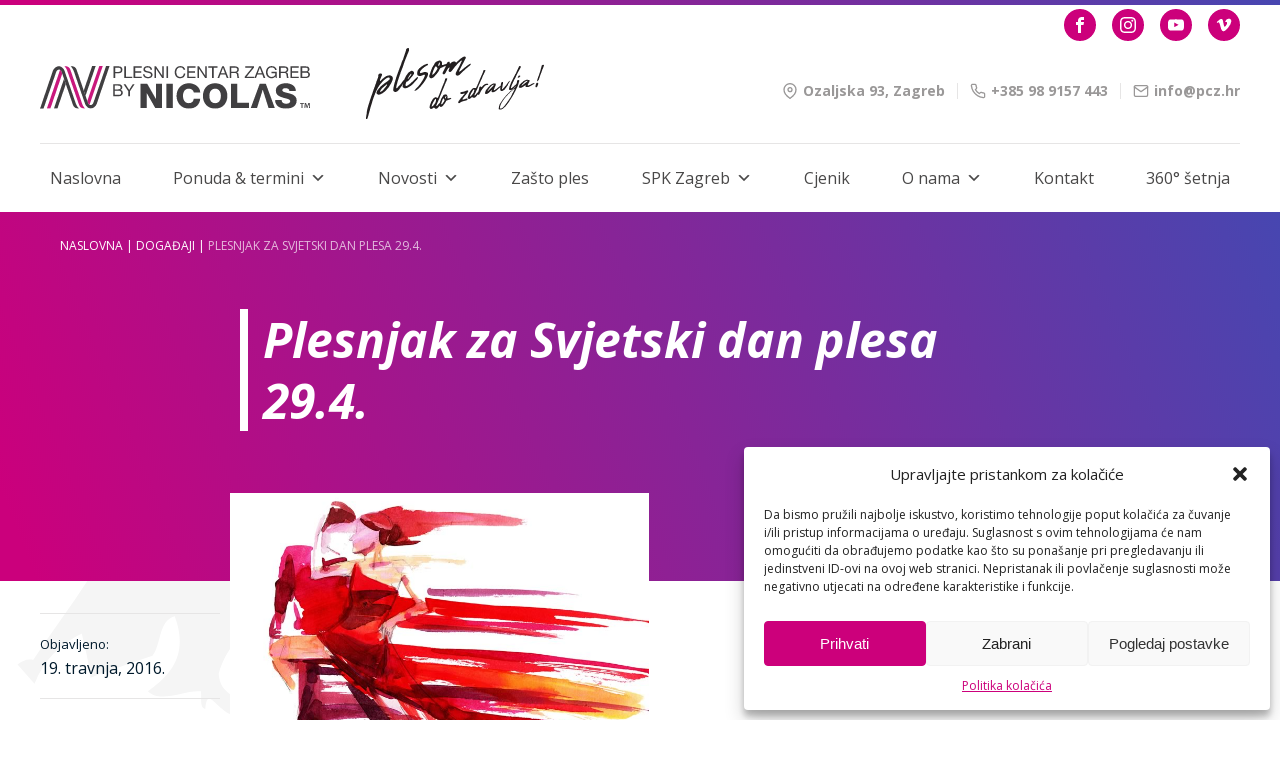

--- FILE ---
content_type: text/html; charset=UTF-8
request_url: https://pcz.hr/plesnjak-svjetski-dan-plesa-29-4/
body_size: 34104
content:
<!DOCTYPE html>
<html lang="hr" >
<head>
<meta charset="UTF-8">
<script type="text/javascript">
/* <![CDATA[ */
var gform;gform||(document.addEventListener("gform_main_scripts_loaded",function(){gform.scriptsLoaded=!0}),document.addEventListener("gform/theme/scripts_loaded",function(){gform.themeScriptsLoaded=!0}),window.addEventListener("DOMContentLoaded",function(){gform.domLoaded=!0}),gform={domLoaded:!1,scriptsLoaded:!1,themeScriptsLoaded:!1,isFormEditor:()=>"function"==typeof InitializeEditor,callIfLoaded:function(o){return!(!gform.domLoaded||!gform.scriptsLoaded||!gform.themeScriptsLoaded&&!gform.isFormEditor()||(gform.isFormEditor()&&console.warn("The use of gform.initializeOnLoaded() is deprecated in the form editor context and will be removed in Gravity Forms 3.1."),o(),0))},initializeOnLoaded:function(o){gform.callIfLoaded(o)||(document.addEventListener("gform_main_scripts_loaded",()=>{gform.scriptsLoaded=!0,gform.callIfLoaded(o)}),document.addEventListener("gform/theme/scripts_loaded",()=>{gform.themeScriptsLoaded=!0,gform.callIfLoaded(o)}),window.addEventListener("DOMContentLoaded",()=>{gform.domLoaded=!0,gform.callIfLoaded(o)}))},hooks:{action:{},filter:{}},addAction:function(o,r,e,t){gform.addHook("action",o,r,e,t)},addFilter:function(o,r,e,t){gform.addHook("filter",o,r,e,t)},doAction:function(o){gform.doHook("action",o,arguments)},applyFilters:function(o){return gform.doHook("filter",o,arguments)},removeAction:function(o,r){gform.removeHook("action",o,r)},removeFilter:function(o,r,e){gform.removeHook("filter",o,r,e)},addHook:function(o,r,e,t,n){null==gform.hooks[o][r]&&(gform.hooks[o][r]=[]);var d=gform.hooks[o][r];null==n&&(n=r+"_"+d.length),gform.hooks[o][r].push({tag:n,callable:e,priority:t=null==t?10:t})},doHook:function(r,o,e){var t;if(e=Array.prototype.slice.call(e,1),null!=gform.hooks[r][o]&&((o=gform.hooks[r][o]).sort(function(o,r){return o.priority-r.priority}),o.forEach(function(o){"function"!=typeof(t=o.callable)&&(t=window[t]),"action"==r?t.apply(null,e):e[0]=t.apply(null,e)})),"filter"==r)return e[0]},removeHook:function(o,r,t,n){var e;null!=gform.hooks[o][r]&&(e=(e=gform.hooks[o][r]).filter(function(o,r,e){return!!(null!=n&&n!=o.tag||null!=t&&t!=o.priority)}),gform.hooks[o][r]=e)}});
/* ]]> */
</script>

<meta name="viewport" content="width=device-width, initial-scale=1.0">
<!-- WP_HEAD() START -->
<link rel="preload" as="style" href="https://fonts.googleapis.com/css?family=Open+Sans:300,600,700,regular,600italic,700italic,italic,|Open+Sans:300,600,700,regular,600italic,700italic,italic," >
<link rel="stylesheet" href="https://fonts.googleapis.com/css?family=Open+Sans:300,600,700,regular,600italic,700italic,italic,|Open+Sans:300,600,700,regular,600italic,700italic,italic,">
<meta name='robots' content='index, follow, max-image-preview:large, max-snippet:-1, max-video-preview:-1' />
	<style>img:is([sizes="auto" i], [sizes^="auto," i]) { contain-intrinsic-size: 3000px 1500px }</style>
	<link rel="alternate" hreflang="hr" href="https://pcz.hr/plesnjak-svjetski-dan-plesa-29-4/" />
<link rel="alternate" hreflang="x-default" href="https://pcz.hr/plesnjak-svjetski-dan-plesa-29-4/" />

	<!-- This site is optimized with the Yoast SEO plugin v24.5 - https://yoast.com/wordpress/plugins/seo/ -->
	<title>Plesnjak za Svjetski dan plesa 29.4. - Plesni Centar Zagreb by Nicolas</title>
	<meta name="description" content="Dragi plesači i plesačice! Povodom Svjetskog dana plesa, Plesni centar Zagreb by NICOLAS organizira u petak, 29. travnja, od 18:00 sati besplatne plesne" />
	<link rel="canonical" href="https://pcz.hr/plesnjak-svjetski-dan-plesa-29-4/" />
	<meta property="og:locale" content="hr_HR" />
	<meta property="og:type" content="article" />
	<meta property="og:title" content="Plesnjak za Svjetski dan plesa 29.4. - Plesni Centar Zagreb by Nicolas" />
	<meta property="og:description" content="Dragi plesači i plesačice! Povodom Svjetskog dana plesa, Plesni centar Zagreb by NICOLAS organizira u petak, 29. travnja, od 18:00 sati besplatne plesne" />
	<meta property="og:url" content="https://pcz.hr/plesnjak-svjetski-dan-plesa-29-4/" />
	<meta property="og:site_name" content="Plesni Centar Zagreb by Nicolas" />
	<meta property="article:published_time" content="2016-04-19T13:23:11+00:00" />
	<meta property="og:image" content="https://pcz.hr/wp-content/uploads/2016/04/20160607-Brzi-tečajevi-cover.jpg" />
	<meta property="og:image:width" content="800" />
	<meta property="og:image:height" content="573" />
	<meta property="og:image:type" content="image/jpeg" />
	<meta name="author" content="Pl@v1Pix3l" />
	<meta name="twitter:card" content="summary_large_image" />
	<meta name="twitter:label1" content="Napisao/la" />
	<meta name="twitter:data1" content="Pl@v1Pix3l" />
	<meta name="twitter:label2" content="Procijenjeno vrijeme čitanja" />
	<meta name="twitter:data2" content="1 minuta" />
	<script type="application/ld+json" class="yoast-schema-graph">{"@context":"https://schema.org","@graph":[{"@type":"WebPage","@id":"https://pcz.hr/plesnjak-svjetski-dan-plesa-29-4/","url":"https://pcz.hr/plesnjak-svjetski-dan-plesa-29-4/","name":"Plesnjak za Svjetski dan plesa 29.4. - Plesni Centar Zagreb by Nicolas","isPartOf":{"@id":"https://pcz.hr/#website"},"primaryImageOfPage":{"@id":"https://pcz.hr/plesnjak-svjetski-dan-plesa-29-4/#primaryimage"},"image":{"@id":"https://pcz.hr/plesnjak-svjetski-dan-plesa-29-4/#primaryimage"},"thumbnailUrl":"https://pcz.hr/wp-content/uploads/2016/04/20160607-Brzi-tečajevi-cover.jpg","datePublished":"2016-04-19T13:23:11+00:00","author":{"@id":"https://pcz.hr/#/schema/person/824ab476dc890332430acf040d627b3e"},"description":"Dragi plesači i plesačice! Povodom Svjetskog dana plesa, Plesni centar Zagreb by NICOLAS organizira u petak, 29. travnja, od 18:00 sati besplatne plesne","breadcrumb":{"@id":"https://pcz.hr/plesnjak-svjetski-dan-plesa-29-4/#breadcrumb"},"inLanguage":"hr","potentialAction":[{"@type":"ReadAction","target":["https://pcz.hr/plesnjak-svjetski-dan-plesa-29-4/"]}]},{"@type":"ImageObject","inLanguage":"hr","@id":"https://pcz.hr/plesnjak-svjetski-dan-plesa-29-4/#primaryimage","url":"https://pcz.hr/wp-content/uploads/2016/04/20160607-Brzi-tečajevi-cover.jpg","contentUrl":"https://pcz.hr/wp-content/uploads/2016/04/20160607-Brzi-tečajevi-cover.jpg","width":800,"height":573,"caption":"Brzi i ubrzani plesni tečajevi"},{"@type":"BreadcrumbList","@id":"https://pcz.hr/plesnjak-svjetski-dan-plesa-29-4/#breadcrumb","itemListElement":[{"@type":"ListItem","position":1,"name":"Naslovna","item":"https://pcz.hr/"},{"@type":"ListItem","position":2,"name":"Događaji","item":"https://pcz.hr/dogadaji/"},{"@type":"ListItem","position":3,"name":"Plesnjak za Svjetski dan plesa 29.4."}]},{"@type":"WebSite","@id":"https://pcz.hr/#website","url":"https://pcz.hr/","name":"Plesni Centar Zagreb by Nicolas","description":"Prvi korak je Vaš, ostali su Naši","potentialAction":[{"@type":"SearchAction","target":{"@type":"EntryPoint","urlTemplate":"https://pcz.hr/?s={search_term_string}"},"query-input":{"@type":"PropertyValueSpecification","valueRequired":true,"valueName":"search_term_string"}}],"inLanguage":"hr"},{"@type":"Person","@id":"https://pcz.hr/#/schema/person/824ab476dc890332430acf040d627b3e","name":"Pl@v1Pix3l","image":{"@type":"ImageObject","inLanguage":"hr","@id":"https://pcz.hr/#/schema/person/image/","url":"https://secure.gravatar.com/avatar/2c1f51a8eddc4217d15c7cb8cf64f5de?s=96&d=mm&r=g","contentUrl":"https://secure.gravatar.com/avatar/2c1f51a8eddc4217d15c7cb8cf64f5de?s=96&d=mm&r=g","caption":"Pl@v1Pix3l"},"url":"https://pcz.hr/author/plv1pix3l/"}]}</script>
	<!-- / Yoast SEO plugin. -->


<link rel='dns-prefetch' href='//stats.wp.com' />
<link rel='stylesheet' id='wp-block-library-css' href='https://pcz.hr/wp-content/plugins/gutenberg/build/block-library/style.css' type='text/css' media='all' />
<link rel='stylesheet' id='mediaelement-css' href='https://pcz.hr/wp-includes/js/mediaelement/mediaelementplayer-legacy.min.css' type='text/css' media='all' />
<link rel='stylesheet' id='wp-mediaelement-css' href='https://pcz.hr/wp-includes/js/mediaelement/wp-mediaelement.min.css' type='text/css' media='all' />
<style id='jetpack-sharing-buttons-style-inline-css' type='text/css'>
.jetpack-sharing-buttons__services-list{display:flex;flex-direction:row;flex-wrap:wrap;gap:0;list-style-type:none;margin:5px;padding:0}.jetpack-sharing-buttons__services-list.has-small-icon-size{font-size:12px}.jetpack-sharing-buttons__services-list.has-normal-icon-size{font-size:16px}.jetpack-sharing-buttons__services-list.has-large-icon-size{font-size:24px}.jetpack-sharing-buttons__services-list.has-huge-icon-size{font-size:36px}@media print{.jetpack-sharing-buttons__services-list{display:none!important}}.editor-styles-wrapper .wp-block-jetpack-sharing-buttons{gap:0;padding-inline-start:0}ul.jetpack-sharing-buttons__services-list.has-background{padding:1.25em 2.375em}
</style>
<style id='classic-theme-styles-inline-css' type='text/css'>
/*! This file is auto-generated */
.wp-block-button__link{color:#fff;background-color:#32373c;border-radius:9999px;box-shadow:none;text-decoration:none;padding:calc(.667em + 2px) calc(1.333em + 2px);font-size:1.125em}.wp-block-file__button{background:#32373c;color:#fff;text-decoration:none}
</style>
<link rel='stylesheet' id='announcer-css-css' href='https://pcz.hr/wp-content/plugins/announcer/public/css/style.css' type='text/css' media='all' />
<link rel='stylesheet' id='fancybox-for-wp-css' href='https://pcz.hr/wp-content/plugins/fancybox-for-wordpress/assets/css/fancybox.css' type='text/css' media='all' />
<style id='global-styles-inline-css' type='text/css'>
:root{--wp--preset--aspect-ratio--square: 1;--wp--preset--aspect-ratio--4-3: 4/3;--wp--preset--aspect-ratio--3-4: 3/4;--wp--preset--aspect-ratio--3-2: 3/2;--wp--preset--aspect-ratio--2-3: 2/3;--wp--preset--aspect-ratio--16-9: 16/9;--wp--preset--aspect-ratio--9-16: 9/16;--wp--preset--color--black: #000000;--wp--preset--color--cyan-bluish-gray: #abb8c3;--wp--preset--color--white: #ffffff;--wp--preset--color--pale-pink: #f78da7;--wp--preset--color--vivid-red: #cf2e2e;--wp--preset--color--luminous-vivid-orange: #ff6900;--wp--preset--color--luminous-vivid-amber: #fcb900;--wp--preset--color--light-green-cyan: #7bdcb5;--wp--preset--color--vivid-green-cyan: #00d084;--wp--preset--color--pale-cyan-blue: #8ed1fc;--wp--preset--color--vivid-cyan-blue: #0693e3;--wp--preset--color--vivid-purple: #9b51e0;--wp--preset--gradient--vivid-cyan-blue-to-vivid-purple: linear-gradient(135deg,rgb(6,147,227) 0%,rgb(155,81,224) 100%);--wp--preset--gradient--light-green-cyan-to-vivid-green-cyan: linear-gradient(135deg,rgb(122,220,180) 0%,rgb(0,208,130) 100%);--wp--preset--gradient--luminous-vivid-amber-to-luminous-vivid-orange: linear-gradient(135deg,rgb(252,185,0) 0%,rgb(255,105,0) 100%);--wp--preset--gradient--luminous-vivid-orange-to-vivid-red: linear-gradient(135deg,rgb(255,105,0) 0%,rgb(207,46,46) 100%);--wp--preset--gradient--very-light-gray-to-cyan-bluish-gray: linear-gradient(135deg,rgb(238,238,238) 0%,rgb(169,184,195) 100%);--wp--preset--gradient--cool-to-warm-spectrum: linear-gradient(135deg,rgb(74,234,220) 0%,rgb(151,120,209) 20%,rgb(207,42,186) 40%,rgb(238,44,130) 60%,rgb(251,105,98) 80%,rgb(254,248,76) 100%);--wp--preset--gradient--blush-light-purple: linear-gradient(135deg,rgb(255,206,236) 0%,rgb(152,150,240) 100%);--wp--preset--gradient--blush-bordeaux: linear-gradient(135deg,rgb(254,205,165) 0%,rgb(254,45,45) 50%,rgb(107,0,62) 100%);--wp--preset--gradient--luminous-dusk: linear-gradient(135deg,rgb(255,203,112) 0%,rgb(199,81,192) 50%,rgb(65,88,208) 100%);--wp--preset--gradient--pale-ocean: linear-gradient(135deg,rgb(255,245,203) 0%,rgb(182,227,212) 50%,rgb(51,167,181) 100%);--wp--preset--gradient--electric-grass: linear-gradient(135deg,rgb(202,248,128) 0%,rgb(113,206,126) 100%);--wp--preset--gradient--midnight: linear-gradient(135deg,rgb(2,3,129) 0%,rgb(40,116,252) 100%);--wp--preset--font-size--small: 13px;--wp--preset--font-size--medium: 20px;--wp--preset--font-size--large: 36px;--wp--preset--font-size--x-large: 42px;--wp--preset--spacing--20: 0.44rem;--wp--preset--spacing--30: 0.67rem;--wp--preset--spacing--40: 1rem;--wp--preset--spacing--50: 1.5rem;--wp--preset--spacing--60: 2.25rem;--wp--preset--spacing--70: 3.38rem;--wp--preset--spacing--80: 5.06rem;--wp--preset--shadow--natural: 6px 6px 9px rgba(0, 0, 0, 0.2);--wp--preset--shadow--deep: 12px 12px 50px rgba(0, 0, 0, 0.4);--wp--preset--shadow--sharp: 6px 6px 0px rgba(0, 0, 0, 0.2);--wp--preset--shadow--outlined: 6px 6px 0px -3px rgb(255, 255, 255), 6px 6px rgb(0, 0, 0);--wp--preset--shadow--crisp: 6px 6px 0px rgb(0, 0, 0);}:where(.is-layout-flex){gap: 0.5em;}:where(.is-layout-grid){gap: 0.5em;}body .is-layout-flex{display: flex;}.is-layout-flex{flex-wrap: wrap;align-items: center;}.is-layout-flex > :is(*, div){margin: 0;}body .is-layout-grid{display: grid;}.is-layout-grid > :is(*, div){margin: 0;}:where(.wp-block-columns.is-layout-flex){gap: 2em;}:where(.wp-block-columns.is-layout-grid){gap: 2em;}:where(.wp-block-post-template.is-layout-flex){gap: 1.25em;}:where(.wp-block-post-template.is-layout-grid){gap: 1.25em;}.has-black-color{color: var(--wp--preset--color--black) !important;}.has-cyan-bluish-gray-color{color: var(--wp--preset--color--cyan-bluish-gray) !important;}.has-white-color{color: var(--wp--preset--color--white) !important;}.has-pale-pink-color{color: var(--wp--preset--color--pale-pink) !important;}.has-vivid-red-color{color: var(--wp--preset--color--vivid-red) !important;}.has-luminous-vivid-orange-color{color: var(--wp--preset--color--luminous-vivid-orange) !important;}.has-luminous-vivid-amber-color{color: var(--wp--preset--color--luminous-vivid-amber) !important;}.has-light-green-cyan-color{color: var(--wp--preset--color--light-green-cyan) !important;}.has-vivid-green-cyan-color{color: var(--wp--preset--color--vivid-green-cyan) !important;}.has-pale-cyan-blue-color{color: var(--wp--preset--color--pale-cyan-blue) !important;}.has-vivid-cyan-blue-color{color: var(--wp--preset--color--vivid-cyan-blue) !important;}.has-vivid-purple-color{color: var(--wp--preset--color--vivid-purple) !important;}.has-black-background-color{background-color: var(--wp--preset--color--black) !important;}.has-cyan-bluish-gray-background-color{background-color: var(--wp--preset--color--cyan-bluish-gray) !important;}.has-white-background-color{background-color: var(--wp--preset--color--white) !important;}.has-pale-pink-background-color{background-color: var(--wp--preset--color--pale-pink) !important;}.has-vivid-red-background-color{background-color: var(--wp--preset--color--vivid-red) !important;}.has-luminous-vivid-orange-background-color{background-color: var(--wp--preset--color--luminous-vivid-orange) !important;}.has-luminous-vivid-amber-background-color{background-color: var(--wp--preset--color--luminous-vivid-amber) !important;}.has-light-green-cyan-background-color{background-color: var(--wp--preset--color--light-green-cyan) !important;}.has-vivid-green-cyan-background-color{background-color: var(--wp--preset--color--vivid-green-cyan) !important;}.has-pale-cyan-blue-background-color{background-color: var(--wp--preset--color--pale-cyan-blue) !important;}.has-vivid-cyan-blue-background-color{background-color: var(--wp--preset--color--vivid-cyan-blue) !important;}.has-vivid-purple-background-color{background-color: var(--wp--preset--color--vivid-purple) !important;}.has-black-border-color{border-color: var(--wp--preset--color--black) !important;}.has-cyan-bluish-gray-border-color{border-color: var(--wp--preset--color--cyan-bluish-gray) !important;}.has-white-border-color{border-color: var(--wp--preset--color--white) !important;}.has-pale-pink-border-color{border-color: var(--wp--preset--color--pale-pink) !important;}.has-vivid-red-border-color{border-color: var(--wp--preset--color--vivid-red) !important;}.has-luminous-vivid-orange-border-color{border-color: var(--wp--preset--color--luminous-vivid-orange) !important;}.has-luminous-vivid-amber-border-color{border-color: var(--wp--preset--color--luminous-vivid-amber) !important;}.has-light-green-cyan-border-color{border-color: var(--wp--preset--color--light-green-cyan) !important;}.has-vivid-green-cyan-border-color{border-color: var(--wp--preset--color--vivid-green-cyan) !important;}.has-pale-cyan-blue-border-color{border-color: var(--wp--preset--color--pale-cyan-blue) !important;}.has-vivid-cyan-blue-border-color{border-color: var(--wp--preset--color--vivid-cyan-blue) !important;}.has-vivid-purple-border-color{border-color: var(--wp--preset--color--vivid-purple) !important;}.has-vivid-cyan-blue-to-vivid-purple-gradient-background{background: var(--wp--preset--gradient--vivid-cyan-blue-to-vivid-purple) !important;}.has-light-green-cyan-to-vivid-green-cyan-gradient-background{background: var(--wp--preset--gradient--light-green-cyan-to-vivid-green-cyan) !important;}.has-luminous-vivid-amber-to-luminous-vivid-orange-gradient-background{background: var(--wp--preset--gradient--luminous-vivid-amber-to-luminous-vivid-orange) !important;}.has-luminous-vivid-orange-to-vivid-red-gradient-background{background: var(--wp--preset--gradient--luminous-vivid-orange-to-vivid-red) !important;}.has-very-light-gray-to-cyan-bluish-gray-gradient-background{background: var(--wp--preset--gradient--very-light-gray-to-cyan-bluish-gray) !important;}.has-cool-to-warm-spectrum-gradient-background{background: var(--wp--preset--gradient--cool-to-warm-spectrum) !important;}.has-blush-light-purple-gradient-background{background: var(--wp--preset--gradient--blush-light-purple) !important;}.has-blush-bordeaux-gradient-background{background: var(--wp--preset--gradient--blush-bordeaux) !important;}.has-luminous-dusk-gradient-background{background: var(--wp--preset--gradient--luminous-dusk) !important;}.has-pale-ocean-gradient-background{background: var(--wp--preset--gradient--pale-ocean) !important;}.has-electric-grass-gradient-background{background: var(--wp--preset--gradient--electric-grass) !important;}.has-midnight-gradient-background{background: var(--wp--preset--gradient--midnight) !important;}.has-small-font-size{font-size: var(--wp--preset--font-size--small) !important;}.has-medium-font-size{font-size: var(--wp--preset--font-size--medium) !important;}.has-large-font-size{font-size: var(--wp--preset--font-size--large) !important;}.has-x-large-font-size{font-size: var(--wp--preset--font-size--x-large) !important;}
:where(.wp-block-columns.is-layout-flex){gap: 2em;}:where(.wp-block-columns.is-layout-grid){gap: 2em;}
:root :where(.wp-block-pullquote){font-size: 1.5em;line-height: 1.6;}
:where(.wp-block-post-template.is-layout-flex){gap: 1.25em;}:where(.wp-block-post-template.is-layout-grid){gap: 1.25em;}
</style>
<link rel='stylesheet' id='oxygen-aos-css' href='https://pcz.hr/wp-content/plugins/oxygen/component-framework/vendor/aos/aos.css' type='text/css' media='all' />
<link rel='stylesheet' id='oxygen-css' href='https://pcz.hr/wp-content/plugins/oxygen/component-framework/oxygen.css' type='text/css' media='all' />
<link rel='stylesheet' id='pp-slick-css-css' href='https://pcz.hr/wp-content/plugins/pp-theme-support//css/slick.css' type='text/css' media='all' />
<style id='responsive-menu-inline-css' type='text/css'>
/** This file is major component of this plugin so please don't try to edit here. */
#rmp_menu_trigger-12831 {
  width: 50px;
  height: 50px;
  position: fixed;
  top: 25px;
  border-radius: 5px;
  display: none;
  text-decoration: none;
  right: 5%;
  background: transparent;
  transition: transform 0.5s, background-color 0.5s;
}
#rmp_menu_trigger-12831 .rmp-trigger-box {
  width: 30px;
  color: #ffffff;
}
#rmp_menu_trigger-12831 .rmp-trigger-icon-active, #rmp_menu_trigger-12831 .rmp-trigger-text-open {
  display: none;
}
#rmp_menu_trigger-12831.is-active .rmp-trigger-icon-active, #rmp_menu_trigger-12831.is-active .rmp-trigger-text-open {
  display: inline;
}
#rmp_menu_trigger-12831.is-active .rmp-trigger-icon-inactive, #rmp_menu_trigger-12831.is-active .rmp-trigger-text {
  display: none;
}
#rmp_menu_trigger-12831 .rmp-trigger-label {
  color: #ffffff;
  pointer-events: none;
  line-height: 13px;
  font-family: inherit;
  font-size: 16px;
  display: inline;
  text-transform: inherit;
}
#rmp_menu_trigger-12831 .rmp-trigger-label.rmp-trigger-label-top {
  display: block;
  margin-bottom: 12px;
}
#rmp_menu_trigger-12831 .rmp-trigger-label.rmp-trigger-label-bottom {
  display: block;
  margin-top: 12px;
}
#rmp_menu_trigger-12831 .responsive-menu-pro-inner {
  display: block;
}
#rmp_menu_trigger-12831 .rmp-trigger-icon-inactive .rmp-font-icon {
  color: #cc007b;
}
#rmp_menu_trigger-12831 .responsive-menu-pro-inner, #rmp_menu_trigger-12831 .responsive-menu-pro-inner::before, #rmp_menu_trigger-12831 .responsive-menu-pro-inner::after {
  width: 30px;
  height: 3px;
  background-color: #cc007b;
  border-radius: 4px;
  position: absolute;
}
#rmp_menu_trigger-12831 .rmp-trigger-icon-active .rmp-font-icon {
  color: #cc007b;
}
#rmp_menu_trigger-12831.is-active .responsive-menu-pro-inner, #rmp_menu_trigger-12831.is-active .responsive-menu-pro-inner::before, #rmp_menu_trigger-12831.is-active .responsive-menu-pro-inner::after {
  background-color: #cc007b;
}
#rmp_menu_trigger-12831:hover .rmp-trigger-icon-inactive .rmp-font-icon {
  color: #cc007b;
}
#rmp_menu_trigger-12831:not(.is-active):hover .responsive-menu-pro-inner, #rmp_menu_trigger-12831:not(.is-active):hover .responsive-menu-pro-inner::before, #rmp_menu_trigger-12831:not(.is-active):hover .responsive-menu-pro-inner::after {
  background-color: #cc007b;
}
#rmp_menu_trigger-12831 .responsive-menu-pro-inner::before {
  top: 9px;
}
#rmp_menu_trigger-12831 .responsive-menu-pro-inner::after {
  bottom: 9px;
}
#rmp_menu_trigger-12831.is-active .responsive-menu-pro-inner::after {
  bottom: 0;
}
/* Hamburger menu styling */
@media screen and (max-width: 992px) {
  /** Menu Title Style */
  /** Menu Additional Content Style */
  #rmp_menu_trigger-12831 {
    display: block;
  }
  #rmp-container-12831 {
    position: fixed;
    top: 0;
    margin: 0;
    transition: transform 0.5s;
    overflow: auto;
    display: block;
    width: 100%;
    background-color: #ffffff;
    background-image: url("");
    height: 100%;
    left: 0;
    padding-top: 0px;
    padding-left: 0px;
    padding-bottom: 0px;
    padding-right: 0px;
  }
  #rmp-menu-wrap-12831 {
    padding-top: 30px;
    padding-left: 30px;
    padding-bottom: 30px;
    padding-right: 30px;
    background-color: #ffffff;
  }
  #rmp-menu-wrap-12831 .rmp-menu, #rmp-menu-wrap-12831 .rmp-submenu {
    width: 100%;
    box-sizing: border-box;
    margin: 0;
    padding: 0;
  }
  #rmp-menu-wrap-12831 .rmp-submenu-depth-1 .rmp-menu-item-link {
    padding-left: 10%;
  }
  #rmp-menu-wrap-12831 .rmp-submenu-depth-2 .rmp-menu-item-link {
    padding-left: 15%;
  }
  #rmp-menu-wrap-12831 .rmp-submenu-depth-3 .rmp-menu-item-link {
    padding-left: 20%;
  }
  #rmp-menu-wrap-12831 .rmp-submenu-depth-4 .rmp-menu-item-link {
    padding-left: 25%;
  }
  #rmp-menu-wrap-12831 .rmp-submenu.rmp-submenu-open {
    display: block;
  }
  #rmp-menu-wrap-12831 .rmp-menu-item {
    width: 100%;
    list-style: none;
    margin: 0;
  }
  #rmp-menu-wrap-12831 .rmp-menu-item-link {
    height: 40px;
    line-height: 40px;
    font-size: 16px;
    border-bottom: 0px solid #212121;
    font-family: inherit;
    color: #494848;
    text-align: left;
    background-color: #ffffff;
    font-weight: normal;
    letter-spacing: 0px;
    display: block;
    box-sizing: border-box;
    width: 100%;
    text-decoration: none;
    position: relative;
    overflow: hidden;
    transition: background-color 0.5s, border-color 0.5s, 0.5s;
    padding: 0 5%;
    padding-right: 50px;
  }
  #rmp-menu-wrap-12831 .rmp-menu-item-link:after, #rmp-menu-wrap-12831 .rmp-menu-item-link:before {
    display: none;
  }
  #rmp-menu-wrap-12831 .rmp-menu-item-link:hover, #rmp-menu-wrap-12831 .rmp-menu-item-link:focus {
    color: #cc007b;
    border-color: #212121;
    background-color: #ffffff;
  }
  #rmp-menu-wrap-12831 .rmp-menu-item-link:focus {
    outline: none;
    border-color: unset;
    box-shadow: unset;
  }
  #rmp-menu-wrap-12831 .rmp-menu-item-link .rmp-font-icon {
    height: 40px;
    line-height: 40px;
    margin-right: 10px;
    font-size: 16px;
  }
  #rmp-menu-wrap-12831 .rmp-menu-current-item .rmp-menu-item-link {
    color: #cc007b;
    border-color: #212121;
    background-color: #ffffff;
  }
  #rmp-menu-wrap-12831 .rmp-menu-current-item .rmp-menu-item-link:hover, #rmp-menu-wrap-12831 .rmp-menu-current-item .rmp-menu-item-link:focus {
    color: #cc007b;
    border-color: #3f3f3f;
    background-color: #ffffff;
  }
  #rmp-menu-wrap-12831 .rmp-menu-subarrow {
    position: absolute;
    top: 0;
    bottom: 0;
    text-align: center;
    overflow: hidden;
    background-size: cover;
    overflow: hidden;
    right: 0;
    border-left-style: solid;
    border-left-color: #212121;
    border-left-width: 0px;
    height: 40px;
    width: 40px;
    color: #cc007b;
    background-color: #ffffff;
  }
  #rmp-menu-wrap-12831 .rmp-menu-subarrow svg {
    fill: #cc007b;
  }
  #rmp-menu-wrap-12831 .rmp-menu-subarrow:hover {
    color: #cc007b;
    border-color: #3f3f3f;
    background-color: #e5e5e5;
  }
  #rmp-menu-wrap-12831 .rmp-menu-subarrow:hover svg {
    fill: #cc007b;
  }
  #rmp-menu-wrap-12831 .rmp-menu-subarrow .rmp-font-icon {
    margin-right: unset;
  }
  #rmp-menu-wrap-12831 .rmp-menu-subarrow * {
    vertical-align: middle;
    line-height: 40px;
  }
  #rmp-menu-wrap-12831 .rmp-menu-subarrow-active {
    display: block;
    background-size: cover;
    color: #cc007b;
    border-color: #212121;
    background-color: #bfbfbf;
  }
  #rmp-menu-wrap-12831 .rmp-menu-subarrow-active svg {
    fill: #cc007b;
  }
  #rmp-menu-wrap-12831 .rmp-menu-subarrow-active:hover {
    color: #cc007b;
    border-color: #3f3f3f;
    background-color: #bfbfbf;
  }
  #rmp-menu-wrap-12831 .rmp-menu-subarrow-active:hover svg {
    fill: #cc007b;
  }
  #rmp-menu-wrap-12831 .rmp-submenu {
    display: none;
  }
  #rmp-menu-wrap-12831 .rmp-submenu .rmp-menu-item-link {
    height: 40px;
    line-height: 40px;
    letter-spacing: 0px;
    font-size: 13px;
    border-bottom: 0px solid #212121;
    font-family: inherit;
    font-weight: normal;
    color: #494848;
    text-align: left;
    background-color: #f3f3f3;
  }
  #rmp-menu-wrap-12831 .rmp-submenu .rmp-menu-item-link:hover, #rmp-menu-wrap-12831 .rmp-submenu .rmp-menu-item-link:focus {
    color: #cc007b;
    border-color: #212121;
    background-color: #f3f3f3;
  }
  #rmp-menu-wrap-12831 .rmp-submenu .rmp-menu-current-item .rmp-menu-item-link {
    color: #cc007b;
    border-color: #212121;
    background-color: #f3f3f3;
  }
  #rmp-menu-wrap-12831 .rmp-submenu .rmp-menu-current-item .rmp-menu-item-link:hover, #rmp-menu-wrap-12831 .rmp-submenu .rmp-menu-current-item .rmp-menu-item-link:focus {
    color: #cc007b;
    border-color: #3f3f3f;
    background-color: #f3f3f3;
  }
  #rmp-menu-wrap-12831 .rmp-submenu .rmp-menu-subarrow {
    right: 0;
    border-right: unset;
    border-left-style: solid;
    border-left-color: #1d4354;
    border-left-width: 0px;
    height: 39px;
    line-height: 39px;
    width: 40px;
    color: #fff;
    background-color: inherit;
  }
  #rmp-menu-wrap-12831 .rmp-submenu .rmp-menu-subarrow:hover {
    color: #fff;
    border-color: #3f3f3f;
    background-color: inherit;
  }
  #rmp-menu-wrap-12831 .rmp-submenu .rmp-menu-subarrow-active {
    color: #fff;
    border-color: #1d4354;
    background-color: inherit;
  }
  #rmp-menu-wrap-12831 .rmp-submenu .rmp-menu-subarrow-active:hover {
    color: #fff;
    border-color: #3f3f3f;
    background-color: inherit;
  }
  #rmp-menu-wrap-12831 .rmp-menu-item-description {
    margin: 0;
    padding: 5px 5%;
    opacity: 0.8;
    color: #494848;
  }
  #rmp-search-box-12831 {
    display: block;
    padding-top: 0px;
    padding-left: 5%;
    padding-bottom: 0px;
    padding-right: 5%;
  }
  #rmp-search-box-12831 .rmp-search-form {
    margin: 0;
  }
  #rmp-search-box-12831 .rmp-search-box {
    background: #ffffff;
    border: 1px solid #dadada;
    color: #333333;
    width: 100%;
    padding: 0 5%;
    border-radius: 30px;
    height: 45px;
    -webkit-appearance: none;
  }
  #rmp-search-box-12831 .rmp-search-box::placeholder {
    color: #c7c7cd;
  }
  #rmp-search-box-12831 .rmp-search-box:focus {
    background-color: #ffffff;
    outline: 2px solid #dadada;
    color: #333333;
  }
  #rmp-menu-title-12831 {
    background-color: #212121;
    color: #494848;
    text-align: left;
    font-size: 14px;
    padding-top: 10%;
    padding-left: 5%;
    padding-bottom: 0%;
    padding-right: 5%;
    font-weight: 400;
    transition: background-color 0.5s, border-color 0.5s, color 0.5s;
  }
  #rmp-menu-title-12831:hover {
    background-color: #212121;
    color: #494848;
  }
  #rmp-menu-title-12831 > .rmp-menu-title-link {
    color: #494848;
    width: 100%;
    background-color: unset;
    text-decoration: none;
  }
  #rmp-menu-title-12831 > .rmp-menu-title-link:hover {
    color: #494848;
  }
  #rmp-menu-title-12831 .rmp-font-icon {
    font-size: 14px;
  }
  #rmp-menu-additional-content-12831 {
    padding-top: 0px;
    padding-left: 5%;
    padding-bottom: 0px;
    padding-right: 5%;
    color: #ffffff;
    text-align: center;
    font-size: 16px;
  }
}
/**
This file contents common styling of menus.
*/
.rmp-container {
  display: none;
  visibility: visible;
  padding: 0px 0px 0px 0px;
  z-index: 99998;
  transition: all 0.3s;
  /** Scrolling bar in menu setting box **/
}
.rmp-container.rmp-fade-top, .rmp-container.rmp-fade-left, .rmp-container.rmp-fade-right, .rmp-container.rmp-fade-bottom {
  display: none;
}
.rmp-container.rmp-slide-left, .rmp-container.rmp-push-left {
  transform: translateX(-100%);
  -ms-transform: translateX(-100%);
  -webkit-transform: translateX(-100%);
  -moz-transform: translateX(-100%);
}
.rmp-container.rmp-slide-left.rmp-menu-open, .rmp-container.rmp-push-left.rmp-menu-open {
  transform: translateX(0);
  -ms-transform: translateX(0);
  -webkit-transform: translateX(0);
  -moz-transform: translateX(0);
}
.rmp-container.rmp-slide-right, .rmp-container.rmp-push-right {
  transform: translateX(100%);
  -ms-transform: translateX(100%);
  -webkit-transform: translateX(100%);
  -moz-transform: translateX(100%);
}
.rmp-container.rmp-slide-right.rmp-menu-open, .rmp-container.rmp-push-right.rmp-menu-open {
  transform: translateX(0);
  -ms-transform: translateX(0);
  -webkit-transform: translateX(0);
  -moz-transform: translateX(0);
}
.rmp-container.rmp-slide-top, .rmp-container.rmp-push-top {
  transform: translateY(-100%);
  -ms-transform: translateY(-100%);
  -webkit-transform: translateY(-100%);
  -moz-transform: translateY(-100%);
}
.rmp-container.rmp-slide-top.rmp-menu-open, .rmp-container.rmp-push-top.rmp-menu-open {
  transform: translateY(0);
  -ms-transform: translateY(0);
  -webkit-transform: translateY(0);
  -moz-transform: translateY(0);
}
.rmp-container.rmp-slide-bottom, .rmp-container.rmp-push-bottom {
  transform: translateY(100%);
  -ms-transform: translateY(100%);
  -webkit-transform: translateY(100%);
  -moz-transform: translateY(100%);
}
.rmp-container.rmp-slide-bottom.rmp-menu-open, .rmp-container.rmp-push-bottom.rmp-menu-open {
  transform: translateX(0);
  -ms-transform: translateX(0);
  -webkit-transform: translateX(0);
  -moz-transform: translateX(0);
}
.rmp-container::-webkit-scrollbar {
  width: 0px;
}
.rmp-container ::-webkit-scrollbar-track {
  box-shadow: inset 0 0 5px transparent;
}
.rmp-container ::-webkit-scrollbar-thumb {
  background: transparent;
}
.rmp-container ::-webkit-scrollbar-thumb:hover {
  background: transparent;
}
.rmp-container .rmp-menu-wrap .rmp-menu {
  transition: none;
  border-radius: 0;
  box-shadow: none;
  background: none;
  border: 0;
  bottom: auto;
  box-sizing: border-box;
  clip: auto;
  color: #666;
  display: block;
  float: none;
  font-family: inherit;
  font-size: 14px;
  height: auto;
  left: auto;
  line-height: 1.7;
  list-style-type: none;
  margin: 0;
  min-height: auto;
  max-height: none;
  opacity: 1;
  outline: none;
  overflow: visible;
  padding: 0;
  position: relative;
  pointer-events: auto;
  right: auto;
  text-align: left;
  text-decoration: none;
  text-indent: 0;
  text-transform: none;
  transform: none;
  top: auto;
  visibility: inherit;
  width: auto;
  word-wrap: break-word;
  white-space: normal;
}
.rmp-container .rmp-menu-additional-content {
  display: block;
  word-break: break-word;
}
.rmp-container .rmp-menu-title {
  display: flex;
  flex-direction: column;
}
.rmp-container .rmp-menu-title .rmp-menu-title-image {
  max-width: 100%;
  margin-bottom: 15px;
  display: block;
  margin: auto;
  margin-bottom: 15px;
}
button.rmp_menu_trigger {
  z-index: 999999;
  overflow: hidden;
  outline: none;
  border: 0;
  display: none;
  margin: 0;
  transition: transform 0.5s, background-color 0.5s;
  padding: 0;
}
button.rmp_menu_trigger .responsive-menu-pro-inner::before, button.rmp_menu_trigger .responsive-menu-pro-inner::after {
  content: "";
  display: block;
}
button.rmp_menu_trigger .responsive-menu-pro-inner::before {
  top: 10px;
}
button.rmp_menu_trigger .responsive-menu-pro-inner::after {
  bottom: 10px;
}
button.rmp_menu_trigger .rmp-trigger-box {
  width: 40px;
  display: inline-block;
  position: relative;
  pointer-events: none;
  vertical-align: super;
}
/*  Menu Trigger Boring Animation */
.rmp-menu-trigger-boring .responsive-menu-pro-inner {
  transition-property: none;
}
.rmp-menu-trigger-boring .responsive-menu-pro-inner::after, .rmp-menu-trigger-boring .responsive-menu-pro-inner::before {
  transition-property: none;
}
.rmp-menu-trigger-boring.is-active .responsive-menu-pro-inner {
  transform: rotate(45deg);
}
.rmp-menu-trigger-boring.is-active .responsive-menu-pro-inner:before {
  top: 0;
  opacity: 0;
}
.rmp-menu-trigger-boring.is-active .responsive-menu-pro-inner:after {
  bottom: 0;
  transform: rotate(-90deg);
}

</style>
<link rel='stylesheet' id='dashicons-css' href='https://pcz.hr/wp-includes/css/dashicons.min.css' type='text/css' media='all' />
<link rel='stylesheet' id='wpml-legacy-horizontal-list-0-css' href='https://pcz.hr/wp-content/plugins/sitepress-multilingual-cms/templates/language-switchers/legacy-list-horizontal/style.min.css' type='text/css' media='all' />
<style id='wpml-legacy-horizontal-list-0-inline-css' type='text/css'>
.wpml-ls-statics-shortcode_actions a, .wpml-ls-statics-shortcode_actions .wpml-ls-sub-menu a, .wpml-ls-statics-shortcode_actions .wpml-ls-sub-menu a:link, .wpml-ls-statics-shortcode_actions li:not(.wpml-ls-current-language) .wpml-ls-link, .wpml-ls-statics-shortcode_actions li:not(.wpml-ls-current-language) .wpml-ls-link:link {color:#353434;background-color:#ffffff;}.wpml-ls-statics-shortcode_actions .wpml-ls-sub-menu a:hover,.wpml-ls-statics-shortcode_actions .wpml-ls-sub-menu a:focus, .wpml-ls-statics-shortcode_actions .wpml-ls-sub-menu a:link:hover, .wpml-ls-statics-shortcode_actions .wpml-ls-sub-menu a:link:focus {color:#cc007b;}.wpml-ls-statics-shortcode_actions .wpml-ls-current-language > a {color:#cc007b;background-color:#ffffff;}
</style>
<link rel='stylesheet' id='wpml-menu-item-0-css' href='https://pcz.hr/wp-content/plugins/sitepress-multilingual-cms/templates/language-switchers/menu-item/style.min.css' type='text/css' media='all' />
<style id='wpml-menu-item-0-inline-css' type='text/css'>
.wpml-ls-slot-131, .wpml-ls-slot-131 a, .wpml-ls-slot-131 a:visited{color:#353434;}.wpml-ls-slot-131:hover, .wpml-ls-slot-131:hover a, .wpml-ls-slot-131 a:hover{color:#cc007b;}.wpml-ls-slot-131.wpml-ls-current-language, .wpml-ls-slot-131.wpml-ls-current-language a, .wpml-ls-slot-131.wpml-ls-current-language a:visited{color:#cc007b;}
</style>
<link rel='stylesheet' id='cmplz-general-css' href='https://pcz.hr/wp-content/plugins/complianz-gdpr/assets/css/cookieblocker.min.css' type='text/css' media='all' />
<link rel='stylesheet' id='megamenu-css' href='https://pcz.hr/wp-content/uploads/maxmegamenu/style_hr.css' type='text/css' media='all' />
<link rel='stylesheet' id='twentytwentyone-jetpack-css' href='https://pcz.hr/wp-content/plugins/jetpack/modules/theme-tools/compat/twentytwentyone.css' type='text/css' media='all' />
<script type="text/javascript" src="https://pcz.hr/wp-includes/js/jquery/jquery.min.js" id="jquery-core-js"></script>
<script type="text/javascript" src="https://pcz.hr/wp-content/plugins/announcer/public/js/script.js" id="announcer-js-js"></script>
<script type="text/javascript" src="https://pcz.hr/wp-content/plugins/fancybox-for-wordpress/assets/js/purify.min.js" id="purify-js"></script>
<script type="text/javascript" src="https://pcz.hr/wp-content/plugins/fancybox-for-wordpress/assets/js/jquery.fancybox.js" id="fancybox-for-wp-js"></script>
<script type="text/javascript" src="https://pcz.hr/wp-content/plugins/oxygen/component-framework/vendor/aos/aos.js" id="oxygen-aos-js"></script>
<script type="text/javascript" id="rmp_menu_scripts-js-extra">
/* <![CDATA[ */
var rmp_menu = {"ajaxURL":"https:\/\/pcz.hr\/wp-admin\/admin-ajax.php","wp_nonce":"21bb855234","menu":[{"menu_theme":"Default","theme_type":"default","theme_location_menu":"0","submenu_submenu_arrow_width":"40","submenu_submenu_arrow_width_unit":"px","submenu_submenu_arrow_height":"39","submenu_submenu_arrow_height_unit":"px","submenu_arrow_position":"right","submenu_sub_arrow_background_colour":"","submenu_sub_arrow_background_hover_colour":"","submenu_sub_arrow_background_colour_active":"","submenu_sub_arrow_background_hover_colour_active":"","submenu_sub_arrow_border_width":"","submenu_sub_arrow_border_width_unit":"px","submenu_sub_arrow_border_colour":"#1d4354","submenu_sub_arrow_border_hover_colour":"#3f3f3f","submenu_sub_arrow_border_colour_active":"#1d4354","submenu_sub_arrow_border_hover_colour_active":"#3f3f3f","submenu_sub_arrow_shape_colour":"#fff","submenu_sub_arrow_shape_hover_colour":"#fff","submenu_sub_arrow_shape_colour_active":"#fff","submenu_sub_arrow_shape_hover_colour_active":"#fff","use_header_bar":"off","header_bar_items_order":{"logo":"off","title":"on","additional content":"off","menu":"on","search":"off"},"header_bar_title":"Responsive Menu","header_bar_html_content":"","header_bar_logo":"","header_bar_logo_link":"","header_bar_logo_width":"","header_bar_logo_width_unit":"%","header_bar_logo_height":"","header_bar_logo_height_unit":"px","header_bar_height":"80","header_bar_height_unit":"px","header_bar_padding":{"top":"0px","right":"5%","bottom":"0px","left":"5%"},"header_bar_font":"","header_bar_font_size":"14","header_bar_font_size_unit":"px","header_bar_text_color":"#ffffff","header_bar_background_color":"#1d4354","header_bar_breakpoint":"8000","header_bar_position_type":"fixed","header_bar_adjust_page":"on","header_bar_scroll_enable":"off","header_bar_scroll_background_color":"#36bdf6","mobile_breakpoint":"600","tablet_breakpoint":"992","transition_speed":"0.5","sub_menu_speed":"0.2","show_menu_on_page_load":"off","menu_disable_scrolling":"off","menu_overlay":"off","menu_overlay_colour":"rgba(0,0,0,0.7)","desktop_menu_width":"","desktop_menu_width_unit":"%","desktop_menu_positioning":"absolute","desktop_menu_side":"left","desktop_menu_to_hide":"","use_current_theme_location":"off","mega_menu":{"225":"off","227":"off","229":"off","228":"off","226":"off"},"desktop_submenu_open_animation":"none","desktop_submenu_open_animation_speed":"100ms","desktop_submenu_open_on_click":"off","desktop_menu_hide_and_show":"off","menu_name":"Default Menu","menu_to_use":"131","different_menu_for_mobile":"off","menu_to_use_in_mobile":"main-menu","use_mobile_menu":"on","use_tablet_menu":"on","use_desktop_menu":"off","menu_display_on":"all-pages","menu_to_hide":"","submenu_descriptions_on":"off","custom_walker":"","menu_background_colour":"#ffffff","menu_depth":"5","smooth_scroll_on":"off","smooth_scroll_speed":"500","menu_font_icons":{"id":["225"],"icon":[""]},"menu_links_height":"40","menu_links_height_unit":"px","menu_links_line_height":"40","menu_links_line_height_unit":"px","menu_depth_0":"5","menu_depth_0_unit":"%","menu_font_size":"16","menu_font_size_unit":"px","menu_font":"","menu_font_weight":"normal","menu_text_alignment":"left","menu_text_letter_spacing":"","menu_word_wrap":"off","menu_link_colour":"#494848","menu_link_hover_colour":"#cc007b","menu_current_link_colour":"#cc007b","menu_current_link_hover_colour":"#cc007b","menu_item_background_colour":"#ffffff","menu_item_background_hover_colour":"#ffffff","menu_current_item_background_colour":"#ffffff","menu_current_item_background_hover_colour":"#ffffff","menu_border_width":"","menu_border_width_unit":"px","menu_item_border_colour":"#212121","menu_item_border_colour_hover":"#212121","menu_current_item_border_colour":"#212121","menu_current_item_border_hover_colour":"#3f3f3f","submenu_links_height":"40","submenu_links_height_unit":"px","submenu_links_line_height":"40","submenu_links_line_height_unit":"px","menu_depth_side":"left","menu_depth_1":"10","menu_depth_1_unit":"%","menu_depth_2":"15","menu_depth_2_unit":"%","menu_depth_3":"20","menu_depth_3_unit":"%","menu_depth_4":"25","menu_depth_4_unit":"%","submenu_item_background_colour":"#f3f3f3","submenu_item_background_hover_colour":"#f3f3f3","submenu_current_item_background_colour":"#f3f3f3","submenu_current_item_background_hover_colour":"#f3f3f3","submenu_border_width":"","submenu_border_width_unit":"px","submenu_item_border_colour":"#212121","submenu_item_border_colour_hover":"#212121","submenu_current_item_border_colour":"#212121","submenu_current_item_border_hover_colour":"#3f3f3f","submenu_font_size":"13","submenu_font_size_unit":"px","submenu_font":"","submenu_font_weight":"normal","submenu_text_letter_spacing":"","submenu_text_alignment":"left","submenu_link_colour":"#494848","submenu_link_hover_colour":"#cc007b","submenu_current_link_colour":"#cc007b","submenu_current_link_hover_colour":"#cc007b","inactive_arrow_shape":"","active_arrow_shape":"","inactive_arrow_font_icon":"<span class=\"rmp-font-icon dashicons dashicons-arrow-down-alt2 \"><\/span>","active_arrow_font_icon":"<span class=\"rmp-font-icon dashicons dashicons-arrow-up-alt2 \"><\/span>","inactive_arrow_image":"","active_arrow_image":"","submenu_arrow_width":"40","submenu_arrow_width_unit":"px","submenu_arrow_height":"40","submenu_arrow_height_unit":"px","arrow_position":"right","menu_sub_arrow_shape_colour":"#cc007b","menu_sub_arrow_shape_hover_colour":"#cc007b","menu_sub_arrow_shape_colour_active":"#cc007b","menu_sub_arrow_shape_hover_colour_active":"#cc007b","menu_sub_arrow_border_width":"","menu_sub_arrow_border_width_unit":"px","menu_sub_arrow_border_colour":"#212121","menu_sub_arrow_border_hover_colour":"#3f3f3f","menu_sub_arrow_border_colour_active":"#212121","menu_sub_arrow_border_hover_colour_active":"#3f3f3f","menu_sub_arrow_background_colour":"#ffffff","menu_sub_arrow_background_hover_colour":"#e5e5e5","menu_sub_arrow_background_colour_active":"#bfbfbf","menu_sub_arrow_background_hover_colour_active":"#bfbfbf","fade_submenus":"off","fade_submenus_side":"left","fade_submenus_delay":"100","fade_submenus_speed":"500","use_slide_effect":"off","slide_effect_back_to_text":"Back","accordion_animation":"off","auto_expand_all_submenus":"off","auto_expand_current_submenus":"on","menu_item_click_to_trigger_submenu":"on","button_width":"50","button_width_unit":"px","button_height":"50","button_height_unit":"px","button_background_colour":"#000000","button_background_colour_hover":"#000000","button_background_colour_active":"#000000","toggle_button_border_radius":"5","button_transparent_background":"on","button_left_or_right":"right","button_position_type":"fixed","button_distance_from_side":"5","button_distance_from_side_unit":"%","button_top":"25","button_top_unit":"px","button_push_with_animation":"off","button_click_animation":"boring","button_line_margin":"9","button_line_margin_unit":"px","button_line_width":"30","button_line_width_unit":"px","button_line_height":"3","button_line_height_unit":"px","button_line_colour":"#cc007b","button_line_colour_hover":"#cc007b","button_line_colour_active":"#cc007b","button_font_icon":"","button_font_icon_when_clicked":"","button_image":"","button_image_when_clicked":"","button_title":"","button_title_open":"","button_title_position":"left","menu_container_columns":"","button_font":"","button_font_size":"16","button_font_size_unit":"px","button_title_line_height":"13","button_title_line_height_unit":"px","button_text_colour":"#ffffff","button_trigger_type_click":"on","button_trigger_type_hover":"off","button_click_trigger":"#responsive-menu-button","items_order":{"additional content":"on","title":"","menu":"on","search":""},"menu_title":"","menu_title_link":"","menu_title_link_location":"_self","menu_title_image":"","menu_title_font_icon":"","menu_title_section_padding":{"top":"10%","right":"5%","bottom":"0%","left":"5%"},"menu_title_background_colour":"#212121","menu_title_background_hover_colour":"#212121","menu_title_font_size":"14","menu_title_font_size_unit":"px","menu_title_alignment":"left","menu_title_font_weight":"400","menu_title_font_family":"","menu_title_colour":"#494848","menu_title_hover_colour":"#494848","menu_title_image_width":"","menu_title_image_width_unit":"%","menu_title_image_height":"","menu_title_image_height_unit":"px","menu_additional_content":"<div><\/div>","menu_additional_section_padding":{"top":"0px","right":"5%","bottom":"0px","left":"5%"},"menu_additional_content_font_size":"16","menu_additional_content_font_size_unit":"px","menu_additional_content_alignment":"center","menu_additional_content_colour":"#ffffff","menu_search_box_text":"Search","menu_search_box_code":"","menu_search_section_padding":{"top":"0px","right":"5%","bottom":"0px","left":"5%"},"menu_search_box_height":"45","menu_search_box_height_unit":"px","menu_search_box_border_radius":"30","menu_search_box_text_colour":"#333333","menu_search_box_background_colour":"#ffffff","menu_search_box_placeholder_colour":"#c7c7cd","menu_search_box_border_colour":"#dadada","menu_section_padding":{"top":"30px","right":"30px","bottom":"30px","left":"30px"},"menu_width":"100","menu_width_unit":"%","menu_maximum_width":"","menu_maximum_width_unit":"px","menu_minimum_width":"","menu_minimum_width_unit":"px","menu_auto_height":"off","menu_container_padding":{"top":"0px","right":"0px","bottom":"0px","left":"0px"},"menu_container_background_colour":"#ffffff","menu_background_image":"","animation_type":"slide","menu_appear_from":"left","animation_speed":"0.5","page_wrapper":"","menu_close_on_body_click":"off","menu_close_on_scroll":"off","menu_close_on_link_click":"off","enable_touch_gestures":"off","hamburger_position_selector":"","menu_id":12831,"active_toggle_contents":"<span class=\"rmp-font-icon dashicons dashicons-arrow-up-alt2 \"><\/span>","inactive_toggle_contents":"<span class=\"rmp-font-icon dashicons dashicons-arrow-down-alt2 \"><\/span>"}]};
/* ]]> */
</script>
<script type="text/javascript" src="https://pcz.hr/wp-content/plugins/responsive-menu/v4.0.0/assets/js/rmp-menu.js" id="rmp_menu_scripts-js"></script>

<!-- Fancybox for WordPress v3.3.5 -->
<style type="text/css">
	.fancybox-slide--image .fancybox-content{background-color: #FFFFFF}div.fancybox-caption{display:none !important;}
	
	img.fancybox-image{border-width:10px;border-color:#FFFFFF;border-style:solid;}
	div.fancybox-bg{background-color:rgba(102,102,102,0.3);opacity:1 !important;}div.fancybox-content{border-color:#FFFFFF}
	div#fancybox-title{background-color:#FFFFFF}
	div.fancybox-content{background-color:#FFFFFF}
	div#fancybox-title-inside{color:#333333}
	
	
	
	div.fancybox-caption p.caption-title{display:inline-block}
	div.fancybox-caption p.caption-title{font-size:14px}
	div.fancybox-caption p.caption-title{color:#333333}
	div.fancybox-caption {color:#333333}div.fancybox-caption p.caption-title {background:#fff; width:auto;padding:10px 30px;}div.fancybox-content p.caption-title{color:#333333;margin: 0;padding: 5px 0;}body.fancybox-active .fancybox-container .fancybox-stage .fancybox-content .fancybox-close-small{display:block;}
</style><script type="text/javascript">
	jQuery(function () {

		var mobileOnly = false;
		
		if (mobileOnly) {
			return;
		}

		jQuery.fn.getTitle = function () { // Copy the title of every IMG tag and add it to its parent A so that fancybox can show titles
			var arr = jQuery("a[data-fancybox]");
									jQuery.each(arr, function() {
										var title = jQuery(this).children("img").attr("title");
										var caption = jQuery(this).next("figcaption").html();
                                        if(caption && title){jQuery(this).attr("title",title+" " + caption)}else if(title){ jQuery(this).attr("title",title);}else if(caption){jQuery(this).attr("title",caption);}
									});			}

		// Supported file extensions

				var thumbnails = jQuery("a:has(img)").not(".nolightbox").not('.envira-gallery-link').not('.ngg-simplelightbox').filter(function () {
			return /\.(jpe?g|png|gif|mp4|webp|bmp|pdf)(\?[^/]*)*$/i.test(jQuery(this).attr('href'))
		});
		

		// Add data-type iframe for links that are not images or videos.
		var iframeLinks = jQuery('.fancyboxforwp').filter(function () {
			return !/\.(jpe?g|png|gif|mp4|webp|bmp|pdf)(\?[^/]*)*$/i.test(jQuery(this).attr('href'))
		}).filter(function () {
			return !/vimeo|youtube/i.test(jQuery(this).attr('href'))
		});
		iframeLinks.attr({"data-type": "iframe"}).getTitle();

				// Gallery All
		thumbnails.addClass("fancyboxforwp").attr("data-fancybox", "gallery").getTitle();
		iframeLinks.attr({"data-fancybox": "gallery"}).getTitle();

		// Gallery type NONE
		
		// Call fancybox and apply it on any link with a rel atribute that starts with "fancybox", with the options set on the admin panel
		jQuery("a.fancyboxforwp").fancyboxforwp({
			loop: false,
			smallBtn: true,
			zoomOpacity: "auto",
			animationEffect: "fade",
			animationDuration: 500,
			transitionEffect: "fade",
			transitionDuration: "300",
			overlayShow: true,
			overlayOpacity: "0.3",
			titleShow: true,
			titlePosition: "inside",
			keyboard: true,
			showCloseButton: true,
			arrows: true,
			clickContent:false,
			clickSlide: "close",
			mobile: {
				clickContent: function (current, event) {
					return current.type === "image" ? "toggleControls" : false;
				},
				clickSlide: function (current, event) {
					return current.type === "image" ? "close" : "close";
				},
			},
			wheel: false,
			toolbar: true,
			preventCaptionOverlap: true,
			onInit: function() { },			onDeactivate
	: function() { },		beforeClose: function() { },			afterShow: function(instance) { jQuery( ".fancybox-image" ).on("click", function( ){ ( instance.isScaledDown() ) ? instance.scaleToActual() : instance.scaleToFit() }) },				afterClose: function() { },					caption : function( instance, item ) {var title ="";if("undefined" != typeof jQuery(this).context ){var title = jQuery(this).context.title;} else { var title = ("undefined" != typeof jQuery(this).attr("title")) ? jQuery(this).attr("title") : false;}var caption = jQuery(this).data('caption') || '';if ( item.type === 'image' && title.length ) {caption = (caption.length ? caption + '<br />' : '') + '<p class="caption-title">'+title+'</p>' ;}return caption;},
		afterLoad : function( instance, current ) {current.$content.append('<div class=\"fancybox-custom-caption inside-caption\" style=\" position: absolute;left:0;right:0;color:#000;margin:0 auto;bottom:0;text-align:center;background-color:#FFFFFF \">' + current.opts.caption + '</div>');},
			})
		;

			})
</script>
<!-- END Fancybox for WordPress -->
	<meta name="google-site-verification" content="Oj9Tfejwxmm8XqTtlcS_fhRyO1X-Fy4wrFd5psaV8C8" />
	<meta name="facebook-domain-verification" content="3ukph8ttfily49odyye74kktdqsa70" />	<style>img#wpstats{display:none}</style>
					<style>.cmplz-hidden {
					display: none !important;
				}</style>		<style type="text/css" id="wp-custom-css">
			.objave-gumb a:after {
	display: none !important;
}

.objave-gumb a:hover:after {
	display: none !important;
}
 		</style>
		<style type="text/css">/** Mega Menu CSS: fs **/</style>
<link rel='stylesheet' id='oxygen-cache-9832-css' href='//pcz.hr/wp-content/uploads/oxygen/css/9832.css?cache=1658841735&#038;ver=6.7.4' type='text/css' media='all' />
<link rel='stylesheet' id='oxygen-cache-10093-css' href='//pcz.hr/wp-content/uploads/oxygen/css/10093.css?cache=1718696326&#038;ver=6.7.4' type='text/css' media='all' />
<link rel='stylesheet' id='oxygen-cache-9842-css' href='//pcz.hr/wp-content/uploads/oxygen/css/9842.css?cache=1658841732&#038;ver=6.7.4' type='text/css' media='all' />
<link rel='stylesheet' id='oxygen-cache-9831-css' href='//pcz.hr/wp-content/uploads/oxygen/css/9831.css?cache=1748954327&#038;ver=6.7.4' type='text/css' media='all' />
<link rel='stylesheet' id='oxygen-cache-9836-css' href='//pcz.hr/wp-content/uploads/oxygen/css/9836.css?cache=1727836374&#038;ver=6.7.4' type='text/css' media='all' />
<link rel='stylesheet' id='oxygen-universal-styles-css' href='//pcz.hr/wp-content/uploads/oxygen/css/universal.css?cache=1761148543&#038;ver=6.7.4' type='text/css' media='all' />
<!-- END OF WP_HEAD() -->
</head>
<body data-rsssl=1 data-cmplz=1 class="post-template-default single single-post postid-4657 single-format-standard  wp-embed-responsive oxygen-body mega-menu-main-menu" >




						<div id="div_block-7-9829" class="ct-div-block top__line_gradient gradient--bg" ></div><section id="section__top" class=" ct-section section__top" ><div class="ct-section-inner-wrap"><div id="div_block-60-9831" class="ct-div-block top__info_column" ><div id="div_block-75-9831" class="ct-div-block top__social" ><div id="_social_icons-76-9831" class="oxy-social-icons " ><a href='https://www.facebook.com/PlesniCentarZagreb' target='_blank' class='oxy-social-icons-facebook'><svg><title>Visit our Facebook</title><use xlink:href='#oxy-social-icons-icon-facebook'></use></svg></a><a href='https://www.instagram.com/pczbynicolas/' target='_blank' class='oxy-social-icons-instagram'><svg><title>Visit our Instagram</title><use xlink:href='#oxy-social-icons-icon-instagram'></use></svg></a><a href='https://www.youtube.com/channel/UC4JS83AtpiM6WhwmfpTowPg' target='_blank' class='oxy-social-icons-youtube'><svg><title>Visit our YouTube channel</title><use xlink:href='#oxy-social-icons-icon-youtube'></use></svg></a></div><a id="link-99-9831" class="ct-link vimeo__icon" href="https://vimeo.com/user128377215" target="_blank"  ><div id="fancy_icon-100-9831" class="ct-fancy-icon" ><svg id="svg-fancy_icon-100-9831"><use xlink:href="#FontAwesomeicon-vimeo"></use></svg></div></a></div><div id="div_block-91-9831" class="ct-div-block" ><div id="code_block-94-9831" class="ct-code-block" >
<div class="lang_sel_list_horizontal wpml-ls-statics-shortcode_actions wpml-ls wpml-ls-legacy-list-horizontal" id="lang_sel_list">
	<ul><li class="icl-hr wpml-ls-slot-shortcode_actions wpml-ls-item wpml-ls-item-hr wpml-ls-current-language wpml-ls-first-item wpml-ls-last-item wpml-ls-item-legacy-list-horizontal">
				<a href="https://pcz.hr/plesnjak-svjetski-dan-plesa-29-4/" class="wpml-ls-link">
                    <span class="wpml-ls-native icl_lang_sel_native">HR</span></a>
			</li></ul>
</div>
</div></div></div></div></section><header id="section-45-9831" class=" ct-section header" ><div class="ct-section-inner-wrap"><div id="div_block-78-9831" class="ct-div-block" ><div id="div_block-46-9831" class="ct-div-block header__column" ><div id="code_block-95-9831" class="ct-code-block" ><a href="https://pcz.hr/" >
  <img class="logo" alt="" src="https://pcz.hr/wp-content/uploads/2025/06/pcz-logotip-v2.svg" style="width:270px;"/>
</a>
</div></div><div id="div_block-50-9831" class="ct-div-block header__column" ><img  id="image-30-9831" alt="Plesom do zdravlja" src="https://pcz.hr/wp-content/uploads/2025/06/pcz-slogan-plesom-do-zdravlja.svg" class="ct-image " srcset="" sizes="(max-width: 0px) 100vw, 0px" /></div></div><div id="div_block-59-9831" class="ct-div-block top__info_column" ><a id="link-71-9831" class="ct-link top__link" href="https://pcz.hr/kontakt-i-lokacija/" target="_self"  ><div id="div_block-86-9831" class="ct-div-block top__link_icon top__link_location" ></div><div id="text_block-73-9831" class="ct-text-block top__link_text" >Ozaljska 93, Zagreb<br></div></a><a id="div_block-61-9831" class="ct-link top__link" href="tel:+385989157443"   ><div id="div_block-90-9831" class="ct-div-block top__link_icon top__link_phone" ></div><div id="text_block-64-9831" class="ct-text-block top__link_text" >+385 98 9157 443<br></div></a><a id="link-67-9831" class="ct-link top__link" href="/cdn-cgi/l/email-protection#cfa6a1a9a08fbfacb5e1a7bd" target="_self"><div id="div_block-88-9831" class="ct-div-block top__link_icon top__link_email" ></div><div id="text_block-69-9831" class="ct-text-block top__link_text" ><span class="__cf_email__" data-cfemail="5b32353d341b2b3821753329">[email&#160;protected]</span></div></a></div></div></header><section id="section-41-9831" class=" ct-section custom__mega_menu" ><div class="ct-section-inner-wrap"><div id="shortcode-80-9831" class="ct-shortcode width--100" ><div id="mega-menu-wrap-main_menu" class="mega-menu-wrap"><div class="mega-menu-toggle"><div class="mega-toggle-blocks-left"></div><div class="mega-toggle-blocks-center"></div><div class="mega-toggle-blocks-right"><div class='mega-toggle-block mega-menu-toggle-block mega-toggle-block-1' id='mega-toggle-block-1' tabindex='0'><span class='mega-toggle-label' role='button' aria-expanded='false'><span class='mega-toggle-label-closed'>MENU</span><span class='mega-toggle-label-open'>MENU</span></span></div></div></div><ul id="mega-menu-main_menu" class="mega-menu max-mega-menu mega-menu-horizontal mega-no-js" data-event="hover_intent" data-effect="fade" data-effect-speed="200" data-effect-mobile="slide" data-effect-speed-mobile="200" data-mobile-force-width="false" data-second-click="go" data-document-click="collapse" data-vertical-behaviour="standard" data-breakpoint="600" data-unbind="true" data-mobile-state="collapse_all" data-mobile-direction="vertical" data-hover-intent-timeout="300" data-hover-intent-interval="100"><li class='mega-menu-item mega-menu-item-type-post_type mega-menu-item-object-page mega-menu-item-home mega-align-bottom-left mega-menu-flyout mega-menu-item-6693' id='mega-menu-item-6693'><a class="mega-menu-link" href="https://pcz.hr/" tabindex="0">Naslovna</a></li><li class='mega-mega-menu mega-menu-item mega-menu-item-type-custom mega-menu-item-object-custom mega-menu-item-has-children mega-menu-megamenu mega-align-bottom-left mega-menu-grid mega-disable-link mega-menu-item-6191 mega-menu' id='mega-menu-item-6191'><a class="mega-menu-link" tabindex="0" aria-expanded="false" role="button">Ponuda & termini<span class="mega-indicator"></span></a>
<ul class="mega-sub-menu">
<li class='mega-menu-row' id='mega-menu-6191-0'>
	<ul class="mega-sub-menu">
<li class='mega-menu-column mega-menu-columns-3-of-12' id='mega-menu-6191-0-0'>
		<ul class="mega-sub-menu">
<li class='mega-menu-item mega-menu-item-type-post_type mega-menu-item-object-page mega-menu-item-6705' id='mega-menu-item-6705'><a class="mega-menu-link" href="https://pcz.hr/ponuda/drustveni-tecaj/">Tečaj društvenih plesova</a></li><li class='mega-menu-item mega-menu-item-type-post_type mega-menu-item-object-page mega-menu-item-6711' id='mega-menu-item-6711'><a class="mega-menu-link" href="https://pcz.hr/ponuda/latino-tecaj/">Latino tečaj</a></li><li class='mega-menu-item mega-menu-item-type-post_type mega-menu-item-object-page mega-menu-item-14325' id='mega-menu-item-14325'><a class="mega-menu-link" href="https://pcz.hr/ponuda/bachata-tecaj/">Bachata tečaj</a></li><li class='mega-menu-item mega-menu-item-type-post_type mega-menu-item-object-page mega-menu-item-6713' id='mega-menu-item-6713'><a class="mega-menu-link" href="https://pcz.hr/ponuda/salsa-tecaj/">Salsa tečaj</a></li><li class='mega-menu-item mega-menu-item-type-post_type mega-menu-item-object-page mega-menu-item-6704' id='mega-menu-item-6704'><a class="mega-menu-link" href="https://pcz.hr/ponuda/brzi-tecajevi/">Brzi plesni tečajevi</a></li><li class='mega-menu-item mega-menu-item-type-post_type mega-menu-item-object-page mega-menu-item-6706' id='mega-menu-item-6706'><a class="mega-menu-link" href="https://pcz.hr/ponuda/individualna-poduka/">Individualna poduka</a></li><li class='mega-menu-item mega-menu-item-type-post_type mega-menu-item-object-page mega-menu-item-6707' id='mega-menu-item-6707'><a class="mega-menu-link" href="https://pcz.hr/ponuda/za-mladence/">Za mladence</a></li>		</ul>
</li><li class='mega-menu-column mega-menu-columns-3-of-12' id='mega-menu-6191-0-1'>
		<ul class="mega-sub-menu">
<li class='mega-menu-item mega-menu-item-type-post_type mega-menu-item-object-page mega-menu-item-10765' id='mega-menu-item-10765'><a class="mega-menu-link" href="https://pcz.hr/ponuda/afterwork/">Afterwork</a></li><li class='mega-menu-item mega-menu-item-type-post_type mega-menu-item-object-page mega-menu-item-12629' id='mega-menu-item-12629'><a class="mega-menu-link" href="https://pcz.hr/ponuda/latin-lady-style/">Latin Lady Style</a></li><li class='mega-menu-item mega-menu-item-type-post_type mega-menu-item-object-page mega-menu-item-6715' id='mega-menu-item-6715'><a class="mega-menu-link" href="https://pcz.hr/ponuda/plesna-rekreacija/">Plesna rekreacija</a></li><li class='mega-menu-item mega-menu-item-type-post_type mega-menu-item-object-page mega-menu-item-6718' id='mega-menu-item-6718'><a class="mega-menu-link" href="https://pcz.hr/ponuda/za-djecu-i-mladez/">Za djecu i mladež</a></li><li class='mega-menu-item mega-menu-item-type-post_type mega-menu-item-object-page mega-menu-item-6712' id='mega-menu-item-6712'><a class="mega-menu-link" href="https://pcz.hr/ponuda/plesna-igraonica/">Plesna igraonica</a></li>		</ul>
</li><li class='mega-menu-column mega-menu-columns-3-of-12' id='mega-menu-6191-0-2'>
		<ul class="mega-sub-menu">
<li class='mega-menu-item mega-menu-item-type-post_type mega-menu-item-object-page mega-menu-item-6710' id='mega-menu-item-6710'><a class="mega-menu-link" href="https://pcz.hr/ponuda/hip-hop/">Hip–hop</a></li><li class='mega-menu-item mega-menu-item-type-post_type mega-menu-item-object-page mega-menu-item-13608' id='mega-menu-item-13608'><a class="mega-menu-link" href="https://pcz.hr/ponuda/move-2-burn-step-up-dance/">Move2Burn / Step Up</a></li>		</ul>
</li><li class='mega-menu-column mega-menu-columns-3-of-12' id='mega-menu-6191-0-3'>
		<ul class="mega-sub-menu">
<li class='mega-menu-item mega-menu-item-type-post_type mega-menu-item-object-page mega-menu-item-7886' id='mega-menu-item-7886'><a class="mega-menu-link" href="https://pcz.hr/ponuda/full-dance-workout/">Full Dance Workout</a></li><li class='mega-menu-item mega-menu-item-type-post_type mega-menu-item-object-page mega-menu-item-12527' id='mega-menu-item-12527'><a class="mega-menu-link" href="https://pcz.hr/plesom-do-zdravlja/">Plesom do zdravlja</a></li><li class='mega-menu-item mega-menu-item-type-post_type mega-menu-item-object-page mega-menu-item-8931' id='mega-menu-item-8931'><a class="mega-menu-link" href="https://pcz.hr/ponuda/pripreme-za-ispit-na-kif-u/">Pripreme za ispit na KIF-u</a></li><li class='mega-bg-nav-izdvojeno mega-menu-item mega-menu-item-type-post_type mega-menu-item-object-page mega-menu-item-6721 bg-nav-izdvojeno' id='mega-menu-item-6721'><a class="mega-menu-link" href="https://pcz.hr/ponuda/team-building/">Team building</a></li><li class='mega-bg-nav-izdvojeno mega-menu-item mega-menu-item-type-post_type mega-menu-item-object-page mega-menu-item-6716 bg-nav-izdvojeno' id='mega-menu-item-6716'><a class="mega-menu-link" href="https://pcz.hr/ponuda/poklon-bon/">Poklon bon</a></li>		</ul>
</li>	</ul>
</li><li class='mega-menu-row' id='mega-menu-6191-3'>
	<ul class="mega-sub-menu">
<li class='mega-menu-column mega-menu-columns-3-of-12' id='mega-menu-6191-3-0'></li>	</ul>
</li><li class='mega-menu-row' id='mega-menu-6191-4'>
	<ul class="mega-sub-menu">
<li class='mega-menu-column mega-menu-columns-3-of-12' id='mega-menu-6191-4-0'></li>	</ul>
</li><li class='mega-menu-row' id='mega-menu-6191-999'>
	<ul class="mega-sub-menu">
<li class='mega-menu-column mega-menu-columns-3-of-12' id='mega-menu-6191-999-0'>
		<ul class="mega-sub-menu">
<li class='mega-menu-item mega-menu-item-type-post_type mega-menu-item-object-page mega-menu-item-14632' id='mega-menu-item-14632'><a class="mega-menu-link" href="https://pcz.hr/ponuda/feels-like-heels-class/">Heels Class </a></li>		</ul>
</li>	</ul>
</li></ul>
</li><li class='mega-menu-item mega-menu-item-type-taxonomy mega-menu-item-object-category mega-current-post-ancestor mega-current-menu-parent mega-current-post-parent mega-menu-item-has-children mega-align-bottom-left mega-menu-flyout mega-menu-item-6727' id='mega-menu-item-6727'><a class="mega-menu-link" href="https://pcz.hr/novosti/" aria-expanded="false" tabindex="0">Novosti<span class="mega-indicator"></span></a>
<ul class="mega-sub-menu">
<li class='mega-menu-item mega-menu-item-type-taxonomy mega-menu-item-object-category mega-current-post-ancestor mega-current-menu-parent mega-current-post-parent mega-menu-item-8548' id='mega-menu-item-8548'><a class="mega-menu-link" href="https://pcz.hr/novosti/">Novosti</a></li><li class='mega-menu-item mega-menu-item-type-taxonomy mega-menu-item-object-category mega-menu-item-8279' id='mega-menu-item-8279'><a class="mega-menu-link" href="https://pcz.hr/blog/">Blog objave</a></li></ul>
</li><li class='mega-menu-item mega-menu-item-type-post_type mega-menu-item-object-page mega-align-bottom-left mega-menu-flyout mega-menu-item-6694' id='mega-menu-item-6694'><a class="mega-menu-link" href="https://pcz.hr/zasto-ples/" tabindex="0">Zašto ples</a></li><li class='mega-menu-item mega-menu-item-type-custom mega-menu-item-object-custom mega-menu-item-has-children mega-align-bottom-left mega-menu-flyout mega-menu-item-6192' id='mega-menu-item-6192'><a class="mega-menu-link" aria-expanded="false" tabindex="0">SPK Zagreb<span class="mega-indicator"></span></a>
<ul class="mega-sub-menu">
<li class='mega-menu-item mega-menu-item-type-post_type mega-menu-item-object-page mega-menu-item-6702' id='mega-menu-item-6702'><a class="mega-menu-link" href="https://pcz.hr/sportski-klub/">Sportski klub</a></li><li class='mega-menu-item mega-menu-item-type-post_type mega-menu-item-object-page mega-menu-item-12292' id='mega-menu-item-12292'><a class="mega-menu-link" href="https://pcz.hr/spk-zagreb-tim/">SPK Zagreb tim</a></li><li class='mega-menu-item mega-menu-item-type-post_type mega-menu-item-object-page mega-menu-item-13958' id='mega-menu-item-13958'><a class="mega-menu-link" href="https://pcz.hr/raspored-treninga/">Raspored treninga</a></li><li class='mega-menu-item mega-menu-item-type-post_type mega-menu-item-object-page mega-menu-item-14718' id='mega-menu-item-14718'><a class="mega-menu-link" href="https://pcz.hr/postani-sportas-zabavi-se-sportom/">Postani sportaš – Zabavi se sportom!</a></li></ul>
</li><li class='mega-menu-item mega-menu-item-type-post_type mega-menu-item-object-page mega-align-bottom-left mega-menu-flyout mega-menu-item-6695' id='mega-menu-item-6695'><a class="mega-menu-link" href="https://pcz.hr/cjenik-usluga/" tabindex="0">Cjenik</a></li><li class='mega-menu-item mega-menu-item-type-custom mega-menu-item-object-custom mega-menu-item-has-children mega-align-bottom-left mega-menu-flyout mega-menu-item-6193' id='mega-menu-item-6193'><a class="mega-menu-link" href="#" aria-expanded="false" tabindex="0">O nama<span class="mega-indicator"></span></a>
<ul class="mega-sub-menu">
<li class='mega-menu-item mega-menu-item-type-post_type mega-menu-item-object-page mega-menu-item-6697' id='mega-menu-item-6697'><a class="mega-menu-link" href="https://pcz.hr/o-nama/ksenija-nicolas/">Ksenija &#038; Nicolas</a></li><li class='mega-menu-item mega-menu-item-type-post_type mega-menu-item-object-page mega-menu-item-12687' id='mega-menu-item-12687'><a class="mega-menu-link" href="https://pcz.hr/pcz-tim/">Upoznajte naše plesne učitelje</a></li><li class='mega-menu-item mega-menu-item-type-post_type mega-menu-item-object-page mega-menu-item-6698' id='mega-menu-item-6698'><a class="mega-menu-link" href="https://pcz.hr/o-nama/ples-sa-zvijezdama/">Ples sa Zvijezdama</a></li><li class='mega-menu-item mega-menu-item-type-post_type mega-menu-item-object-page mega-menu-item-6699' id='mega-menu-item-6699'><a class="mega-menu-link" href="https://pcz.hr/o-nama/poznati-o-pcz/">Poznati o PCZ</a></li><li class='mega-menu-item mega-menu-item-type-post_type mega-menu-item-object-page mega-menu-item-6700' id='mega-menu-item-6700'><a class="mega-menu-link" href="https://pcz.hr/o-nama/tecajevci-o-pcz/">Tečajevci o PCZ</a></li><li class='mega-menu-item mega-menu-item-type-post_type mega-menu-item-object-page mega-menu-item-6800' id='mega-menu-item-6800'><a class="mega-menu-link" href="https://pcz.hr/o-nama/">Plesni centar Zagreb by Nicolas</a></li><li class='mega-menu-item mega-menu-item-type-post_type mega-menu-item-object-page mega-menu-item-12528' id='mega-menu-item-12528'><a class="mega-menu-link" href="https://pcz.hr/plesom-do-zdravlja/">Plesom do zdravlja</a></li></ul>
</li><li class='mega-menu-item mega-menu-item-type-post_type mega-menu-item-object-page mega-align-bottom-left mega-menu-flyout mega-menu-item-6696' id='mega-menu-item-6696'><a class="mega-menu-link" href="https://pcz.hr/kontakt-i-lokacija/" tabindex="0">Kontakt</a></li><li class='mega-menu-item mega-menu-item-type-post_type mega-menu-item-object-page mega-align-bottom-left mega-menu-flyout mega-menu-item-7808' id='mega-menu-item-7808'><a class="mega-menu-link" href="https://pcz.hr/virtualna-setnja-pcz-by-nicolas/" tabindex="0">360° šetnja</a></li></ul></div></div></div></section><div id="code_block-96-9831" class="ct-code-block" ></div><section id="section-1-9842" class=" ct-section section--full-width gradient--bg" ><div class="ct-section-inner-wrap"><div id="div_block-13-9842" class="ct-div-block" ><div id="code_block-70-9931" class="ct-code-block" ><p id="breadcrumbs"><span><span><a href="https://pcz.hr/">Naslovna</a></span> | <span><a href="https://pcz.hr/dogadaji/">Događaji</a></span> | <span class="breadcrumb_last" aria-current="page">Plesnjak za Svjetski dan plesa 29.4.</span></span></p></div></div><div id="new_columns-2-9842" class="ct-new-columns" ><div id="div_block-3-9842" class="ct-div-block" ><h1 id="headline-5-9842" class="ct-headline arhiva__heading"><span id="span-6-9842" class="ct-span" >Plesnjak za Svjetski dan plesa 29.4.</span></h1></div></div></div></section><section id="section-10-9836" class=" ct-section grafika__bg" ><div class="ct-section-inner-wrap"><div id="div_block-24-9836" class="ct-div-block single__post_column" ><div id="div_block-12-9836" class="ct-div-block share__container single__ponuda_left" ><div id="div_block-17-9836" class="ct-div-block date__wrap" ><div id="text_block-20-9836" class="ct-text-block" >Objavljeno:</div><div id="text_block-22-9836" class="ct-text-block" ><span id="span-23-9836" class="ct-span" >19. travnja, 2016.</span></div></div><div id="code_block-13-9836" class="ct-code-block" >
<div class="content__single-sharing t--w-25">
  <p class="content__sharing">Podijelite sadržaj</p>

  <div class="content__sharing-button">            
    
    <!-- Facebook Share Button -->
    <a target="_blank" class="share--button share--facebook" href="https://www.facebook.com/sharer/sharer.php?u=https://pcz.hr/plesnjak-svjetski-dan-plesa-29-4/" title="Share on Facebook">
      <img src="https://pcz.hr/wp-content/uploads/2020/02/facebook-share.svg" alt="Share on Facebook"/>
    </a>             
    
    <!-- Twitter Share Button -->
    <a target="_blank" class="share--button share--twitter" href="https://twitter.com/intent/tweet?url=https://pcz.hr/plesnjak-svjetski-dan-plesa-29-4/&text=Plesnjak za Svjetski dan plesa 29.4.&via=" title="Tweet this">
      <img src="https://pcz.hr/wp-content/uploads/2020/02/share-twitter.svg" alt="Tweet this"/>
    </a>
    
    <!-- Email Share Button -->
    <a target="_blank" class="share--button share--email" href="/cdn-cgi/l/email-protection#[base64]" title="Share via Email">
      <img src="https://pcz.hr/wp-content/uploads/2020/02/email-share-grey-2.svg" alt="Share via Email"/>
    </a>
  
  </div>
</div>
</div></div><div id="div_block-32-9836" class="ct-div-block single__ponuda_center" ><div id="div_block-38-9836" class="ct-div-block single__feautured_img" ><img  id="image-33-9836" alt="" src="https://pcz.hr/wp-content/uploads/2016/04/20160607-Brzi-tečajevi-cover.jpg" class="ct-image single--img"/></div><div id="text_block-34-9836" class="ct-text-block post__inner_container" ><span id="span-35-9836" class="ct-span oxy-stock-content-styles max--width-75" ><p>Dragi plesači i plesačice!<br />
Povodom Svjetskog dana plesa, Plesni centar Zagreb by NICOLAS organizira u petak, 29. travnja, od 18:00 sati <strong>besplatne plesne radionice</strong>, te nakon toga <strong>plesnjak</strong> u našem Plesnom centru, Ozaljska 93.<span id="more-4657"></span></p>
<p><strong>POSEBNA POGODNOST: 20% popusta prilikom upisa na svu ponudu </strong>(osim članarina).</p>
<p>Više o svjetskom danu plesa i plesnjaku pročitajte na <a href="/?p=4661">našem blogu.</a></p>
<p>Svi ste pozvani, dođite! Povedite i prijatelje!</p>
<p>Vaš Plesni centar Zagreb by NICOLAS</p>
<h2>PROGRAM DOGAĐANJA:</h2>
<p>18:00: Dobrodošlica uz koktele i grickalice<br />
<strong>18:30 Govor Predsjednika SPK ZAGREB – Otvorenje plesnjaka</strong><br />
18:40 Druženje i ples<br />
<strong>19:00 1.Radionica s Nicolasom i Ksenijom- Salsa</strong><br />
<span style="text-decoration: underline;">19:20 Plesni nastup parovi SPK ZAGREB – Standardni plesovi</span><br />
19:30 Druženje, ples, najava tombole<br />
<strong>20:00 2. Radionica s Norbertom - Simple swing</strong><br />
20:20 Druženje, ples i prijava za natjecanje ( Salsa, simple swing i jedan ples iznenađenje)<br />
<span style="text-decoration: underline;">20:45 Plesni Nastup parovi SPK ZAGREB – Latino plesovi</span><br />
21:00 Druženje i ples + Zagrijavanje za natjecanje<br />
<strong>21:15 Prezentacija plesnih sudaca i natjecanje - Veliko Finale</strong><br />
21:40 Druženje, Ples<br />
<span style="text-decoration: underline;">21:55 Plesni nastup parovi SPK ZAGREB</span><br />
22:05 Tombola i dodjela poklona<br />
<strong>22:15 Proglašenje i rezultati natjecanja(prvih 6 parova), svečana dodjela diploma!!!</strong><br />
22:30 Ples i druženje dok ne padnete s nogu 🙂</p>
<p>&nbsp;</p>
</span></div></div><div id="div_block-37-9836" class="ct-div-block single__ponuda_right" ></div></div></div></section><section id="zelim__plesati" class=" ct-section zelim__plesati_section" ><div class="ct-section-inner-wrap"><h2 id="headline-101-9832" class="ct-headline fancy__heading heading__zelim_plesati">Želim plesati</h2><div id="div_block-103-9832" class="ct-div-block width--100 zelim__plesati_row" ><div id="div_block-104-9832" class="ct-div-block zelim__plesati_column" ><img  id="image-107-9832" alt="" src="https://pcz.hr/wp-content/uploads/2023/09/20230926-PCZ-bckg-image-form-min.png" class="ct-image"/></div><div id="div_block-105-9832" class="ct-div-block zelim__plesati_column" ><div id="text_block-10-10093" class="ct-text-block" >Prijavite se bez obaveza. Kontaktirat ćemo vas u najkraćem roku.</div><div id="shortcode-108-9832" class="ct-shortcode" >
                <div class='gf_browser_gecko gform_wrapper gform_legacy_markup_wrapper gform-theme--no-framework' data-form-theme='legacy' data-form-index='0' id='gform_wrapper_4' style='display:none'><div id='gf_4' class='gform_anchor' tabindex='-1'></div>
                        <div class='gform_heading'>
                            <p class='gform_description'></p>
                        </div><form method='post' enctype='multipart/form-data' target='gform_ajax_frame_4' id='gform_4'  action='/plesnjak-svjetski-dan-plesa-29-4/#gf_4' data-formid='4' novalidate>
                        <div class='gform-body gform_body'><ul id='gform_fields_4' class='gform_fields top_label form_sublabel_below description_below validation_below'><li id="field_4_8" class="gfield gfield--type-text gfield--input-type-text gfield_contains_required field_sublabel_below gfield--no-description field_description_below hidden_label field_validation_below gfield_visibility_visible"  ><label class='gfield_label gform-field-label' for='input_4_8'>Ime i prezime<span class="gfield_required"><span class="gfield_required gfield_required_asterisk">*</span></span></label><div class='ginput_container ginput_container_text'><input name='input_8' id='input_4_8' type='text' value='' class='large'    placeholder='Ime i prezime *' aria-required="true" aria-invalid="false"   /></div></li><li id="field_4_15" class="gfield gfield--type-text gfield--input-type-text gfield_contains_required field_sublabel_below gfield--no-description field_description_below hidden_label field_validation_below gfield_visibility_visible"  ><label class='gfield_label gform-field-label' for='input_4_15'>Kontakt telefon<span class="gfield_required"><span class="gfield_required gfield_required_asterisk">*</span></span></label><div class='ginput_container ginput_container_text'><input name='input_15' id='input_4_15' type='text' value='' class='large'    placeholder='Kontakt telefon *' aria-required="true" aria-invalid="false"   /></div></li><li id="field_4_3" class="gfield gfield--type-email gfield--input-type-email gplaceholder gfield_contains_required field_sublabel_below gfield--no-description field_description_below hidden_label field_validation_below gfield_visibility_visible"  ><label class='gfield_label gform-field-label' for='input_4_3'>Email<span class="gfield_required"><span class="gfield_required gfield_required_asterisk">*</span></span></label><div class='ginput_container ginput_container_email'>
                            <input name='input_3' id='input_4_3' type='email' value='' class='large'   placeholder='Email *' aria-required="true" aria-invalid="false"  />
                        </div></li><li id="field_4_11" class="gfield gfield--type-select gfield--input-type-select gfield_contains_required field_sublabel_below gfield--no-description field_description_below hidden_label field_validation_below gfield_visibility_visible"  ><label class='gfield_label gform-field-label' for='input_4_11'>Tko pleše?<span class="gfield_required"><span class="gfield_required gfield_required_asterisk">*</span></span></label><div class='ginput_container ginput_container_select'><select name='input_11' id='input_4_11' class='large gfield_select'    aria-required="true" aria-invalid="false" ><option value='Sam/a' >Sam/a</option><option value='U paru' >U paru</option><option value='Samo dijete/djeca' >Samo dijete/djeca</option></select></div></li><li id="field_4_17" class="gfield gfield--type-select gfield--input-type-select gfield--width-full gfield_contains_required field_sublabel_below gfield--has-description field_description_below field_validation_below gfield_visibility_visible"  ><label class='gfield_label gform-field-label' for='input_4_17'>Odabir Bachata radionice<span class="gfield_required"><span class="gfield_required gfield_required_asterisk">*</span></span></label><div class='ginput_container ginput_container_select'><select name='input_17' id='input_4_17' class='large gfield_select'  aria-describedby="gfield_description_4_17"  aria-required="true" aria-invalid="false" ><option value='Početna radionica' >Početna radionica</option><option value='Napredna radionica' >Napredna radionica</option><option value='Obje radionice (party uključen)' >Obje radionice (party uključen)</option><option value='Samo party' >Samo party</option></select></div><div class='gfield_description' id='gfield_description_4_17'>Odaberite radionicu, paket ili samo party po izboru.</div></li><li id="field_4_16" class="gfield gfield--type-hidden gfield--input-type-hidden gform_hidden field_sublabel_below gfield--no-description field_description_below field_validation_below gfield_visibility_visible"  ><div class='ginput_container ginput_container_text'><input name='input_16' id='input_4_16' type='hidden' class='gform_hidden'  aria-invalid="false" value='Plesnjak za Svjetski dan plesa 29.4.' /></div></li><li id="field_4_12" class="gfield gfield--type-checkbox gfield--type-choice gfield--input-type-checkbox field_sublabel_below gfield--no-description field_description_below hidden_label field_validation_below gfield_visibility_visible"  ><label class='gfield_label gform-field-label gfield_label_before_complex' >Newsletter prijava</label><div class='ginput_container ginput_container_checkbox'><ul class='gfield_checkbox' id='input_4_12'><li class='gchoice gchoice_4_12_1'>
								<input class='gfield-choice-input' name='input_12.1' type='checkbox'  value='Newsletter prijava'  id='choice_4_12_1'   />
								<label for='choice_4_12_1' id='label_4_12_1' class='gform-field-label gform-field-label--type-inline'>Newsletter prijava</label>
							</li></ul></div></li><li id="field_4_13" class="gfield gfield--type-consent gfield--type-choice gfield--input-type-consent visible--info gfield_contains_required field_sublabel_below gfield--no-description field_description_below hidden_label field_validation_below gfield_visibility_visible"  ><label class='gfield_label gform-field-label gfield_label_before_complex' >Pristanak<span class="gfield_required"><span class="gfield_required gfield_required_asterisk">*</span></span></label><div class='ginput_container ginput_container_consent'><input name='input_13.1' id='input_4_13_1' type='checkbox' value='1'   aria-required="true" aria-invalid="false"   /> <label class="gform-field-label gform-field-label--type-inline gfield_consent_label" for='input_4_13_1' >Slažem se s <a href="/zastita-osobnih-podataka/">uporabom informacija.</a><span class="gfield_required gfield_required_asterisk">*</span></label><input type='hidden' name='input_13.2' value='Slažem se s &lt;a href=&quot;/zastita-osobnih-podataka/&quot;&gt;uporabom informacija.&lt;/a&gt;' class='gform_hidden' /><input type='hidden' name='input_13.3' value='10' class='gform_hidden' /></div></li><li id="field_4_14" class="gfield gfield--type-captcha gfield--input-type-captcha visible--info field_sublabel_below gfield--no-description field_description_below field_validation_below gfield_visibility_visible"  ><label class='gfield_label gform-field-label' for='input_4_14'>CAPTCHA</label><div id='input_4_14' class='ginput_container ginput_recaptcha' data-sitekey='6LdQqb4qAAAAAEHhaQmhzzxPS8ZAAmakdTTLImbb'  data-theme='light' data-tabindex='0'  data-badge=''></div></li><li id="field_4_18" class="gfield gfield--type-honeypot gform_validation_container field_sublabel_below gfield--has-description field_description_below field_validation_below gfield_visibility_visible"  ><label class='gfield_label gform-field-label' for='input_4_18'>LinkedIn</label><div class='ginput_container'><input name='input_18' id='input_4_18' type='text' value='' autocomplete='new-password'/></div><div class='gfield_description' id='gfield_description_4_18'>This field is for validation purposes and should be left unchanged.</div></li></ul></div>
        <div class='gform-footer gform_footer top_label'> <input type='submit' id='gform_submit_button_4' class='gform_button button' onclick='gform.submission.handleButtonClick(this);' data-submission-type='submit' value='Želim plesati'  /> <input type='hidden' name='gform_ajax' value='form_id=4&amp;title=&amp;description=1&amp;tabindex=0&amp;theme=legacy&amp;styles=[]&amp;hash=885c699482fc09ba114350655da1deca' />
            <input type='hidden' class='gform_hidden' name='gform_submission_method' data-js='gform_submission_method_4' value='iframe' />
            <input type='hidden' class='gform_hidden' name='gform_theme' data-js='gform_theme_4' id='gform_theme_4' value='legacy' />
            <input type='hidden' class='gform_hidden' name='gform_style_settings' data-js='gform_style_settings_4' id='gform_style_settings_4' value='[]' />
            <input type='hidden' class='gform_hidden' name='is_submit_4' value='1' />
            <input type='hidden' class='gform_hidden' name='gform_submit' value='4' />
            
            <input type='hidden' class='gform_hidden' name='gform_unique_id' value='' />
            <input type='hidden' class='gform_hidden' name='state_4' value='[base64]' />
            <input type='hidden' autocomplete='off' class='gform_hidden' name='gform_target_page_number_4' id='gform_target_page_number_4' value='0' />
            <input type='hidden' autocomplete='off' class='gform_hidden' name='gform_source_page_number_4' id='gform_source_page_number_4' value='1' />
            <input type='hidden' name='gform_field_values' value='' />
            
        </div>
                        </form>
                        </div>
		                <iframe style='display:none;width:0px;height:0px;' src='about:blank' name='gform_ajax_frame_4' id='gform_ajax_frame_4' title='This iframe contains the logic required to handle Ajax powered Gravity Forms.'></iframe>
		                <script data-cfasync="false" src="/cdn-cgi/scripts/5c5dd728/cloudflare-static/email-decode.min.js"></script><script type="text/javascript">
/* <![CDATA[ */
 gform.initializeOnLoaded( function() {gformInitSpinner( 4, 'https://pcz.hr/wp-content/plugins/gravityforms/images/spinner.svg', true );jQuery('#gform_ajax_frame_4').on('load',function(){var contents = jQuery(this).contents().find('*').html();var is_postback = contents.indexOf('GF_AJAX_POSTBACK') >= 0;if(!is_postback){return;}var form_content = jQuery(this).contents().find('#gform_wrapper_4');var is_confirmation = jQuery(this).contents().find('#gform_confirmation_wrapper_4').length > 0;var is_redirect = contents.indexOf('gformRedirect(){') >= 0;var is_form = form_content.length > 0 && ! is_redirect && ! is_confirmation;var mt = parseInt(jQuery('html').css('margin-top'), 10) + parseInt(jQuery('body').css('margin-top'), 10) + 100;if(is_form){form_content.find('form').css('opacity', 0);jQuery('#gform_wrapper_4').html(form_content.html());if(form_content.hasClass('gform_validation_error')){jQuery('#gform_wrapper_4').addClass('gform_validation_error');} else {jQuery('#gform_wrapper_4').removeClass('gform_validation_error');}setTimeout( function() { /* delay the scroll by 50 milliseconds to fix a bug in chrome */ jQuery(document).scrollTop(jQuery('#gform_wrapper_4').offset().top - mt); }, 50 );if(window['gformInitDatepicker']) {gformInitDatepicker();}if(window['gformInitPriceFields']) {gformInitPriceFields();}var current_page = jQuery('#gform_source_page_number_4').val();gformInitSpinner( 4, 'https://pcz.hr/wp-content/plugins/gravityforms/images/spinner.svg', true );jQuery(document).trigger('gform_page_loaded', [4, current_page]);window['gf_submitting_4'] = false;}else if(!is_redirect){var confirmation_content = jQuery(this).contents().find('.GF_AJAX_POSTBACK').html();if(!confirmation_content){confirmation_content = contents;}jQuery('#gform_wrapper_4').replaceWith(confirmation_content);jQuery(document).scrollTop(jQuery('#gf_4').offset().top - mt);jQuery(document).trigger('gform_confirmation_loaded', [4]);window['gf_submitting_4'] = false;wp.a11y.speak(jQuery('#gform_confirmation_message_4').text());}else{jQuery('#gform_4').append(contents);if(window['gformRedirect']) {gformRedirect();}}jQuery(document).trigger("gform_pre_post_render", [{ formId: "4", currentPage: "current_page", abort: function() { this.preventDefault(); } }]);        if (event && event.defaultPrevented) {                return;        }        const gformWrapperDiv = document.getElementById( "gform_wrapper_4" );        if ( gformWrapperDiv ) {            const visibilitySpan = document.createElement( "span" );            visibilitySpan.id = "gform_visibility_test_4";            gformWrapperDiv.insertAdjacentElement( "afterend", visibilitySpan );        }        const visibilityTestDiv = document.getElementById( "gform_visibility_test_4" );        let postRenderFired = false;        function triggerPostRender() {            if ( postRenderFired ) {                return;            }            postRenderFired = true;            gform.core.triggerPostRenderEvents( 4, current_page );            if ( visibilityTestDiv ) {                visibilityTestDiv.parentNode.removeChild( visibilityTestDiv );            }        }        function debounce( func, wait, immediate ) {            var timeout;            return function() {                var context = this, args = arguments;                var later = function() {                    timeout = null;                    if ( !immediate ) func.apply( context, args );                };                var callNow = immediate && !timeout;                clearTimeout( timeout );                timeout = setTimeout( later, wait );                if ( callNow ) func.apply( context, args );            };        }        const debouncedTriggerPostRender = debounce( function() {            triggerPostRender();        }, 200 );        if ( visibilityTestDiv && visibilityTestDiv.offsetParent === null ) {            const observer = new MutationObserver( ( mutations ) => {                mutations.forEach( ( mutation ) => {                    if ( mutation.type === 'attributes' && visibilityTestDiv.offsetParent !== null ) {                        debouncedTriggerPostRender();                        observer.disconnect();                    }                });            });            observer.observe( document.body, {                attributes: true,                childList: false,                subtree: true,                attributeFilter: [ 'style', 'class' ],            });        } else {            triggerPostRender();        }    } );} ); 
/* ]]> */
</script>
</div></div></div></div></section><section id="section-109-9832" class=" ct-section google__maps_section" ><div class="ct-section-inner-wrap"><div id="div_block-111-9832" class="ct-div-block contact__info_column flex--1" ><div id="div_block-123-9832" class="ct-div-block contact__info_inside" ><div id="text_block-149-9832" class="ct-text-block magenta--color contact__info_heading" >Radno vrijeme recepcije:</div><div id="code_block-152-9832" class="ct-code-block p--margin-0" ><p><strong>pon do pet:</strong> od 14:00 do 22:00 sata</p>
<p><strong>sub:</strong> od 10:00 do 14:00 sati</p>
<p><strong>ned:</strong> ne radimo</p>
</div><div id="text_block-113-9832" class="ct-text-block magenta--color contact__info_heading" >Naša adresa i kontakti su:</div><div id="code_block-151-9832" class="ct-code-block p--margin-0" ><p><strong>tel:</strong> <a href="tel:0038517779 412">+385 1 7779 412</a> / <a href="tel:+385989157443">+385 98 9157 443</a><br />
<strong>mail:</strong> <a href="/cdn-cgi/l/email-protection#0f666169604f7f6c7521677d"><span class="__cf_email__" data-cfemail="741d1a121b3404170e5a1c06">[email&#160;protected]</span><br />
</a><strong>adresa:</strong> Ozaljska 93, Zagreb</p>
</div></div></div><div id="div_block-112-9832" class="ct-div-block google__maps_column flex--1" ><div id="_map-126-9832" class="oxy-map" ><iframe src='https://www.google.com/maps/embed/v1/place?key=AIzaSyCusy895YzOwHIKEtCOVyFKrkLuXkbmxk0&q=Ozaljska+93%2C+Zagreb&zoom=16' frameborder=0></iframe></div></div></div></section><section id="bottom" class=" ct-section " ><div class="ct-section-inner-wrap"><div id="div_block-98-9832" class="ct-div-block bottom" ><div id="div_block-2-9832" class="ct-div-block bottom__column" ><h3 id="headline-28-9832" class="ct-headline bottom__heading">Partneri</h3><div id="div_block-69-9832" class="ct-div-block flex--wrap" ><a id="link-87-9832" class="ct-link sponsor__thumbnail" href="http://offset.hr/" target="_blank"  ><img  id="image-88-9832" alt="" src="https://pcz.hr/wp-content/uploads/2019/09/offset.png" class="ct-image"/></a><a id="link-160-9832" class="ct-link sponsor__thumbnail" href="https://dokufilms.tv/" target="_blank"  ><img  id="image-161-9832" alt="" src="https://pcz.hr/wp-content/uploads/2021/01/doku-films.jpg" class="ct-image"/></a><a id="link-83-9832" class="ct-link sponsor__thumbnail" href="http://poliklinikagikic.com/" target="_blank"  ><img  id="image-84-9832" alt="" src="https://pcz.hr/wp-content/uploads/2019/09/Gikic-01.png" class="ct-image"/></a><a id="link-158-9832" class="ct-link sponsor__thumbnail" href="https://www.grafokor.hr/" target="_blank"  ><img  id="image-159-9832" alt="" src="https://pcz.hr/wp-content/uploads/2021/01/grafokon.jpg" class="ct-image"/></a></div></div><div id="div_block-3-9832" class="ct-div-block bottom__column" ><h3 id="headline-36-9832" class="ct-headline bottom__heading">Društvene mreže</h3><div id="div_block-72-9832" class="ct-div-block " ><div id="_social_icons-132-9832" class="oxy-social-icons social__icons" ><a href='https://www.facebook.com/PlesniCentarZagreb' target='_blank' class='oxy-social-icons-facebook'><svg><title>Visit our Facebook</title><use xlink:href='#oxy-social-icons-icon-facebook'></use></svg></a><a href='https://www.instagram.com/pczbynicolas/' target='_blank' class='oxy-social-icons-instagram'><svg><title>Visit our Instagram</title><use xlink:href='#oxy-social-icons-icon-instagram'></use></svg></a><a href='https://www.youtube.com/channel/UC4JS83AtpiM6WhwmfpTowPg' target='_blank' class='oxy-social-icons-youtube'><svg><title>Visit our YouTube channel</title><use xlink:href='#oxy-social-icons-icon-youtube'></use></svg></a></div><a id="link-153-9832" class="ct-link vimeo__icon" href="https://vimeo.com/user128377215" target="_blank"  ><div id="fancy_icon-154-9832" class="ct-fancy-icon" ><svg id="svg-fancy_icon-154-9832"><use xlink:href="#FontAwesomeicon-vimeo"></use></svg></div></a></div></div><div id="div_block-5-9832" class="ct-div-block bottom__column" ><a id="link_text-136-9832" class="ct-link-text bottom__heading font--light" href="https://pcz.hr/ponuda/" target="_self"  >Termini</a><a id="link_text-139-9832" class="ct-link-text bottom__heading font--light" href="https://pcz.hr/o-nama/ksenija-nicolas/" target="_self"  >O nama</a><a id="link_text-141-9832" class="ct-link-text bottom__heading font--light" href="https://pcz.hr/cjenik-usluga/" target="_self"  >Cjenik</a></div><div id="div_block-4-9832" class="ct-div-block bottom__column" ><a id="link_text-144-9832" class="ct-link-text bottom__heading font--light" href="https://pcz.hr/zastita-osobnih-podataka/" target="_self"  >Pravila privatnosti</a><a id="link_text-147-9832" class="ct-link-text bottom__heading font--light" href="https://pcz.hr/kontakt-i-lokacija/" target="_self"  >Kontakt</a></div></div></div></section><section id="footer" class=" ct-section gradient--bg" ><div class="ct-section-inner-wrap"><div id="div_block-55-9832" class="ct-div-block copy" ><div id="code_block-91-9832" class="ct-code-block" ><p class="footer-txt" style="text-align: center;">Design &amp; Hosting: <a href="http://www.plavipixel.hr" target="_blank" rel="noopener">PLAVI PIXEL</a> - Copyright © Plesni centar Zagreb</p></div></div></div></section><div id="code_block-150-9832" class="ct-code-block" ></div>	<!-- WP_FOOTER -->
        <script data-cfasync="false" src="/cdn-cgi/scripts/5c5dd728/cloudflare-static/email-decode.min.js"></script><script>
            (function () {
                const calculateParentDistance = (child, parent) => {
                    let count = 0;
                    let currentElement = child;

                    // Traverse up the DOM tree until we reach parent or the top of the DOM
                    while (currentElement && currentElement !== parent) {
                        currentElement = currentElement.parentNode;
                        count++;
                    }

                    // If parent was not found in the hierarchy, return -1
                    if (!currentElement) {
                        return -1; // Indicates parent is not an ancestor of element
                    }

                    return count; // Number of layers between element and parent
                }
                const isMatchingClass = (linkRule, href, classes) => {
                    return classes.includes(linkRule.value)
                }
                const isMatchingDomain = (linkRule, href, classes) => {
                    if(!URL.canParse(href)) {
                        return false
                    }

                    const url = new URL(href)

                    return linkRule.value === url.host
                }
                const isMatchingExtension = (linkRule, href, classes) => {
                    if(!URL.canParse(href)) {
                        return false
                    }

                    const url = new URL(href)

                    return url.pathname.endsWith('.' + linkRule.value)
                }
                const isMatchingSubdirectory = (linkRule, href, classes) => {
                    if(!URL.canParse(href)) {
                        return false
                    }

                    const url = new URL(href)

                    return url.pathname.startsWith('/' + linkRule.value + '/')
                }
                const isMatchingProtocol = (linkRule, href, classes) => {
                    if(!URL.canParse(href)) {
                        return false
                    }

                    const url = new URL(href)

                    return url.protocol === linkRule.value + ':'
                }
                const isMatch = (linkRule, href, classes) => {
                    switch (linkRule.type) {
                        case 'class':
                            return isMatchingClass(linkRule, href, classes)
                        case 'domain':
                            return isMatchingDomain(linkRule, href, classes)
                        case 'extension':
                            return isMatchingExtension(linkRule, href, classes)
                        case 'subdirectory':
                            return isMatchingSubdirectory(linkRule, href, classes)
                        case 'protocol':
                            return isMatchingProtocol(linkRule, href, classes)
                        default:
                            return false;
                    }
                }
                const track = (element) => {
                    const href = element.href ?? null
                    const classes = Array.from(element.classList)
                    const linkRules = [{"type":"extension","value":"pdf"},{"type":"extension","value":"zip"},{"type":"protocol","value":"mailto"},{"type":"protocol","value":"tel"}]
                    if(linkRules.length === 0) {
                        return
                    }

                    // For link rules that target a class, we need to allow that class to appear
                    // in any ancestor up to the 7th ancestor. This loop looks for those matches
                    // and counts them.
                    linkRules.forEach((linkRule) => {
                        if(linkRule.type !== 'class') {
                            return;
                        }

                        const matchingAncestor = element.closest('.' + linkRule.value)

                        if(!matchingAncestor || matchingAncestor.matches('html, body')) {
                            return;
                        }

                        const depth = calculateParentDistance(element, matchingAncestor)

                        if(depth < 7) {
                            classes.push(linkRule.value)
                        }
                    });

                    const hasMatch = linkRules.some((linkRule) => {
                        return isMatch(linkRule, href, classes)
                    })

                    if(!hasMatch) {
                        return
                    }

                    const url = "https://pcz.hr/wp-content/plugins/independent-analytics-pro/iawp-click-endpoint.php";
                    const body = {
                        href: href,
                        classes: classes.join(' '),
                        ...{"payload":{"resource":"singular","singular_id":4657,"page":1},"signature":"eedb507996eda3a56106bc973c1b97ba"}                    };

                    if (navigator.sendBeacon) {
                        let blob = new Blob([JSON.stringify(body)], {
                            type: "application/json"
                        });
                        navigator.sendBeacon(url, blob);
                    } else {
                        const xhr = new XMLHttpRequest();
                        xhr.open("POST", url, true);
                        xhr.setRequestHeader("Content-Type", "application/json;charset=UTF-8");
                        xhr.send(JSON.stringify(body))
                    }
                }
                document.addEventListener('mousedown', function (event) {
                                        if (navigator.webdriver || /bot|crawler|spider|crawling|semrushbot|chrome-lighthouse/i.test(navigator.userAgent)) {
                        return;
                    }
                    
                    const element = event.target.closest('a')

                    if(!element) {
                        return
                    }

                    const isPro = true
                    if(!isPro) {
                        return
                    }

                    // Don't track left clicks with this event. The click event is used for that.
                    if(event.button === 0) {
                        return
                    }

                    track(element)
                })
                document.addEventListener('click', function (event) {
                                        if (navigator.webdriver || /bot|crawler|spider|crawling|semrushbot|chrome-lighthouse/i.test(navigator.userAgent)) {
                        return;
                    }
                    
                    const element = event.target.closest('a, button, input[type="submit"], input[type="button"]')

                    if(!element) {
                        return
                    }

                    const isPro = true
                    if(!isPro) {
                        return
                    }

                    track(element)
                })
                document.addEventListener("DOMContentLoaded", function (e) {
                    if (document.hasOwnProperty("visibilityState") && document.visibilityState === "prerender") {
                        return;
                    }

                                            if (navigator.webdriver || /bot|crawler|spider|crawling|semrushbot|chrome-lighthouse/i.test(navigator.userAgent)) {
                            return;
                        }
                    
                    let referrer_url = null;

                    if (typeof document.referrer === 'string' && document.referrer.length > 0) {
                        referrer_url = document.referrer;
                    }

                    const params = location.search.slice(1).split('&').reduce((acc, s) => {
                        const [k, v] = s.split('=');
                        return Object.assign(acc, {[k]: v});
                    }, {});

                    const url = "https://pcz.hr/wp-json/iawp/search";
                    const body = {
                        referrer_url,
                        utm_source: params.utm_source,
                        utm_medium: params.utm_medium,
                        utm_campaign: params.utm_campaign,
                        utm_term: params.utm_term,
                        utm_content: params.utm_content,
                        gclid: params.gclid,
                        ...{"payload":{"resource":"singular","singular_id":4657,"page":1},"signature":"eedb507996eda3a56106bc973c1b97ba"}                    };

                    if (navigator.sendBeacon) {
                        let blob = new Blob([JSON.stringify(body)], {
                            type: "application/json"
                        });
                        navigator.sendBeacon(url, blob);
                    } else {
                        const xhr = new XMLHttpRequest();
                        xhr.open("POST", url, true);
                        xhr.setRequestHeader("Content-Type", "application/json;charset=UTF-8");
                        xhr.send(JSON.stringify(body))
                    }
                });
            })();
        </script>
        <script>jQuery(document).on('click','a[href*="#"]',function(t){if(jQuery(t.target).closest('.wc-tabs').length>0){return}if(jQuery(this).is('[href="#"]')||jQuery(this).is('[href="#0"]')||jQuery(this).is('[href*="replytocom"]')){return};if(location.pathname.replace(/^\//,"")==this.pathname.replace(/^\//,"")&&location.hostname==this.hostname){var e=jQuery(this.hash);(e=e.length?e:jQuery("[name="+this.hash.slice(1)+"]")).length&&(t.preventDefault(),jQuery("html, body").animate({scrollTop:e.offset().top-0},1000))}});</script><?xml version="1.0"?><svg xmlns="http://www.w3.org/2000/svg" xmlns:xlink="http://www.w3.org/1999/xlink" style="position: absolute; width: 0; height: 0; overflow: hidden;" version="1.1"><defs><symbol id="FontAwesomeicon-vimeo" viewBox="0 0 32 32"><title>vimeo</title><path class="path1" d="M30.518 9.25q-0.179 4.214-5.929 11.625-5.946 7.696-10.036 7.696-2.536 0-4.286-4.696-0.786-2.857-2.357-8.607-1.286-4.679-2.804-4.679-0.321 0-2.268 1.357l-1.375-1.75q0.429-0.375 1.929-1.723t2.321-2.063q2.786-2.464 4.304-2.607 1.696-0.161 2.732 0.991t1.446 3.634q0.786 5.125 1.179 6.661 0.982 4.446 2.143 4.446 0.911 0 2.75-2.875 1.804-2.875 1.946-4.393 0.232-2.482-1.946-2.482-1.018 0-2.161 0.464 2.143-7.018 8.196-6.821 4.482 0.143 4.214 5.821z"/></symbol></defs></svg>			<button type="button"  aria-controls="rmp-container-12831" aria-label="Menu Trigger" id="rmp_menu_trigger-12831"  class="rmp_menu_trigger rmp-menu-trigger-boring">
								<span class="rmp-trigger-box">
									<span class="responsive-menu-pro-inner"></span>
								</span>
					</button>
						<div id="rmp-container-12831" class="rmp-container rmp-container rmp-slide-left">
							<div id="rmp-menu-additional-content-12831" class="rmp-menu-additional-content">
					<div></div>				</div>
			<div id="rmp-menu-wrap-12831" class="rmp-menu-wrap"><ul id="rmp-menu-12831" class="rmp-menu" role="menubar" aria-label="Default Menu"><li id="rmp-menu-item-7024" class=" menu-item menu-item-type-post_type menu-item-object-page menu-item-home rmp-menu-item rmp-menu-top-level-item" role="none"><a  href="https://pcz.hr/"  class="rmp-menu-item-link"  role="menuitem"  >Naslovna</a></li><li id="rmp-menu-item-7025" class="mega-menu menu-item menu-item-type-custom menu-item-object-custom menu-item-has-children rmp-menu-item rmp-menu-item-has-children rmp-menu-top-level-item" role="none"><a  class="rmp-menu-item-link"  role="menuitem"  >Ponuda<div class="rmp-menu-subarrow"><span class="rmp-font-icon dashicons dashicons-arrow-down-alt2 "></span></div></a><ul aria-label="Ponuda"
            role="menu" data-depth="2"
            class="rmp-submenu rmp-submenu-depth-1"><li id="rmp-menu-item-7036" class=" menu-item menu-item-type-post_type menu-item-object-page rmp-menu-item rmp-menu-sub-level-item" role="none"><a  href="https://pcz.hr/ponuda/drustveni-tecaj/"  class="rmp-menu-item-link"  role="menuitem"  >Tečaj društvenih plesova</a></li><li id="rmp-menu-item-7041" class=" menu-item menu-item-type-post_type menu-item-object-page rmp-menu-item rmp-menu-sub-level-item" role="none"><a  href="https://pcz.hr/ponuda/latino-tecaj/"  class="rmp-menu-item-link"  role="menuitem"  >Latino tečaj</a></li><li id="rmp-menu-item-14412" class=" menu-item menu-item-type-post_type menu-item-object-page rmp-menu-item rmp-menu-sub-level-item" role="none"><a  href="https://pcz.hr/ponuda/bachata-tecaj/"  class="rmp-menu-item-link"  role="menuitem"  >Bachata tečaj</a></li><li id="rmp-menu-item-7030" class=" menu-item menu-item-type-post_type menu-item-object-page rmp-menu-item rmp-menu-sub-level-item" role="none"><a  href="https://pcz.hr/ponuda/za-mladence/"  class="rmp-menu-item-link"  role="menuitem"  >Za mladence</a></li><li id="rmp-menu-item-7031" class=" menu-item menu-item-type-post_type menu-item-object-page rmp-menu-item rmp-menu-sub-level-item" role="none"><a  href="https://pcz.hr/ponuda/individualna-poduka/"  class="rmp-menu-item-link"  role="menuitem"  >Individualna poduka</a></li><li id="rmp-menu-item-7033" class=" menu-item menu-item-type-post_type menu-item-object-page rmp-menu-item rmp-menu-sub-level-item" role="none"><a  href="https://pcz.hr/ponuda/brzi-tecajevi/"  class="rmp-menu-item-link"  role="menuitem"  >Brzi plesni tečajevi</a></li><li id="rmp-menu-item-7887" class=" menu-item menu-item-type-post_type menu-item-object-page rmp-menu-item rmp-menu-sub-level-item" role="none"><a  href="https://pcz.hr/ponuda/full-dance-workout/"  class="rmp-menu-item-link"  role="menuitem"  >Full Dance Workout</a></li><li id="rmp-menu-item-7047" class=" menu-item menu-item-type-post_type menu-item-object-page rmp-menu-item rmp-menu-sub-level-item" role="none"><a  href="https://pcz.hr/ponuda/plesna-rekreacija/"  class="rmp-menu-item-link"  role="menuitem"  >Plesna rekreacija</a></li><li id="rmp-menu-item-7054" class=" menu-item menu-item-type-post_type menu-item-object-page rmp-menu-item rmp-menu-sub-level-item" role="none"><a  href="https://pcz.hr/ponuda/za-djecu-i-mladez/"  class="rmp-menu-item-link"  role="menuitem"  >Za djecu i mladež</a></li><li id="rmp-menu-item-7045" class=" menu-item menu-item-type-post_type menu-item-object-page rmp-menu-item rmp-menu-sub-level-item" role="none"><a  href="https://pcz.hr/ponuda/plesna-igraonica/"  class="rmp-menu-item-link"  role="menuitem"  >Plesna igraonica</a></li><li id="rmp-menu-item-10766" class=" menu-item menu-item-type-post_type menu-item-object-page rmp-menu-item rmp-menu-sub-level-item" role="none"><a  href="https://pcz.hr/ponuda/afterwork/"  class="rmp-menu-item-link"  role="menuitem"  >Afterwork</a></li><li id="rmp-menu-item-7043" class=" menu-item menu-item-type-post_type menu-item-object-page rmp-menu-item rmp-menu-sub-level-item" role="none"><a  href="https://pcz.hr/ponuda/salsa-tecaj/"  class="rmp-menu-item-link"  role="menuitem"  >Salsa tečaj</a></li><li id="rmp-menu-item-7039" class=" menu-item menu-item-type-post_type menu-item-object-page rmp-menu-item rmp-menu-sub-level-item" role="none"><a  href="https://pcz.hr/ponuda/hip-hop/"  class="rmp-menu-item-link"  role="menuitem"  >Hip – hop</a></li><li id="rmp-menu-item-7050" class=" menu-item menu-item-type-post_type menu-item-object-page rmp-menu-item rmp-menu-sub-level-item" role="none"><a  href="https://pcz.hr/ponuda/poklon-bon/"  class="rmp-menu-item-link"  role="menuitem"  >Poklon bon</a></li><li id="rmp-menu-item-7059" class=" menu-item menu-item-type-post_type menu-item-object-page rmp-menu-item rmp-menu-sub-level-item" role="none"><a  href="https://pcz.hr/ponuda/team-building/"  class="rmp-menu-item-link"  role="menuitem"  >Team building</a></li><li id="rmp-menu-item-9484" class=" menu-item menu-item-type-post_type menu-item-object-page rmp-menu-item rmp-menu-sub-level-item" role="none"><a  href="https://pcz.hr/ponuda/pripreme-za-ispit-na-kif-u/"  class="rmp-menu-item-link"  role="menuitem"  >Pripreme za ispit na KIF-u</a></li><li id="rmp-menu-item-9816" class=" menu-item menu-item-type-post_type menu-item-object-page rmp-menu-item rmp-menu-sub-level-item" role="none"><a  href="https://pcz.hr/?page_id=9776"  class="rmp-menu-item-link"  role="menuitem"  >Plesom do zdravlja</a></li></ul></li><li id="rmp-menu-item-7032" class=" menu-item menu-item-type-post_type menu-item-object-page rmp-menu-item rmp-menu-top-level-item" role="none"><a  href="https://pcz.hr/ponuda/"  class="rmp-menu-item-link"  role="menuitem"  >Termini</a></li><li id="rmp-menu-item-7044" class=" menu-item menu-item-type-post_type menu-item-object-page rmp-menu-item rmp-menu-top-level-item" role="none"><a  href="https://pcz.hr/cjenik-usluga/"  class="rmp-menu-item-link"  role="menuitem"  >Cjenik</a></li><li id="rmp-menu-item-10727" class=" menu-item menu-item-type-post_type menu-item-object-page rmp-menu-item rmp-menu-top-level-item" role="none"><a  href="https://pcz.hr/sportski-klub/"  class="rmp-menu-item-link"  role="menuitem"  >Sportski klub</a></li><li id="rmp-menu-item-7056" class=" menu-item menu-item-type-post_type menu-item-object-page rmp-menu-item rmp-menu-top-level-item" role="none"><a  href="https://pcz.hr/kontakt-i-lokacija/"  class="rmp-menu-item-link"  role="menuitem"  >Kontakt i lokacija</a></li><li id="rmp-menu-item-10718" class=" menu-item menu-item-type-custom menu-item-object-custom menu-item-has-children rmp-menu-item rmp-menu-item-has-children rmp-menu-top-level-item" role="none"><a  href="#"  class="rmp-menu-item-link"  role="menuitem"  >Ostalo<div class="rmp-menu-subarrow"><span class="rmp-font-icon dashicons dashicons-arrow-down-alt2 "></span></div></a><ul aria-label="Ostalo"
            role="menu" data-depth="2"
            class="rmp-submenu rmp-submenu-depth-1"><li id="rmp-menu-item-10720" class=" menu-item menu-item-type-taxonomy menu-item-object-category rmp-menu-item rmp-menu-sub-level-item" role="none"><a  href="https://pcz.hr/blog/"  class="rmp-menu-item-link"  role="menuitem"  >Blog</a></li><li id="rmp-menu-item-10719" class=" menu-item menu-item-type-taxonomy menu-item-object-category current-post-ancestor current-menu-parent current-post-parent rmp-menu-item rmp-menu-item-current-parent rmp-menu-sub-level-item" role="none"><a  href="https://pcz.hr/novosti/"  class="rmp-menu-item-link"  role="menuitem"  >Novosti</a></li><li id="rmp-menu-item-10721" class=" menu-item menu-item-type-post_type menu-item-object-page rmp-menu-item rmp-menu-sub-level-item" role="none"><a  href="https://pcz.hr/zasto-ples/"  class="rmp-menu-item-link"  role="menuitem"  >Zašto ples</a></li><li id="rmp-menu-item-10726" class=" menu-item menu-item-type-post_type menu-item-object-page rmp-menu-item rmp-menu-sub-level-item" role="none"><a  href="https://pcz.hr/o-nama/"  class="rmp-menu-item-link"  role="menuitem"  >Plesni centar Zagreb by Nicolas</a></li><li id="rmp-menu-item-10722" class=" menu-item menu-item-type-post_type menu-item-object-page rmp-menu-item rmp-menu-sub-level-item" role="none"><a  href="https://pcz.hr/o-nama/ksenija-nicolas/"  class="rmp-menu-item-link"  role="menuitem"  >Ksenija &#038; Nicolas</a></li><li id="rmp-menu-item-12688" class=" menu-item menu-item-type-post_type menu-item-object-page rmp-menu-item rmp-menu-sub-level-item" role="none"><a  href="https://pcz.hr/pcz-tim/"  class="rmp-menu-item-link"  role="menuitem"  >Upoznajte naše plesne učitelje</a></li><li id="rmp-menu-item-10723" class=" menu-item menu-item-type-post_type menu-item-object-page rmp-menu-item rmp-menu-sub-level-item" role="none"><a  href="https://pcz.hr/o-nama/ples-sa-zvijezdama/"  class="rmp-menu-item-link"  role="menuitem"  >Ples sa Zvijezdama</a></li><li id="rmp-menu-item-10724" class=" menu-item menu-item-type-post_type menu-item-object-page rmp-menu-item rmp-menu-sub-level-item" role="none"><a  href="https://pcz.hr/o-nama/poznati-o-pcz/"  class="rmp-menu-item-link"  role="menuitem"  >Poznati o PCZ</a></li><li id="rmp-menu-item-10725" class=" menu-item menu-item-type-post_type menu-item-object-page rmp-menu-item rmp-menu-sub-level-item" role="none"><a  href="https://pcz.hr/o-nama/tecajevci-o-pcz/"  class="rmp-menu-item-link"  role="menuitem"  >Tečajevci o PCZ</a></li><li id="rmp-menu-item-10728" class=" menu-item menu-item-type-post_type menu-item-object-page rmp-menu-item rmp-menu-sub-level-item" role="none"><a  href="https://pcz.hr/strucni-tim/"  class="rmp-menu-item-link"  role="menuitem"  >Stručni tim</a></li></ul></li><li id="rmp-menu-item-10017" class="mobile--icons mobile--phone menu-item menu-item-type-custom menu-item-object-custom rmp-menu-item rmp-menu-top-level-item" role="none"><a  href="tel:003851777%209412"  class="rmp-menu-item-link"  role="menuitem"  >+385 1 777 9412</a></li><li id="rmp-menu-item-10018" class="mobile--icons mobile--email menu-item menu-item-type-custom menu-item-object-custom rmp-menu-item rmp-menu-top-level-item" role="none"><a href="/cdn-cgi/l/email-protection#dcb5b2bab39cacbfa6f2b4ae" class="rmp-menu-item-link" role="menuitem"><span class="__cf_email__" data-cfemail="bed7d0d8d1feceddc490d6cc">[email&#160;protected]</span></a></li><li id="rmp-menu-item-10019" class="mobile--icons mobile--marker menu-item menu-item-type-custom menu-item-object-custom rmp-menu-item rmp-menu-top-level-item" role="none"><a  href="/kontakt-i-lokacija/"  class="rmp-menu-item-link"  role="menuitem"  >Ozaljska 93, Zagreb</a></li><li id="rmp-menu-item-10025" class="mobile--icons mobile--icons-social mobile--facebook menu-item menu-item-type-custom menu-item-object-custom rmp-menu-item rmp-menu-top-level-item" role="none"><a  target="_blank"  href="https://www.facebook.com/PlesniCentarZagreb"  class="rmp-menu-item-link"  role="menuitem"  >Facebook</a></li><li id="rmp-menu-item-10026" class="mobile--icons mobile--icons-social mobile--instagram menu-item menu-item-type-custom menu-item-object-custom rmp-menu-item rmp-menu-top-level-item" role="none"><a  target="_blank"  href="https://www.instagram.com/pczbynicolas/"  class="rmp-menu-item-link"  role="menuitem"  >Instagram</a></li><li id="rmp-menu-item-10027" class="mobile--icons mobile--icons-social mobile--youtube menu-item menu-item-type-custom menu-item-object-custom rmp-menu-item rmp-menu-top-level-item" role="none"><a  target="_blank"  href="https://www.youtube.com/channel/UC4JS83AtpiM6WhwmfpTowPg"  class="rmp-menu-item-link"  role="menuitem"  >Youtube</a></li><li id="rmp-menu-item-12194" class="mobile--icons mobile--icons-social mobile--vimeo menu-item menu-item-type-custom menu-item-object-custom rmp-menu-item rmp-menu-top-level-item" role="none"><a  target="_blank"  href="https://vimeo.com/user128377215"  class="rmp-menu-item-link"  role="menuitem"  >Vimeo</a></li><li id="rmp-menu-item-wpml-ls-131-hr" class="menu-item-language menu-item-language-current menu-item wpml-ls-slot-131 wpml-ls-item wpml-ls-item-hr wpml-ls-current-language wpml-ls-menu-item wpml-ls-first-item wpml-ls-last-item menu-item-type-wpml_ls_menu_item menu-item-object-wpml_ls_menu_item rmp-menu-item rmp-menu-top-level-item" role="none"><a  title="Switch to HR"  href="https://pcz.hr/plesnjak-svjetski-dan-plesa-29-4/"  class="rmp-menu-item-link"  role="menuitem"  ><span class="wpml-ls-native" lang="hr">HR</span></a></li></ul></div>			</div>
			
<!-- Consent Management powered by Complianz | GDPR/CCPA Cookie Consent https://wordpress.org/plugins/complianz-gdpr -->
<div id="cmplz-cookiebanner-container"><div class="cmplz-cookiebanner cmplz-hidden banner-1 bottom-right-view-preferences optin cmplz-bottom-right cmplz-categories-type-view-preferences" aria-modal="true" data-nosnippet="true" role="dialog" aria-live="polite" aria-labelledby="cmplz-header-1-optin" aria-describedby="cmplz-message-1-optin">
	<div class="cmplz-header">
		<div class="cmplz-logo"></div>
		<div class="cmplz-title" id="cmplz-header-1-optin">Upravljajte pristankom za kolačiće</div>
		<div class="cmplz-close" tabindex="0" role="button" aria-label="Zatvorite datoteku">
			<svg aria-hidden="true" focusable="false" data-prefix="fas" data-icon="times" class="svg-inline--fa fa-times fa-w-11" role="img" xmlns="http://www.w3.org/2000/svg" viewBox="0 0 352 512"><path fill="currentColor" d="M242.72 256l100.07-100.07c12.28-12.28 12.28-32.19 0-44.48l-22.24-22.24c-12.28-12.28-32.19-12.28-44.48 0L176 189.28 75.93 89.21c-12.28-12.28-32.19-12.28-44.48 0L9.21 111.45c-12.28 12.28-12.28 32.19 0 44.48L109.28 256 9.21 356.07c-12.28 12.28-12.28 32.19 0 44.48l22.24 22.24c12.28 12.28 32.2 12.28 44.48 0L176 322.72l100.07 100.07c12.28 12.28 32.2 12.28 44.48 0l22.24-22.24c12.28-12.28 12.28-32.19 0-44.48L242.72 256z"></path></svg>
		</div>
	</div>

	<div class="cmplz-divider cmplz-divider-header"></div>
	<div class="cmplz-body">
		<div class="cmplz-message" id="cmplz-message-1-optin">Da bismo pružili najbolje iskustvo, koristimo tehnologije poput kolačića za čuvanje i/ili pristup informacijama o uređaju. Suglasnost s ovim tehnologijama će nam omogućiti da obrađujemo podatke kao što su ponašanje pri pregledavanju ili jedinstveni ID-ovi na ovoj web stranici. Nepristanak ili povlačenje suglasnosti može negativno utjecati na određene karakteristike i funkcije.</div>
		<!-- categories start -->
		<div class="cmplz-categories">
			<details class="cmplz-category cmplz-functional" >
				<summary>
						<span class="cmplz-category-header">
							<span class="cmplz-category-title">Funkcionalni</span>
							<span class='cmplz-always-active'>
								<span class="cmplz-banner-checkbox">
									<input type="checkbox"
										   id="cmplz-functional-optin"
										   data-category="cmplz_functional"
										   class="cmplz-consent-checkbox cmplz-functional"
										   size="40"
										   value="1"/>
									<label class="cmplz-label" for="cmplz-functional-optin" tabindex="0"><span class="screen-reader-text">Funkcionalni</span></label>
								</span>
								Uvijek aktivni							</span>
							<span class="cmplz-icon cmplz-open">
								<svg xmlns="http://www.w3.org/2000/svg" viewBox="0 0 448 512"  height="18" ><path d="M224 416c-8.188 0-16.38-3.125-22.62-9.375l-192-192c-12.5-12.5-12.5-32.75 0-45.25s32.75-12.5 45.25 0L224 338.8l169.4-169.4c12.5-12.5 32.75-12.5 45.25 0s12.5 32.75 0 45.25l-192 192C240.4 412.9 232.2 416 224 416z"/></svg>
							</span>
						</span>
				</summary>
				<div class="cmplz-description">
					<span class="cmplz-description-functional">Tehničko skladištenje ili pristup je striktno neophodan za legitimnu svrhu omogućavanja korištenja određene usluge koju izričito traži pretplatnik ili korisnik, ili u jedinu svrhu izvršenja prijenosa komunikacije preko elektronske komunikacijske mreže.</span>
				</div>
			</details>

			<details class="cmplz-category cmplz-preferences" >
				<summary>
						<span class="cmplz-category-header">
							<span class="cmplz-category-title">Postavke</span>
							<span class="cmplz-banner-checkbox">
								<input type="checkbox"
									   id="cmplz-preferences-optin"
									   data-category="cmplz_preferences"
									   class="cmplz-consent-checkbox cmplz-preferences"
									   size="40"
									   value="1"/>
								<label class="cmplz-label" for="cmplz-preferences-optin" tabindex="0"><span class="screen-reader-text">Postavke</span></label>
							</span>
							<span class="cmplz-icon cmplz-open">
								<svg xmlns="http://www.w3.org/2000/svg" viewBox="0 0 448 512"  height="18" ><path d="M224 416c-8.188 0-16.38-3.125-22.62-9.375l-192-192c-12.5-12.5-12.5-32.75 0-45.25s32.75-12.5 45.25 0L224 338.8l169.4-169.4c12.5-12.5 32.75-12.5 45.25 0s12.5 32.75 0 45.25l-192 192C240.4 412.9 232.2 416 224 416z"/></svg>
							</span>
						</span>
				</summary>
				<div class="cmplz-description">
					<span class="cmplz-description-preferences">Tehničko skladištenje ili pristup su neophodni za legitimnu svrhu čuvanja podešavanja koje ne traži pretplatnik ili korisnik.</span>
				</div>
			</details>

			<details class="cmplz-category cmplz-statistics" >
				<summary>
						<span class="cmplz-category-header">
							<span class="cmplz-category-title">Statistika</span>
							<span class="cmplz-banner-checkbox">
								<input type="checkbox"
									   id="cmplz-statistics-optin"
									   data-category="cmplz_statistics"
									   class="cmplz-consent-checkbox cmplz-statistics"
									   size="40"
									   value="1"/>
								<label class="cmplz-label" for="cmplz-statistics-optin" tabindex="0"><span class="screen-reader-text">Statistika</span></label>
							</span>
							<span class="cmplz-icon cmplz-open">
								<svg xmlns="http://www.w3.org/2000/svg" viewBox="0 0 448 512"  height="18" ><path d="M224 416c-8.188 0-16.38-3.125-22.62-9.375l-192-192c-12.5-12.5-12.5-32.75 0-45.25s32.75-12.5 45.25 0L224 338.8l169.4-169.4c12.5-12.5 32.75-12.5 45.25 0s12.5 32.75 0 45.25l-192 192C240.4 412.9 232.2 416 224 416z"/></svg>
							</span>
						</span>
				</summary>
				<div class="cmplz-description">
					<span class="cmplz-description-statistics">Tehničko skladište ili pristup koji se koristi isključivo u statističke svrhe.</span>
					<span class="cmplz-description-statistics-anonymous">Tehničko skladište ili pristup koji se koristi isključivo u anonimne statističke svrhe. Bez sudskog naloga, dobrovoljne suglasnosti od strane vašeg dobavljača internet usluge ili dodatnih zapisa treće strane, informacije sačuvane ili preuzete samo za ovu svrhu obično se ne mogu koristiti za vašu identifikaciju.</span>
				</div>
			</details>
			<details class="cmplz-category cmplz-marketing" >
				<summary>
						<span class="cmplz-category-header">
							<span class="cmplz-category-title">Marketing</span>
							<span class="cmplz-banner-checkbox">
								<input type="checkbox"
									   id="cmplz-marketing-optin"
									   data-category="cmplz_marketing"
									   class="cmplz-consent-checkbox cmplz-marketing"
									   size="40"
									   value="1"/>
								<label class="cmplz-label" for="cmplz-marketing-optin" tabindex="0"><span class="screen-reader-text">Marketing</span></label>
							</span>
							<span class="cmplz-icon cmplz-open">
								<svg xmlns="http://www.w3.org/2000/svg" viewBox="0 0 448 512"  height="18" ><path d="M224 416c-8.188 0-16.38-3.125-22.62-9.375l-192-192c-12.5-12.5-12.5-32.75 0-45.25s32.75-12.5 45.25 0L224 338.8l169.4-169.4c12.5-12.5 32.75-12.5 45.25 0s12.5 32.75 0 45.25l-192 192C240.4 412.9 232.2 416 224 416z"/></svg>
							</span>
						</span>
				</summary>
				<div class="cmplz-description">
					<span class="cmplz-description-marketing">Tehničko skladište ili pristup su potrebni za kreiranje korisničkih profila za slanje reklama ili za praćenje korisnika na web stranici ili na nekoliko web stranica u slične marketinške svrhe.</span>
				</div>
			</details>
		</div><!-- categories end -->
			</div>

	<div class="cmplz-links cmplz-information">
		<a class="cmplz-link cmplz-manage-options cookie-statement" href="#" data-relative_url="#cmplz-manage-consent-container">Upravljajte opcijama</a>
		<a class="cmplz-link cmplz-manage-third-parties cookie-statement" href="#" data-relative_url="#cmplz-cookies-overview">Upravljanje uslugama</a>
		<a class="cmplz-link cmplz-manage-vendors tcf cookie-statement" href="#" data-relative_url="#cmplz-tcf-wrapper">Upravljanje {vendor_count} vendorima</a>
		<a class="cmplz-link cmplz-external cmplz-read-more-purposes tcf" target="_blank" rel="noopener noreferrer nofollow" href="https://cookiedatabase.org/tcf/purposes/">Pročitajte više o ovim svrhama</a>
			</div>

	<div class="cmplz-divider cmplz-footer"></div>

	<div class="cmplz-buttons">
		<button class="cmplz-btn cmplz-accept">Prihvati</button>
		<button class="cmplz-btn cmplz-deny">Zabrani</button>
		<button class="cmplz-btn cmplz-view-preferences">Pogledaj postavke</button>
		<button class="cmplz-btn cmplz-save-preferences">Spremi preference</button>
		<a class="cmplz-btn cmplz-manage-options tcf cookie-statement" href="#" data-relative_url="#cmplz-manage-consent-container">Pogledaj postavke</a>
			</div>

	<div class="cmplz-links cmplz-documents">
		<a class="cmplz-link cookie-statement" href="#" data-relative_url="">{title}</a>
		<a class="cmplz-link privacy-statement" href="#" data-relative_url="">{title}</a>
		<a class="cmplz-link impressum" href="#" data-relative_url="">{title}</a>
			</div>

</div>
</div>
					<div id="cmplz-manage-consent" data-nosnippet="true"><button class="cmplz-btn cmplz-hidden cmplz-manage-consent manage-consent-1">Upravljajte pristankom</button>

</div>
		<svg style="position: absolute; width: 0; height: 0; overflow: hidden;" version="1.1" xmlns="http://www.w3.org/2000/svg" xmlns:xlink="http://www.w3.org/1999/xlink">
		   <defs>
		      <symbol id="oxy-social-icons-icon-linkedin" viewBox="0 0 32 32">
		         <title>linkedin</title>
		         <path d="M12 12h5.535v2.837h0.079c0.77-1.381 2.655-2.837 5.464-2.837 5.842 0 6.922 3.637 6.922 8.367v9.633h-5.769v-8.54c0-2.037-0.042-4.657-3.001-4.657-3.005 0-3.463 2.218-3.463 4.509v8.688h-5.767v-18z"></path>
		         <path d="M2 12h6v18h-6v-18z"></path>
		         <path d="M8 7c0 1.657-1.343 3-3 3s-3-1.343-3-3c0-1.657 1.343-3 3-3s3 1.343 3 3z"></path>
		      </symbol>
		      <symbol id="oxy-social-icons-icon-facebook" viewBox="0 0 32 32">
		         <title>facebook</title>
		         <path d="M19 6h5v-6h-5c-3.86 0-7 3.14-7 7v3h-4v6h4v16h6v-16h5l1-6h-6v-3c0-0.542 0.458-1 1-1z"></path>
		      </symbol>
		      <symbol id="oxy-social-icons-icon-pinterest" viewBox="0 0 32 32">
		         <title>pinterest</title>
		         <path d="M16 2.138c-7.656 0-13.863 6.206-13.863 13.863 0 5.875 3.656 10.887 8.813 12.906-0.119-1.094-0.231-2.781 0.050-3.975 0.25-1.081 1.625-6.887 1.625-6.887s-0.412-0.831-0.412-2.056c0-1.925 1.119-3.369 2.506-3.369 1.181 0 1.756 0.887 1.756 1.95 0 1.188-0.756 2.969-1.15 4.613-0.331 1.381 0.688 2.506 2.050 2.506 2.462 0 4.356-2.6 4.356-6.35 0-3.319-2.387-5.638-5.787-5.638-3.944 0-6.256 2.956-6.256 6.019 0 1.194 0.456 2.469 1.031 3.163 0.113 0.137 0.131 0.256 0.094 0.4-0.106 0.438-0.338 1.381-0.387 1.575-0.063 0.256-0.2 0.306-0.463 0.188-1.731-0.806-2.813-3.337-2.813-5.369 0-4.375 3.175-8.387 9.156-8.387 4.806 0 8.544 3.425 8.544 8.006 0 4.775-3.012 8.625-7.194 8.625-1.406 0-2.725-0.731-3.175-1.594 0 0-0.694 2.644-0.863 3.294-0.313 1.206-1.156 2.712-1.725 3.631 1.3 0.4 2.675 0.619 4.106 0.619 7.656 0 13.863-6.206 13.863-13.863 0-7.662-6.206-13.869-13.863-13.869z"></path>
		      </symbol>
		      <symbol id="oxy-social-icons-icon-youtube" viewBox="0 0 32 32">
		         <title>youtube</title>
		         <path d="M31.681 9.6c0 0-0.313-2.206-1.275-3.175-1.219-1.275-2.581-1.281-3.206-1.356-4.475-0.325-11.194-0.325-11.194-0.325h-0.012c0 0-6.719 0-11.194 0.325-0.625 0.075-1.987 0.081-3.206 1.356-0.963 0.969-1.269 3.175-1.269 3.175s-0.319 2.588-0.319 5.181v2.425c0 2.587 0.319 5.181 0.319 5.181s0.313 2.206 1.269 3.175c1.219 1.275 2.819 1.231 3.531 1.369 2.563 0.244 10.881 0.319 10.881 0.319s6.725-0.012 11.2-0.331c0.625-0.075 1.988-0.081 3.206-1.356 0.962-0.969 1.275-3.175 1.275-3.175s0.319-2.587 0.319-5.181v-2.425c-0.006-2.588-0.325-5.181-0.325-5.181zM12.694 20.15v-8.994l8.644 4.513-8.644 4.481z"></path>
		      </symbol>
		      <symbol id="oxy-social-icons-icon-rss" viewBox="0 0 32 32">
		         <title>rss</title>
		         <path d="M4.259 23.467c-2.35 0-4.259 1.917-4.259 4.252 0 2.349 1.909 4.244 4.259 4.244 2.358 0 4.265-1.895 4.265-4.244-0-2.336-1.907-4.252-4.265-4.252zM0.005 10.873v6.133c3.993 0 7.749 1.562 10.577 4.391 2.825 2.822 4.384 6.595 4.384 10.603h6.16c-0-11.651-9.478-21.127-21.121-21.127zM0.012 0v6.136c14.243 0 25.836 11.604 25.836 25.864h6.152c0-17.64-14.352-32-31.988-32z"></path>
		      </symbol>
		      <symbol id="oxy-social-icons-icon-twitter" viewBox="0 0 512 512">
		         <title>twitter</title>
		         <path d="M389.2 48h70.6L305.6 224.2 487 464H345L233.7 318.6 106.5 464H35.8L200.7 275.5 26.8 48H172.4L272.9 180.9 389.2 48zM364.4 421.8h39.1L151.1 88h-42L364.4 421.8z"></path>
		      </symbol>
		      <symbol id="oxy-social-icons-icon-instagram" viewBox="0 0 32 32">
		         <title>instagram</title>
		         <path d="M16 2.881c4.275 0 4.781 0.019 6.462 0.094 1.563 0.069 2.406 0.331 2.969 0.55 0.744 0.288 1.281 0.638 1.837 1.194 0.563 0.563 0.906 1.094 1.2 1.838 0.219 0.563 0.481 1.412 0.55 2.969 0.075 1.688 0.094 2.194 0.094 6.463s-0.019 4.781-0.094 6.463c-0.069 1.563-0.331 2.406-0.55 2.969-0.288 0.744-0.637 1.281-1.194 1.837-0.563 0.563-1.094 0.906-1.837 1.2-0.563 0.219-1.413 0.481-2.969 0.55-1.688 0.075-2.194 0.094-6.463 0.094s-4.781-0.019-6.463-0.094c-1.563-0.069-2.406-0.331-2.969-0.55-0.744-0.288-1.281-0.637-1.838-1.194-0.563-0.563-0.906-1.094-1.2-1.837-0.219-0.563-0.481-1.413-0.55-2.969-0.075-1.688-0.094-2.194-0.094-6.463s0.019-4.781 0.094-6.463c0.069-1.563 0.331-2.406 0.55-2.969 0.288-0.744 0.638-1.281 1.194-1.838 0.563-0.563 1.094-0.906 1.838-1.2 0.563-0.219 1.412-0.481 2.969-0.55 1.681-0.075 2.188-0.094 6.463-0.094zM16 0c-4.344 0-4.887 0.019-6.594 0.094-1.7 0.075-2.869 0.35-3.881 0.744-1.056 0.412-1.95 0.956-2.837 1.85-0.894 0.888-1.438 1.781-1.85 2.831-0.394 1.019-0.669 2.181-0.744 3.881-0.075 1.713-0.094 2.256-0.094 6.6s0.019 4.887 0.094 6.594c0.075 1.7 0.35 2.869 0.744 3.881 0.413 1.056 0.956 1.95 1.85 2.837 0.887 0.887 1.781 1.438 2.831 1.844 1.019 0.394 2.181 0.669 3.881 0.744 1.706 0.075 2.25 0.094 6.594 0.094s4.888-0.019 6.594-0.094c1.7-0.075 2.869-0.35 3.881-0.744 1.050-0.406 1.944-0.956 2.831-1.844s1.438-1.781 1.844-2.831c0.394-1.019 0.669-2.181 0.744-3.881 0.075-1.706 0.094-2.25 0.094-6.594s-0.019-4.887-0.094-6.594c-0.075-1.7-0.35-2.869-0.744-3.881-0.394-1.063-0.938-1.956-1.831-2.844-0.887-0.887-1.781-1.438-2.831-1.844-1.019-0.394-2.181-0.669-3.881-0.744-1.712-0.081-2.256-0.1-6.6-0.1v0z"></path>
		         <path d="M16 7.781c-4.537 0-8.219 3.681-8.219 8.219s3.681 8.219 8.219 8.219 8.219-3.681 8.219-8.219c0-4.537-3.681-8.219-8.219-8.219zM16 21.331c-2.944 0-5.331-2.387-5.331-5.331s2.387-5.331 5.331-5.331c2.944 0 5.331 2.387 5.331 5.331s-2.387 5.331-5.331 5.331z"></path>
		         <path d="M26.462 7.456c0 1.060-0.859 1.919-1.919 1.919s-1.919-0.859-1.919-1.919c0-1.060 0.859-1.919 1.919-1.919s1.919 0.859 1.919 1.919z"></path>
		      </symbol>
		      <symbol id="oxy-social-icons-icon-facebook-blank" viewBox="0 0 32 32">
		         <title>facebook-blank</title>
		         <path d="M29 0h-26c-1.65 0-3 1.35-3 3v26c0 1.65 1.35 3 3 3h13v-14h-4v-4h4v-2c0-3.306 2.694-6 6-6h4v4h-4c-1.1 0-2 0.9-2 2v2h6l-1 4h-5v14h9c1.65 0 3-1.35 3-3v-26c0-1.65-1.35-3-3-3z"></path>
		      </symbol>
		      <symbol id="oxy-social-icons-icon-rss-blank" viewBox="0 0 32 32">
		         <title>rss-blank</title>
		         <path d="M29 0h-26c-1.65 0-3 1.35-3 3v26c0 1.65 1.35 3 3 3h26c1.65 0 3-1.35 3-3v-26c0-1.65-1.35-3-3-3zM8.719 25.975c-1.5 0-2.719-1.206-2.719-2.706 0-1.488 1.219-2.712 2.719-2.712 1.506 0 2.719 1.225 2.719 2.712 0 1.5-1.219 2.706-2.719 2.706zM15.544 26c0-2.556-0.994-4.962-2.794-6.762-1.806-1.806-4.2-2.8-6.75-2.8v-3.912c7.425 0 13.475 6.044 13.475 13.475h-3.931zM22.488 26c0-9.094-7.394-16.5-16.481-16.5v-3.912c11.25 0 20.406 9.162 20.406 20.413h-3.925z"></path>
		      </symbol>
		      <symbol id="oxy-social-icons-icon-linkedin-blank" viewBox="0 0 32 32">
		         <title>linkedin-blank</title>
		         <path d="M29 0h-26c-1.65 0-3 1.35-3 3v26c0 1.65 1.35 3 3 3h26c1.65 0 3-1.35 3-3v-26c0-1.65-1.35-3-3-3zM12 26h-4v-14h4v14zM10 10c-1.106 0-2-0.894-2-2s0.894-2 2-2c1.106 0 2 0.894 2 2s-0.894 2-2 2zM26 26h-4v-8c0-1.106-0.894-2-2-2s-2 0.894-2 2v8h-4v-14h4v2.481c0.825-1.131 2.087-2.481 3.5-2.481 2.488 0 4.5 2.238 4.5 5v9z"></path>
		      </symbol>
		      <symbol id="oxy-social-icons-icon-pinterest-blank" viewBox="0 0 32 32">
		         <title>pinterest</title>
		         <path d="M16 2.138c-7.656 0-13.863 6.206-13.863 13.863 0 5.875 3.656 10.887 8.813 12.906-0.119-1.094-0.231-2.781 0.050-3.975 0.25-1.081 1.625-6.887 1.625-6.887s-0.412-0.831-0.412-2.056c0-1.925 1.119-3.369 2.506-3.369 1.181 0 1.756 0.887 1.756 1.95 0 1.188-0.756 2.969-1.15 4.613-0.331 1.381 0.688 2.506 2.050 2.506 2.462 0 4.356-2.6 4.356-6.35 0-3.319-2.387-5.638-5.787-5.638-3.944 0-6.256 2.956-6.256 6.019 0 1.194 0.456 2.469 1.031 3.163 0.113 0.137 0.131 0.256 0.094 0.4-0.106 0.438-0.338 1.381-0.387 1.575-0.063 0.256-0.2 0.306-0.463 0.188-1.731-0.806-2.813-3.337-2.813-5.369 0-4.375 3.175-8.387 9.156-8.387 4.806 0 8.544 3.425 8.544 8.006 0 4.775-3.012 8.625-7.194 8.625-1.406 0-2.725-0.731-3.175-1.594 0 0-0.694 2.644-0.863 3.294-0.313 1.206-1.156 2.712-1.725 3.631 1.3 0.4 2.675 0.619 4.106 0.619 7.656 0 13.863-6.206 13.863-13.863 0-7.662-6.206-13.869-13.863-13.869z"></path>
		      </symbol>
		      <symbol id="oxy-social-icons-icon-youtube-blank" viewBox="0 0 32 32">
		         <title>youtube</title>
		         <path d="M31.681 9.6c0 0-0.313-2.206-1.275-3.175-1.219-1.275-2.581-1.281-3.206-1.356-4.475-0.325-11.194-0.325-11.194-0.325h-0.012c0 0-6.719 0-11.194 0.325-0.625 0.075-1.987 0.081-3.206 1.356-0.963 0.969-1.269 3.175-1.269 3.175s-0.319 2.588-0.319 5.181v2.425c0 2.587 0.319 5.181 0.319 5.181s0.313 2.206 1.269 3.175c1.219 1.275 2.819 1.231 3.531 1.369 2.563 0.244 10.881 0.319 10.881 0.319s6.725-0.012 11.2-0.331c0.625-0.075 1.988-0.081 3.206-1.356 0.962-0.969 1.275-3.175 1.275-3.175s0.319-2.587 0.319-5.181v-2.425c-0.006-2.588-0.325-5.181-0.325-5.181zM12.694 20.15v-8.994l8.644 4.513-8.644 4.481z"></path>
		      </symbol>
		      <symbol id="oxy-social-icons-icon-twitter-blank" viewBox="0 0 448 512">
				<title>twitter</title>
				<path d="M64 32C28.7 32 0 60.7 0 96V416c0 35.3 28.7 64 64 64H384c35.3 0 64-28.7 64-64V96c0-35.3-28.7-64-64-64H64zm297.1 84L257.3 234.6 379.4 396H283.8L209 298.1 123.3 396H75.8l111-126.9L69.7 116h98l67.7 89.5L313.6 116h47.5zM323.3 367.6L153.4 142.9H125.1L296.9 367.6h26.3z"></path>
			  </symbol>
		      <symbol id="oxy-social-icons-icon-instagram-blank" viewBox="0 0 32 32">
		         <title>instagram</title>
		         <path d="M16 2.881c4.275 0 4.781 0.019 6.462 0.094 1.563 0.069 2.406 0.331 2.969 0.55 0.744 0.288 1.281 0.638 1.837 1.194 0.563 0.563 0.906 1.094 1.2 1.838 0.219 0.563 0.481 1.412 0.55 2.969 0.075 1.688 0.094 2.194 0.094 6.463s-0.019 4.781-0.094 6.463c-0.069 1.563-0.331 2.406-0.55 2.969-0.288 0.744-0.637 1.281-1.194 1.837-0.563 0.563-1.094 0.906-1.837 1.2-0.563 0.219-1.413 0.481-2.969 0.55-1.688 0.075-2.194 0.094-6.463 0.094s-4.781-0.019-6.463-0.094c-1.563-0.069-2.406-0.331-2.969-0.55-0.744-0.288-1.281-0.637-1.838-1.194-0.563-0.563-0.906-1.094-1.2-1.837-0.219-0.563-0.481-1.413-0.55-2.969-0.075-1.688-0.094-2.194-0.094-6.463s0.019-4.781 0.094-6.463c0.069-1.563 0.331-2.406 0.55-2.969 0.288-0.744 0.638-1.281 1.194-1.838 0.563-0.563 1.094-0.906 1.838-1.2 0.563-0.219 1.412-0.481 2.969-0.55 1.681-0.075 2.188-0.094 6.463-0.094zM16 0c-4.344 0-4.887 0.019-6.594 0.094-1.7 0.075-2.869 0.35-3.881 0.744-1.056 0.412-1.95 0.956-2.837 1.85-0.894 0.888-1.438 1.781-1.85 2.831-0.394 1.019-0.669 2.181-0.744 3.881-0.075 1.713-0.094 2.256-0.094 6.6s0.019 4.887 0.094 6.594c0.075 1.7 0.35 2.869 0.744 3.881 0.413 1.056 0.956 1.95 1.85 2.837 0.887 0.887 1.781 1.438 2.831 1.844 1.019 0.394 2.181 0.669 3.881 0.744 1.706 0.075 2.25 0.094 6.594 0.094s4.888-0.019 6.594-0.094c1.7-0.075 2.869-0.35 3.881-0.744 1.050-0.406 1.944-0.956 2.831-1.844s1.438-1.781 1.844-2.831c0.394-1.019 0.669-2.181 0.744-3.881 0.075-1.706 0.094-2.25 0.094-6.594s-0.019-4.887-0.094-6.594c-0.075-1.7-0.35-2.869-0.744-3.881-0.394-1.063-0.938-1.956-1.831-2.844-0.887-0.887-1.781-1.438-2.831-1.844-1.019-0.394-2.181-0.669-3.881-0.744-1.712-0.081-2.256-0.1-6.6-0.1v0z"></path>
		         <path d="M16 7.781c-4.537 0-8.219 3.681-8.219 8.219s3.681 8.219 8.219 8.219 8.219-3.681 8.219-8.219c0-4.537-3.681-8.219-8.219-8.219zM16 21.331c-2.944 0-5.331-2.387-5.331-5.331s2.387-5.331 5.331-5.331c2.944 0 5.331 2.387 5.331 5.331s-2.387 5.331-5.331 5.331z"></path>
		         <path d="M26.462 7.456c0 1.060-0.859 1.919-1.919 1.919s-1.919-0.859-1.919-1.919c0-1.060 0.859-1.919 1.919-1.919s1.919 0.859 1.919 1.919z"></path>
		      </symbol>
		   </defs>
		</svg>
	
	<link rel='stylesheet' id='gforms_reset_css-css' href='https://pcz.hr/wp-content/plugins/gravityforms/legacy/css/formreset.min.css' type='text/css' media='all' />
<link rel='stylesheet' id='gforms_formsmain_css-css' href='https://pcz.hr/wp-content/plugins/gravityforms/legacy/css/formsmain.min.css' type='text/css' media='all' />
<link rel='stylesheet' id='gforms_ready_class_css-css' href='https://pcz.hr/wp-content/plugins/gravityforms/legacy/css/readyclass.min.css' type='text/css' media='all' />
<link rel='stylesheet' id='gforms_browsers_css-css' href='https://pcz.hr/wp-content/plugins/gravityforms/legacy/css/browsers.min.css' type='text/css' media='all' />
<script data-cfasync="false" src="/cdn-cgi/scripts/5c5dd728/cloudflare-static/email-decode.min.js"></script><script type="text/javascript" src="https://pcz.hr/wp-content/plugins/pp-theme-support//js/slick.min.js" id="pp-slick-js-js"></script>
<script type="text/javascript" id="jetpack-stats-js-before">
/* <![CDATA[ */
_stq = window._stq || [];
_stq.push([ "view", JSON.parse("{\"v\":\"ext\",\"blog\":\"247823631\",\"post\":\"4657\",\"tz\":\"1\",\"srv\":\"pcz.hr\",\"j\":\"1:14.9.1\"}") ]);
_stq.push([ "clickTrackerInit", "247823631", "4657" ]);
/* ]]> */
</script>
<script data-service="jetpack-statistics" data-category="statistics" type="text/plain" data-cmplz-src="https://stats.wp.com/e-202603.js" id="jetpack-stats-js" defer="defer" data-wp-strategy="defer"></script>
<script type="text/javascript" src="https://pcz.hr/wp-includes/js/hoverIntent.min.js" id="hoverIntent-js"></script>
<script type="text/javascript" src="https://pcz.hr/wp-content/plugins/megamenu/js/maxmegamenu.js" id="megamenu-js"></script>
<script type="text/javascript" id="cmplz-cookiebanner-js-extra">
/* <![CDATA[ */
var complianz = {"prefix":"cmplz_","user_banner_id":"1","set_cookies":[],"block_ajax_content":"","banner_version":"14","version":"7.3.0","store_consent":"","do_not_track_enabled":"","consenttype":"optin","region":"eu","geoip":"","dismiss_timeout":"","disable_cookiebanner":"","soft_cookiewall":"","dismiss_on_scroll":"","cookie_expiry":"365","url":"https:\/\/pcz.hr\/wp-json\/complianz\/v1\/","locale":"lang=hr&locale=hr","set_cookies_on_root":"","cookie_domain":"","current_policy_id":"18","cookie_path":"\/","categories":{"statistics":"statistike","marketing":"marketing"},"tcf_active":"","placeholdertext":"Kliknite da biste prihvatili {category} kola\u010di\u0107e i omogu\u0107ili ovaj sadr\u017eaj","css_file":"https:\/\/pcz.hr\/wp-content\/uploads\/complianz\/css\/banner-{banner_id}-{type}.css?v=14","page_links":{"eu":{"cookie-statement":{"title":"Politika kola\u010di\u0107a","url":"https:\/\/pcz.hr\/zastita-osobnih-podataka\/"}}},"tm_categories":"1","forceEnableStats":"","preview":"","clean_cookies":"","aria_label":"Kliknite da biste prihvatili {category} kola\u010di\u0107e i omogu\u0107ili ovaj sadr\u017eaj"};
/* ]]> */
</script>
<script defer type="text/javascript" src="https://pcz.hr/wp-content/plugins/complianz-gdpr/cookiebanner/js/complianz.min.js" id="cmplz-cookiebanner-js"></script>
<script type="text/javascript" id="cmplz-cookiebanner-js-after">
/* <![CDATA[ */
	let cmplzBlockedContent = document.querySelector('.cmplz-blocked-content-notice');
	if ( cmplzBlockedContent) {
	        cmplzBlockedContent.addEventListener('click', function(event) {
            event.stopPropagation();
        });
	}
    
/* ]]> */
</script>
<script type="text/javascript" src="https://pcz.hr/wp-content/plugins/gutenberg/build/dom-ready/index.min.js" id="wp-dom-ready-js"></script>
<script type="text/javascript" src="https://pcz.hr/wp-content/plugins/gutenberg/build/hooks/index.min.js" id="wp-hooks-js"></script>
<script type="text/javascript" src="https://pcz.hr/wp-content/plugins/gutenberg/build/i18n/index.min.js" id="wp-i18n-js"></script>
<script type="text/javascript" id="wp-i18n-js-after">
/* <![CDATA[ */
wp.i18n.setLocaleData( { 'text direction\u0004ltr': [ 'ltr' ] } );
/* ]]> */
</script>
<script type="text/javascript" id="wp-a11y-js-translations">
/* <![CDATA[ */
( function( domain, translations ) {
	var localeData = translations.locale_data[ domain ] || translations.locale_data.messages;
	localeData[""].domain = domain;
	wp.i18n.setLocaleData( localeData, domain );
} )( "default", {"translation-revision-date":"2024-12-18 18:27:56+0000","generator":"GlotPress\/4.0.1","domain":"messages","locale_data":{"messages":{"":{"domain":"messages","plural-forms":"nplurals=3; plural=(n % 10 == 1 && n % 100 != 11) ? 0 : ((n % 10 >= 2 && n % 10 <= 4 && (n % 100 < 12 || n % 100 > 14)) ? 1 : 2);","lang":"hr"},"Notifications":["Obavijesti"]}},"comment":{"reference":"build\/a11y\/index.js"}} );
/* ]]> */
</script>
<script type="text/javascript" src="https://pcz.hr/wp-content/plugins/gutenberg/build/a11y/index.min.js" id="wp-a11y-js"></script>
<script type="text/javascript" defer='defer' src="https://pcz.hr/wp-content/plugins/gravityforms/js/jquery.json.min.js" id="gform_json-js"></script>
<script type="text/javascript" id="gform_gravityforms-js-extra">
/* <![CDATA[ */
var gform_i18n = {"datepicker":{"days":{"monday":"Mo","tuesday":"Tu","wednesday":"We","thursday":"Th","friday":"Fr","saturday":"Sa","sunday":"Su"},"months":{"january":"January","february":"February","march":"March","april":"April","may":"May","june":"June","july":"July","august":"August","september":"September","october":"October","november":"November","december":"December"},"firstDay":1,"iconText":"Select date"}};
var gf_legacy_multi = [];
var gform_gravityforms = {"strings":{"invalid_file_extension":"This type of file is not allowed. Must be one of the following:","delete_file":"Delete this file","in_progress":"in progress","file_exceeds_limit":"File exceeds size limit","illegal_extension":"This type of file is not allowed.","max_reached":"Maximum number of files reached","unknown_error":"There was a problem while saving the file on the server","currently_uploading":"Please wait for the uploading to complete","cancel":"Cancel","cancel_upload":"Cancel this upload","cancelled":"Cancelled"},"vars":{"images_url":"https:\/\/pcz.hr\/wp-content\/plugins\/gravityforms\/images"}};
var gf_global = {"gf_currency_config":{"name":"Euro","symbol_left":"","symbol_right":"&#8364;","symbol_padding":" ","thousand_separator":".","decimal_separator":",","decimals":2,"code":"EUR"},"base_url":"https:\/\/pcz.hr\/wp-content\/plugins\/gravityforms","number_formats":[],"spinnerUrl":"https:\/\/pcz.hr\/wp-content\/plugins\/gravityforms\/images\/spinner.svg","version_hash":"9c1dbf84b9a7ddaa80a22b0da1f48a37","strings":{"newRowAdded":"New row added.","rowRemoved":"Row removed","formSaved":"The form has been saved.  The content contains the link to return and complete the form."}};
/* ]]> */
</script>
<script type="text/javascript" defer='defer' src="https://pcz.hr/wp-content/plugins/gravityforms/js/gravityforms.min.js" id="gform_gravityforms-js"></script>
<script type="text/javascript" id="gform_conditional_logic-js-extra">
/* <![CDATA[ */
var gf_legacy = {"is_legacy":"1"};
/* ]]> */
</script>
<script type="text/javascript" defer='defer' src="https://pcz.hr/wp-content/plugins/gravityforms/js/conditional_logic.min.js" id="gform_conditional_logic-js"></script>
<script type="text/javascript" defer='defer' src="https://www.google.com/recaptcha/api.js?hl=hr&amp;ver=6.7.4#038;render=explicit" id="gform_recaptcha-js"></script>
<script type="text/javascript" defer='defer' src="https://pcz.hr/wp-content/plugins/gravityforms/js/placeholders.jquery.min.js" id="gform_placeholder-js"></script>
<script type="text/javascript" defer='defer' src="https://pcz.hr/wp-content/plugins/gravityforms/assets/js/dist/utils.min.js" id="gform_gravityforms_utils-js"></script>
<script type="text/javascript" defer='defer' src="https://pcz.hr/wp-content/plugins/gravityforms/assets/js/dist/vendor-theme.min.js" id="gform_gravityforms_theme_vendors-js"></script>
<script type="text/javascript" id="gform_gravityforms_theme-js-extra">
/* <![CDATA[ */
var gform_theme_config = {"common":{"form":{"honeypot":{"version_hash":"9c1dbf84b9a7ddaa80a22b0da1f48a37"},"ajax":{"ajaxurl":"https:\/\/pcz.hr\/wp-admin\/admin-ajax.php","ajax_submission_nonce":"1fb850fd81","i18n":{"step_announcement":"Step %1$s of %2$s, %3$s","unknown_error":"There was an unknown error processing your request. Please try again."}}}},"hmr_dev":"","public_path":"https:\/\/pcz.hr\/wp-content\/plugins\/gravityforms\/assets\/js\/dist\/","config_nonce":"2056dc5239"};
/* ]]> */
</script>
<script type="text/javascript" defer='defer' src="https://pcz.hr/wp-content/plugins/gravityforms/assets/js/dist/scripts-theme.min.js" id="gform_gravityforms_theme-js"></script>
<!-- Statistics script Complianz GDPR/CCPA -->
						<script data-category="functional">
							(function(w,d,s,l,i){w[l]=w[l]||[];w[l].push({'gtm.start':
		new Date().getTime(),event:'gtm.js'});var f=d.getElementsByTagName(s)[0],
	j=d.createElement(s),dl=l!='dataLayer'?'&l='+l:'';j.async=true;j.src=
	'https://www.googletagmanager.com/gtm.js?id='+i+dl;f.parentNode.insertBefore(j,f);
})(window,document,'script','dataLayer','GTM-NHJV5P');
						</script><!-- Script Center marketing script Complianz GDPR/CCPA -->
				<script async type="text/plain"
											 data-category="marketing">
                    <script async src="https://www.googletagmanager.com/gtag/js?id=AW-11017291267"></script>
<script>
  window.dataLayer = window.dataLayer || [];
  function gtag(){dataLayer.push(arguments);}
  gtag('js', new Date());

  gtag('config', 'AW-11017291267');
</script>
				</script>
				<script type="text/javascript" id="ct-footer-js">jQuery('.fade--left').attr({'data-aos-enable': 'true','data-aos-duration': '2000','data-aos': 'fade-left','data-aos-delay': '800',});jQuery('.fade--up').attr({'data-aos-enable': 'true','data-aos': 'fade-up','data-aos-duration': '2000','data-aos-once': 'true','data-aos-delay': '100',});jQuery('.slide--left').attr({'data-aos-enable': 'true','data-aos': 'fade-left','data-aos-duration': '.5','data-aos-delay': '100',});jQuery('.fade').attr({'data-aos-enable': 'true','data-aos': 'fade','data-aos-duration': '1800','data-aos-delay': '800',});jQuery('.slide__left').attr({'data-aos-enable': 'true','data-aos': 'fade-left',});
	  	AOS.init({
	  		  		  		  		  		  		  				  			})
		
				jQuery('body').addClass('oxygen-aos-enabled');
		
		
	</script><style type="text/css" id="ct_code_block_css_94">.code_block-94-9831{
	display:none;
}
</style>
<script type="text/javascript" id="ct_code_block_js_96">var RecaptchaOptions = {
"lang": "hr",
};

jQuery('#cookie_action_close_header_reject, #cookie_action_close_header').on('click', function(){
  jQuery('body').removeClass('cli-modal-open');
	jQuery('#cliSettingsPopup').css("display", "none");
  jQuery('.cli-modal-backdrop').removeClass('cli-show');
});</script>
<script type="text/javascript" id="ct_code_block_js_150">var $ = jQuery;

setTimeout(function(){
  $('#cookie-law-info-bar').css("visibility","visible");
}, 1500);</script>
<script type="text/javascript">
/* <![CDATA[ */
 gform.initializeOnLoaded( function() { jQuery(document).on('gform_post_render', function(event, formId, currentPage){if(formId == 4) {gf_global["number_formats"][4] = {"8":{"price":false,"value":false},"15":{"price":false,"value":false},"3":{"price":false,"value":false},"11":{"price":false,"value":false},"17":{"price":false,"value":false},"16":{"price":false,"value":false},"12":{"price":false,"value":false},"13":{"price":false,"value":false},"14":{"price":false,"value":false},"18":{"price":false,"value":false}};if(window['jQuery']){if(!window['gf_form_conditional_logic'])window['gf_form_conditional_logic'] = new Array();window['gf_form_conditional_logic'][4] = { logic: { 17: {"field":{"enabled":true,"actionType":"show","logicType":"all","rules":[{"fieldId":"16","operator":"is","value":"LEON & LETI \u2013 BACHATA WORKSHOP EXPERIENCE"}]},"nextButton":null,"section":null} }, dependents: { 17: [17] }, animation: 0, defaults: {"16":"Plesnjak za Svjetski dan plesa 29.4."}, fields: {"8":[],"15":[],"3":[],"11":[],"17":[],"16":[17],"12":[],"13":[],"14":[],"18":[]} }; if(!window['gf_number_format'])window['gf_number_format'] = 'decimal_dot';jQuery(document).ready(function(){gform.utils.trigger({ event: 'gform/conditionalLogic/init/start', native: false, data: { formId: 4, fields: null, isInit: true } });window['gformInitPriceFields']();gf_apply_rules(4, [17], true);jQuery('#gform_wrapper_4').show();jQuery('#gform_wrapper_4 form').css('opacity', '');jQuery(document).trigger('gform_post_conditional_logic', [4, null, true]);gform.utils.trigger({ event: 'gform/conditionalLogic/init/end', native: false, data: { formId: 4, fields: null, isInit: true } });} );} if(typeof Placeholders != 'undefined'){
                        Placeholders.enable();
                    }} } );jQuery(document).on('gform_post_conditional_logic', function(event, formId, fields, isInit){} ) } ); 
/* ]]> */
</script>
<script type="text/javascript">
/* <![CDATA[ */
 gform.initializeOnLoaded( function() {jQuery(document).trigger("gform_pre_post_render", [{ formId: "4", currentPage: "1", abort: function() { this.preventDefault(); } }]);        if (event && event.defaultPrevented) {                return;        }        const gformWrapperDiv = document.getElementById( "gform_wrapper_4" );        if ( gformWrapperDiv ) {            const visibilitySpan = document.createElement( "span" );            visibilitySpan.id = "gform_visibility_test_4";            gformWrapperDiv.insertAdjacentElement( "afterend", visibilitySpan );        }        const visibilityTestDiv = document.getElementById( "gform_visibility_test_4" );        let postRenderFired = false;        function triggerPostRender() {            if ( postRenderFired ) {                return;            }            postRenderFired = true;            gform.core.triggerPostRenderEvents( 4, 1 );            if ( visibilityTestDiv ) {                visibilityTestDiv.parentNode.removeChild( visibilityTestDiv );            }        }        function debounce( func, wait, immediate ) {            var timeout;            return function() {                var context = this, args = arguments;                var later = function() {                    timeout = null;                    if ( !immediate ) func.apply( context, args );                };                var callNow = immediate && !timeout;                clearTimeout( timeout );                timeout = setTimeout( later, wait );                if ( callNow ) func.apply( context, args );            };        }        const debouncedTriggerPostRender = debounce( function() {            triggerPostRender();        }, 200 );        if ( visibilityTestDiv && visibilityTestDiv.offsetParent === null ) {            const observer = new MutationObserver( ( mutations ) => {                mutations.forEach( ( mutation ) => {                    if ( mutation.type === 'attributes' && visibilityTestDiv.offsetParent !== null ) {                        debouncedTriggerPostRender();                        observer.disconnect();                    }                });            });            observer.observe( document.body, {                attributes: true,                childList: false,                subtree: true,                attributeFilter: [ 'style', 'class' ],            });        } else {            triggerPostRender();        }    } ); 
/* ]]> */
</script>
<!-- /WP_FOOTER --> 
<script defer src="https://static.cloudflareinsights.com/beacon.min.js/vcd15cbe7772f49c399c6a5babf22c1241717689176015" integrity="sha512-ZpsOmlRQV6y907TI0dKBHq9Md29nnaEIPlkf84rnaERnq6zvWvPUqr2ft8M1aS28oN72PdrCzSjY4U6VaAw1EQ==" data-cf-beacon='{"version":"2024.11.0","token":"ef74ec2585c24b93b9b0caa09955b023","r":1,"server_timing":{"name":{"cfCacheStatus":true,"cfEdge":true,"cfExtPri":true,"cfL4":true,"cfOrigin":true,"cfSpeedBrain":true},"location_startswith":null}}' crossorigin="anonymous"></script>
</body>
</html>


<!-- Page cached by LiteSpeed Cache 6.5.4 on 2026-01-15 03:30:27 -->

--- FILE ---
content_type: text/html; charset=utf-8
request_url: https://www.google.com/recaptcha/api2/anchor?ar=1&k=6LdQqb4qAAAAAEHhaQmhzzxPS8ZAAmakdTTLImbb&co=aHR0cHM6Ly9wY3ouaHI6NDQz&hl=hr&v=PoyoqOPhxBO7pBk68S4YbpHZ&theme=light&size=normal&anchor-ms=20000&execute-ms=30000&cb=i6hjixvf906c
body_size: 49605
content:
<!DOCTYPE HTML><html dir="ltr" lang="hr"><head><meta http-equiv="Content-Type" content="text/html; charset=UTF-8">
<meta http-equiv="X-UA-Compatible" content="IE=edge">
<title>reCAPTCHA</title>
<style type="text/css">
/* cyrillic-ext */
@font-face {
  font-family: 'Roboto';
  font-style: normal;
  font-weight: 400;
  font-stretch: 100%;
  src: url(//fonts.gstatic.com/s/roboto/v48/KFO7CnqEu92Fr1ME7kSn66aGLdTylUAMa3GUBHMdazTgWw.woff2) format('woff2');
  unicode-range: U+0460-052F, U+1C80-1C8A, U+20B4, U+2DE0-2DFF, U+A640-A69F, U+FE2E-FE2F;
}
/* cyrillic */
@font-face {
  font-family: 'Roboto';
  font-style: normal;
  font-weight: 400;
  font-stretch: 100%;
  src: url(//fonts.gstatic.com/s/roboto/v48/KFO7CnqEu92Fr1ME7kSn66aGLdTylUAMa3iUBHMdazTgWw.woff2) format('woff2');
  unicode-range: U+0301, U+0400-045F, U+0490-0491, U+04B0-04B1, U+2116;
}
/* greek-ext */
@font-face {
  font-family: 'Roboto';
  font-style: normal;
  font-weight: 400;
  font-stretch: 100%;
  src: url(//fonts.gstatic.com/s/roboto/v48/KFO7CnqEu92Fr1ME7kSn66aGLdTylUAMa3CUBHMdazTgWw.woff2) format('woff2');
  unicode-range: U+1F00-1FFF;
}
/* greek */
@font-face {
  font-family: 'Roboto';
  font-style: normal;
  font-weight: 400;
  font-stretch: 100%;
  src: url(//fonts.gstatic.com/s/roboto/v48/KFO7CnqEu92Fr1ME7kSn66aGLdTylUAMa3-UBHMdazTgWw.woff2) format('woff2');
  unicode-range: U+0370-0377, U+037A-037F, U+0384-038A, U+038C, U+038E-03A1, U+03A3-03FF;
}
/* math */
@font-face {
  font-family: 'Roboto';
  font-style: normal;
  font-weight: 400;
  font-stretch: 100%;
  src: url(//fonts.gstatic.com/s/roboto/v48/KFO7CnqEu92Fr1ME7kSn66aGLdTylUAMawCUBHMdazTgWw.woff2) format('woff2');
  unicode-range: U+0302-0303, U+0305, U+0307-0308, U+0310, U+0312, U+0315, U+031A, U+0326-0327, U+032C, U+032F-0330, U+0332-0333, U+0338, U+033A, U+0346, U+034D, U+0391-03A1, U+03A3-03A9, U+03B1-03C9, U+03D1, U+03D5-03D6, U+03F0-03F1, U+03F4-03F5, U+2016-2017, U+2034-2038, U+203C, U+2040, U+2043, U+2047, U+2050, U+2057, U+205F, U+2070-2071, U+2074-208E, U+2090-209C, U+20D0-20DC, U+20E1, U+20E5-20EF, U+2100-2112, U+2114-2115, U+2117-2121, U+2123-214F, U+2190, U+2192, U+2194-21AE, U+21B0-21E5, U+21F1-21F2, U+21F4-2211, U+2213-2214, U+2216-22FF, U+2308-230B, U+2310, U+2319, U+231C-2321, U+2336-237A, U+237C, U+2395, U+239B-23B7, U+23D0, U+23DC-23E1, U+2474-2475, U+25AF, U+25B3, U+25B7, U+25BD, U+25C1, U+25CA, U+25CC, U+25FB, U+266D-266F, U+27C0-27FF, U+2900-2AFF, U+2B0E-2B11, U+2B30-2B4C, U+2BFE, U+3030, U+FF5B, U+FF5D, U+1D400-1D7FF, U+1EE00-1EEFF;
}
/* symbols */
@font-face {
  font-family: 'Roboto';
  font-style: normal;
  font-weight: 400;
  font-stretch: 100%;
  src: url(//fonts.gstatic.com/s/roboto/v48/KFO7CnqEu92Fr1ME7kSn66aGLdTylUAMaxKUBHMdazTgWw.woff2) format('woff2');
  unicode-range: U+0001-000C, U+000E-001F, U+007F-009F, U+20DD-20E0, U+20E2-20E4, U+2150-218F, U+2190, U+2192, U+2194-2199, U+21AF, U+21E6-21F0, U+21F3, U+2218-2219, U+2299, U+22C4-22C6, U+2300-243F, U+2440-244A, U+2460-24FF, U+25A0-27BF, U+2800-28FF, U+2921-2922, U+2981, U+29BF, U+29EB, U+2B00-2BFF, U+4DC0-4DFF, U+FFF9-FFFB, U+10140-1018E, U+10190-1019C, U+101A0, U+101D0-101FD, U+102E0-102FB, U+10E60-10E7E, U+1D2C0-1D2D3, U+1D2E0-1D37F, U+1F000-1F0FF, U+1F100-1F1AD, U+1F1E6-1F1FF, U+1F30D-1F30F, U+1F315, U+1F31C, U+1F31E, U+1F320-1F32C, U+1F336, U+1F378, U+1F37D, U+1F382, U+1F393-1F39F, U+1F3A7-1F3A8, U+1F3AC-1F3AF, U+1F3C2, U+1F3C4-1F3C6, U+1F3CA-1F3CE, U+1F3D4-1F3E0, U+1F3ED, U+1F3F1-1F3F3, U+1F3F5-1F3F7, U+1F408, U+1F415, U+1F41F, U+1F426, U+1F43F, U+1F441-1F442, U+1F444, U+1F446-1F449, U+1F44C-1F44E, U+1F453, U+1F46A, U+1F47D, U+1F4A3, U+1F4B0, U+1F4B3, U+1F4B9, U+1F4BB, U+1F4BF, U+1F4C8-1F4CB, U+1F4D6, U+1F4DA, U+1F4DF, U+1F4E3-1F4E6, U+1F4EA-1F4ED, U+1F4F7, U+1F4F9-1F4FB, U+1F4FD-1F4FE, U+1F503, U+1F507-1F50B, U+1F50D, U+1F512-1F513, U+1F53E-1F54A, U+1F54F-1F5FA, U+1F610, U+1F650-1F67F, U+1F687, U+1F68D, U+1F691, U+1F694, U+1F698, U+1F6AD, U+1F6B2, U+1F6B9-1F6BA, U+1F6BC, U+1F6C6-1F6CF, U+1F6D3-1F6D7, U+1F6E0-1F6EA, U+1F6F0-1F6F3, U+1F6F7-1F6FC, U+1F700-1F7FF, U+1F800-1F80B, U+1F810-1F847, U+1F850-1F859, U+1F860-1F887, U+1F890-1F8AD, U+1F8B0-1F8BB, U+1F8C0-1F8C1, U+1F900-1F90B, U+1F93B, U+1F946, U+1F984, U+1F996, U+1F9E9, U+1FA00-1FA6F, U+1FA70-1FA7C, U+1FA80-1FA89, U+1FA8F-1FAC6, U+1FACE-1FADC, U+1FADF-1FAE9, U+1FAF0-1FAF8, U+1FB00-1FBFF;
}
/* vietnamese */
@font-face {
  font-family: 'Roboto';
  font-style: normal;
  font-weight: 400;
  font-stretch: 100%;
  src: url(//fonts.gstatic.com/s/roboto/v48/KFO7CnqEu92Fr1ME7kSn66aGLdTylUAMa3OUBHMdazTgWw.woff2) format('woff2');
  unicode-range: U+0102-0103, U+0110-0111, U+0128-0129, U+0168-0169, U+01A0-01A1, U+01AF-01B0, U+0300-0301, U+0303-0304, U+0308-0309, U+0323, U+0329, U+1EA0-1EF9, U+20AB;
}
/* latin-ext */
@font-face {
  font-family: 'Roboto';
  font-style: normal;
  font-weight: 400;
  font-stretch: 100%;
  src: url(//fonts.gstatic.com/s/roboto/v48/KFO7CnqEu92Fr1ME7kSn66aGLdTylUAMa3KUBHMdazTgWw.woff2) format('woff2');
  unicode-range: U+0100-02BA, U+02BD-02C5, U+02C7-02CC, U+02CE-02D7, U+02DD-02FF, U+0304, U+0308, U+0329, U+1D00-1DBF, U+1E00-1E9F, U+1EF2-1EFF, U+2020, U+20A0-20AB, U+20AD-20C0, U+2113, U+2C60-2C7F, U+A720-A7FF;
}
/* latin */
@font-face {
  font-family: 'Roboto';
  font-style: normal;
  font-weight: 400;
  font-stretch: 100%;
  src: url(//fonts.gstatic.com/s/roboto/v48/KFO7CnqEu92Fr1ME7kSn66aGLdTylUAMa3yUBHMdazQ.woff2) format('woff2');
  unicode-range: U+0000-00FF, U+0131, U+0152-0153, U+02BB-02BC, U+02C6, U+02DA, U+02DC, U+0304, U+0308, U+0329, U+2000-206F, U+20AC, U+2122, U+2191, U+2193, U+2212, U+2215, U+FEFF, U+FFFD;
}
/* cyrillic-ext */
@font-face {
  font-family: 'Roboto';
  font-style: normal;
  font-weight: 500;
  font-stretch: 100%;
  src: url(//fonts.gstatic.com/s/roboto/v48/KFO7CnqEu92Fr1ME7kSn66aGLdTylUAMa3GUBHMdazTgWw.woff2) format('woff2');
  unicode-range: U+0460-052F, U+1C80-1C8A, U+20B4, U+2DE0-2DFF, U+A640-A69F, U+FE2E-FE2F;
}
/* cyrillic */
@font-face {
  font-family: 'Roboto';
  font-style: normal;
  font-weight: 500;
  font-stretch: 100%;
  src: url(//fonts.gstatic.com/s/roboto/v48/KFO7CnqEu92Fr1ME7kSn66aGLdTylUAMa3iUBHMdazTgWw.woff2) format('woff2');
  unicode-range: U+0301, U+0400-045F, U+0490-0491, U+04B0-04B1, U+2116;
}
/* greek-ext */
@font-face {
  font-family: 'Roboto';
  font-style: normal;
  font-weight: 500;
  font-stretch: 100%;
  src: url(//fonts.gstatic.com/s/roboto/v48/KFO7CnqEu92Fr1ME7kSn66aGLdTylUAMa3CUBHMdazTgWw.woff2) format('woff2');
  unicode-range: U+1F00-1FFF;
}
/* greek */
@font-face {
  font-family: 'Roboto';
  font-style: normal;
  font-weight: 500;
  font-stretch: 100%;
  src: url(//fonts.gstatic.com/s/roboto/v48/KFO7CnqEu92Fr1ME7kSn66aGLdTylUAMa3-UBHMdazTgWw.woff2) format('woff2');
  unicode-range: U+0370-0377, U+037A-037F, U+0384-038A, U+038C, U+038E-03A1, U+03A3-03FF;
}
/* math */
@font-face {
  font-family: 'Roboto';
  font-style: normal;
  font-weight: 500;
  font-stretch: 100%;
  src: url(//fonts.gstatic.com/s/roboto/v48/KFO7CnqEu92Fr1ME7kSn66aGLdTylUAMawCUBHMdazTgWw.woff2) format('woff2');
  unicode-range: U+0302-0303, U+0305, U+0307-0308, U+0310, U+0312, U+0315, U+031A, U+0326-0327, U+032C, U+032F-0330, U+0332-0333, U+0338, U+033A, U+0346, U+034D, U+0391-03A1, U+03A3-03A9, U+03B1-03C9, U+03D1, U+03D5-03D6, U+03F0-03F1, U+03F4-03F5, U+2016-2017, U+2034-2038, U+203C, U+2040, U+2043, U+2047, U+2050, U+2057, U+205F, U+2070-2071, U+2074-208E, U+2090-209C, U+20D0-20DC, U+20E1, U+20E5-20EF, U+2100-2112, U+2114-2115, U+2117-2121, U+2123-214F, U+2190, U+2192, U+2194-21AE, U+21B0-21E5, U+21F1-21F2, U+21F4-2211, U+2213-2214, U+2216-22FF, U+2308-230B, U+2310, U+2319, U+231C-2321, U+2336-237A, U+237C, U+2395, U+239B-23B7, U+23D0, U+23DC-23E1, U+2474-2475, U+25AF, U+25B3, U+25B7, U+25BD, U+25C1, U+25CA, U+25CC, U+25FB, U+266D-266F, U+27C0-27FF, U+2900-2AFF, U+2B0E-2B11, U+2B30-2B4C, U+2BFE, U+3030, U+FF5B, U+FF5D, U+1D400-1D7FF, U+1EE00-1EEFF;
}
/* symbols */
@font-face {
  font-family: 'Roboto';
  font-style: normal;
  font-weight: 500;
  font-stretch: 100%;
  src: url(//fonts.gstatic.com/s/roboto/v48/KFO7CnqEu92Fr1ME7kSn66aGLdTylUAMaxKUBHMdazTgWw.woff2) format('woff2');
  unicode-range: U+0001-000C, U+000E-001F, U+007F-009F, U+20DD-20E0, U+20E2-20E4, U+2150-218F, U+2190, U+2192, U+2194-2199, U+21AF, U+21E6-21F0, U+21F3, U+2218-2219, U+2299, U+22C4-22C6, U+2300-243F, U+2440-244A, U+2460-24FF, U+25A0-27BF, U+2800-28FF, U+2921-2922, U+2981, U+29BF, U+29EB, U+2B00-2BFF, U+4DC0-4DFF, U+FFF9-FFFB, U+10140-1018E, U+10190-1019C, U+101A0, U+101D0-101FD, U+102E0-102FB, U+10E60-10E7E, U+1D2C0-1D2D3, U+1D2E0-1D37F, U+1F000-1F0FF, U+1F100-1F1AD, U+1F1E6-1F1FF, U+1F30D-1F30F, U+1F315, U+1F31C, U+1F31E, U+1F320-1F32C, U+1F336, U+1F378, U+1F37D, U+1F382, U+1F393-1F39F, U+1F3A7-1F3A8, U+1F3AC-1F3AF, U+1F3C2, U+1F3C4-1F3C6, U+1F3CA-1F3CE, U+1F3D4-1F3E0, U+1F3ED, U+1F3F1-1F3F3, U+1F3F5-1F3F7, U+1F408, U+1F415, U+1F41F, U+1F426, U+1F43F, U+1F441-1F442, U+1F444, U+1F446-1F449, U+1F44C-1F44E, U+1F453, U+1F46A, U+1F47D, U+1F4A3, U+1F4B0, U+1F4B3, U+1F4B9, U+1F4BB, U+1F4BF, U+1F4C8-1F4CB, U+1F4D6, U+1F4DA, U+1F4DF, U+1F4E3-1F4E6, U+1F4EA-1F4ED, U+1F4F7, U+1F4F9-1F4FB, U+1F4FD-1F4FE, U+1F503, U+1F507-1F50B, U+1F50D, U+1F512-1F513, U+1F53E-1F54A, U+1F54F-1F5FA, U+1F610, U+1F650-1F67F, U+1F687, U+1F68D, U+1F691, U+1F694, U+1F698, U+1F6AD, U+1F6B2, U+1F6B9-1F6BA, U+1F6BC, U+1F6C6-1F6CF, U+1F6D3-1F6D7, U+1F6E0-1F6EA, U+1F6F0-1F6F3, U+1F6F7-1F6FC, U+1F700-1F7FF, U+1F800-1F80B, U+1F810-1F847, U+1F850-1F859, U+1F860-1F887, U+1F890-1F8AD, U+1F8B0-1F8BB, U+1F8C0-1F8C1, U+1F900-1F90B, U+1F93B, U+1F946, U+1F984, U+1F996, U+1F9E9, U+1FA00-1FA6F, U+1FA70-1FA7C, U+1FA80-1FA89, U+1FA8F-1FAC6, U+1FACE-1FADC, U+1FADF-1FAE9, U+1FAF0-1FAF8, U+1FB00-1FBFF;
}
/* vietnamese */
@font-face {
  font-family: 'Roboto';
  font-style: normal;
  font-weight: 500;
  font-stretch: 100%;
  src: url(//fonts.gstatic.com/s/roboto/v48/KFO7CnqEu92Fr1ME7kSn66aGLdTylUAMa3OUBHMdazTgWw.woff2) format('woff2');
  unicode-range: U+0102-0103, U+0110-0111, U+0128-0129, U+0168-0169, U+01A0-01A1, U+01AF-01B0, U+0300-0301, U+0303-0304, U+0308-0309, U+0323, U+0329, U+1EA0-1EF9, U+20AB;
}
/* latin-ext */
@font-face {
  font-family: 'Roboto';
  font-style: normal;
  font-weight: 500;
  font-stretch: 100%;
  src: url(//fonts.gstatic.com/s/roboto/v48/KFO7CnqEu92Fr1ME7kSn66aGLdTylUAMa3KUBHMdazTgWw.woff2) format('woff2');
  unicode-range: U+0100-02BA, U+02BD-02C5, U+02C7-02CC, U+02CE-02D7, U+02DD-02FF, U+0304, U+0308, U+0329, U+1D00-1DBF, U+1E00-1E9F, U+1EF2-1EFF, U+2020, U+20A0-20AB, U+20AD-20C0, U+2113, U+2C60-2C7F, U+A720-A7FF;
}
/* latin */
@font-face {
  font-family: 'Roboto';
  font-style: normal;
  font-weight: 500;
  font-stretch: 100%;
  src: url(//fonts.gstatic.com/s/roboto/v48/KFO7CnqEu92Fr1ME7kSn66aGLdTylUAMa3yUBHMdazQ.woff2) format('woff2');
  unicode-range: U+0000-00FF, U+0131, U+0152-0153, U+02BB-02BC, U+02C6, U+02DA, U+02DC, U+0304, U+0308, U+0329, U+2000-206F, U+20AC, U+2122, U+2191, U+2193, U+2212, U+2215, U+FEFF, U+FFFD;
}
/* cyrillic-ext */
@font-face {
  font-family: 'Roboto';
  font-style: normal;
  font-weight: 900;
  font-stretch: 100%;
  src: url(//fonts.gstatic.com/s/roboto/v48/KFO7CnqEu92Fr1ME7kSn66aGLdTylUAMa3GUBHMdazTgWw.woff2) format('woff2');
  unicode-range: U+0460-052F, U+1C80-1C8A, U+20B4, U+2DE0-2DFF, U+A640-A69F, U+FE2E-FE2F;
}
/* cyrillic */
@font-face {
  font-family: 'Roboto';
  font-style: normal;
  font-weight: 900;
  font-stretch: 100%;
  src: url(//fonts.gstatic.com/s/roboto/v48/KFO7CnqEu92Fr1ME7kSn66aGLdTylUAMa3iUBHMdazTgWw.woff2) format('woff2');
  unicode-range: U+0301, U+0400-045F, U+0490-0491, U+04B0-04B1, U+2116;
}
/* greek-ext */
@font-face {
  font-family: 'Roboto';
  font-style: normal;
  font-weight: 900;
  font-stretch: 100%;
  src: url(//fonts.gstatic.com/s/roboto/v48/KFO7CnqEu92Fr1ME7kSn66aGLdTylUAMa3CUBHMdazTgWw.woff2) format('woff2');
  unicode-range: U+1F00-1FFF;
}
/* greek */
@font-face {
  font-family: 'Roboto';
  font-style: normal;
  font-weight: 900;
  font-stretch: 100%;
  src: url(//fonts.gstatic.com/s/roboto/v48/KFO7CnqEu92Fr1ME7kSn66aGLdTylUAMa3-UBHMdazTgWw.woff2) format('woff2');
  unicode-range: U+0370-0377, U+037A-037F, U+0384-038A, U+038C, U+038E-03A1, U+03A3-03FF;
}
/* math */
@font-face {
  font-family: 'Roboto';
  font-style: normal;
  font-weight: 900;
  font-stretch: 100%;
  src: url(//fonts.gstatic.com/s/roboto/v48/KFO7CnqEu92Fr1ME7kSn66aGLdTylUAMawCUBHMdazTgWw.woff2) format('woff2');
  unicode-range: U+0302-0303, U+0305, U+0307-0308, U+0310, U+0312, U+0315, U+031A, U+0326-0327, U+032C, U+032F-0330, U+0332-0333, U+0338, U+033A, U+0346, U+034D, U+0391-03A1, U+03A3-03A9, U+03B1-03C9, U+03D1, U+03D5-03D6, U+03F0-03F1, U+03F4-03F5, U+2016-2017, U+2034-2038, U+203C, U+2040, U+2043, U+2047, U+2050, U+2057, U+205F, U+2070-2071, U+2074-208E, U+2090-209C, U+20D0-20DC, U+20E1, U+20E5-20EF, U+2100-2112, U+2114-2115, U+2117-2121, U+2123-214F, U+2190, U+2192, U+2194-21AE, U+21B0-21E5, U+21F1-21F2, U+21F4-2211, U+2213-2214, U+2216-22FF, U+2308-230B, U+2310, U+2319, U+231C-2321, U+2336-237A, U+237C, U+2395, U+239B-23B7, U+23D0, U+23DC-23E1, U+2474-2475, U+25AF, U+25B3, U+25B7, U+25BD, U+25C1, U+25CA, U+25CC, U+25FB, U+266D-266F, U+27C0-27FF, U+2900-2AFF, U+2B0E-2B11, U+2B30-2B4C, U+2BFE, U+3030, U+FF5B, U+FF5D, U+1D400-1D7FF, U+1EE00-1EEFF;
}
/* symbols */
@font-face {
  font-family: 'Roboto';
  font-style: normal;
  font-weight: 900;
  font-stretch: 100%;
  src: url(//fonts.gstatic.com/s/roboto/v48/KFO7CnqEu92Fr1ME7kSn66aGLdTylUAMaxKUBHMdazTgWw.woff2) format('woff2');
  unicode-range: U+0001-000C, U+000E-001F, U+007F-009F, U+20DD-20E0, U+20E2-20E4, U+2150-218F, U+2190, U+2192, U+2194-2199, U+21AF, U+21E6-21F0, U+21F3, U+2218-2219, U+2299, U+22C4-22C6, U+2300-243F, U+2440-244A, U+2460-24FF, U+25A0-27BF, U+2800-28FF, U+2921-2922, U+2981, U+29BF, U+29EB, U+2B00-2BFF, U+4DC0-4DFF, U+FFF9-FFFB, U+10140-1018E, U+10190-1019C, U+101A0, U+101D0-101FD, U+102E0-102FB, U+10E60-10E7E, U+1D2C0-1D2D3, U+1D2E0-1D37F, U+1F000-1F0FF, U+1F100-1F1AD, U+1F1E6-1F1FF, U+1F30D-1F30F, U+1F315, U+1F31C, U+1F31E, U+1F320-1F32C, U+1F336, U+1F378, U+1F37D, U+1F382, U+1F393-1F39F, U+1F3A7-1F3A8, U+1F3AC-1F3AF, U+1F3C2, U+1F3C4-1F3C6, U+1F3CA-1F3CE, U+1F3D4-1F3E0, U+1F3ED, U+1F3F1-1F3F3, U+1F3F5-1F3F7, U+1F408, U+1F415, U+1F41F, U+1F426, U+1F43F, U+1F441-1F442, U+1F444, U+1F446-1F449, U+1F44C-1F44E, U+1F453, U+1F46A, U+1F47D, U+1F4A3, U+1F4B0, U+1F4B3, U+1F4B9, U+1F4BB, U+1F4BF, U+1F4C8-1F4CB, U+1F4D6, U+1F4DA, U+1F4DF, U+1F4E3-1F4E6, U+1F4EA-1F4ED, U+1F4F7, U+1F4F9-1F4FB, U+1F4FD-1F4FE, U+1F503, U+1F507-1F50B, U+1F50D, U+1F512-1F513, U+1F53E-1F54A, U+1F54F-1F5FA, U+1F610, U+1F650-1F67F, U+1F687, U+1F68D, U+1F691, U+1F694, U+1F698, U+1F6AD, U+1F6B2, U+1F6B9-1F6BA, U+1F6BC, U+1F6C6-1F6CF, U+1F6D3-1F6D7, U+1F6E0-1F6EA, U+1F6F0-1F6F3, U+1F6F7-1F6FC, U+1F700-1F7FF, U+1F800-1F80B, U+1F810-1F847, U+1F850-1F859, U+1F860-1F887, U+1F890-1F8AD, U+1F8B0-1F8BB, U+1F8C0-1F8C1, U+1F900-1F90B, U+1F93B, U+1F946, U+1F984, U+1F996, U+1F9E9, U+1FA00-1FA6F, U+1FA70-1FA7C, U+1FA80-1FA89, U+1FA8F-1FAC6, U+1FACE-1FADC, U+1FADF-1FAE9, U+1FAF0-1FAF8, U+1FB00-1FBFF;
}
/* vietnamese */
@font-face {
  font-family: 'Roboto';
  font-style: normal;
  font-weight: 900;
  font-stretch: 100%;
  src: url(//fonts.gstatic.com/s/roboto/v48/KFO7CnqEu92Fr1ME7kSn66aGLdTylUAMa3OUBHMdazTgWw.woff2) format('woff2');
  unicode-range: U+0102-0103, U+0110-0111, U+0128-0129, U+0168-0169, U+01A0-01A1, U+01AF-01B0, U+0300-0301, U+0303-0304, U+0308-0309, U+0323, U+0329, U+1EA0-1EF9, U+20AB;
}
/* latin-ext */
@font-face {
  font-family: 'Roboto';
  font-style: normal;
  font-weight: 900;
  font-stretch: 100%;
  src: url(//fonts.gstatic.com/s/roboto/v48/KFO7CnqEu92Fr1ME7kSn66aGLdTylUAMa3KUBHMdazTgWw.woff2) format('woff2');
  unicode-range: U+0100-02BA, U+02BD-02C5, U+02C7-02CC, U+02CE-02D7, U+02DD-02FF, U+0304, U+0308, U+0329, U+1D00-1DBF, U+1E00-1E9F, U+1EF2-1EFF, U+2020, U+20A0-20AB, U+20AD-20C0, U+2113, U+2C60-2C7F, U+A720-A7FF;
}
/* latin */
@font-face {
  font-family: 'Roboto';
  font-style: normal;
  font-weight: 900;
  font-stretch: 100%;
  src: url(//fonts.gstatic.com/s/roboto/v48/KFO7CnqEu92Fr1ME7kSn66aGLdTylUAMa3yUBHMdazQ.woff2) format('woff2');
  unicode-range: U+0000-00FF, U+0131, U+0152-0153, U+02BB-02BC, U+02C6, U+02DA, U+02DC, U+0304, U+0308, U+0329, U+2000-206F, U+20AC, U+2122, U+2191, U+2193, U+2212, U+2215, U+FEFF, U+FFFD;
}

</style>
<link rel="stylesheet" type="text/css" href="https://www.gstatic.com/recaptcha/releases/PoyoqOPhxBO7pBk68S4YbpHZ/styles__ltr.css">
<script nonce="FDwiddk-6U6t0uM6G2TGcw" type="text/javascript">window['__recaptcha_api'] = 'https://www.google.com/recaptcha/api2/';</script>
<script type="text/javascript" src="https://www.gstatic.com/recaptcha/releases/PoyoqOPhxBO7pBk68S4YbpHZ/recaptcha__hr.js" nonce="FDwiddk-6U6t0uM6G2TGcw">
      
    </script></head>
<body><div id="rc-anchor-alert" class="rc-anchor-alert"></div>
<input type="hidden" id="recaptcha-token" value="[base64]">
<script type="text/javascript" nonce="FDwiddk-6U6t0uM6G2TGcw">
      recaptcha.anchor.Main.init("[\x22ainput\x22,[\x22bgdata\x22,\x22\x22,\[base64]/[base64]/MjU1Ong/[base64]/[base64]/[base64]/[base64]/[base64]/[base64]/[base64]/[base64]/[base64]/[base64]/[base64]/[base64]/[base64]/[base64]/[base64]\\u003d\x22,\[base64]\x22,\[base64]/DhsKVw4bDlg/[base64]/CqsKmw7LDg8O4w7fDkHLDicOBwoXCqFLDn8OCw63CnsK1w6NYCDfDtsKOw6HDhcOPMg80OlTDj8ONw7cwb8OkRsOUw6hFQMKjw4NswqPCn8Onw5/DvsK2wonCjVnDpz3Cp23DksOmXcKbRMOyesOTwr3Dg8OHEGvCtk1Xwr06wpw7w6TCg8KXwpRnwqDCoUglbnQYwocvw4LDlS/Cpk9fwqvCoAtQAULDnk1YwrTCuTvDi8O1T1FyA8O1w6XCr8Kjw7ImGsKaw6bCrB/CoSvDlF4nw7ZiU0Iqw797wrALw5IXCsK+Zi/Dk8OReDXDkGPCuz7DoMK0ezYtw7fCpcO0SDTDpsKoXMKdwoUGbcOXw5INWHFNSREMwrXCg8O1c8Kow5LDjcOyR8O9w7JEIcOzEELCmFvDrmXCvcK6wozCiAIKwpVJHMKcL8KqHcKiAMOJYB/Dn8OZwrUAMh7Dpi18w73CqTpjw7l+TGdAw4gtw4VIw7rCtMKcbMKRVi4Hw4QrCMKqwqbCosO/ZUDCtH0ew54Xw5/DscOOJGzDgcOCSkbDoMO1wrrCjMO5w5vCmcKrZMOvAnHDj8K2JcKWwqAdbDTDi8OLwr8LS8KSwq3DsxssbsOLXMKbwpXCh8K9NAvChsKsOcKOw4fCiC/CtDLDl8O1OSgDwoDDnMO6OgY/[base64]/wqnCuHh5w7rCokhAC8KiRSTCicKew43DnMO5eQV+P8OVLkvCp1Vow4rCh8KKdsOgw6zCtljCiizDqTTDohDDrcKhw7vDt8KZwplywpnDiVbDq8KOIQJUw7YBwonDnsOhwqDCh8O5wqZmwpvDlcKcKk/CpHLCm0gkFsOwUsO5ImN8bynDlFkhw5wfwrTDkWohwo8Xw7tCHh/DlsKTwoLDv8OodcOmVcO6KVHDonLCnFDCh8KlLCfCrsKmHWwcw5/[base64]/[base64]/DsMKnw7VcL8OCOsK3w4hca3vCt3IFW8OZwo8rworDqXXDuVLDicOpwrHDrQ7Ct8Kvw4rDgcKfbVNpM8Kvwr/CmcOJF0LDtnnCncKXcUfCmcKUfMOfwpPDmFbDgsOyw4PCnQJSw5Upw4PCosOewoXCtVtdViTDtnPDgcKQCMKhEitvFiQ1bMKywqdJwpXCrHspw6dzwoFBHGl/w5wAAR3ChkDDt0NTwqtIwqPCvsKDQMOgUC5Ew6XCuMOWQCpCwoo0w7dMQTLDkcOLw7sVHMOywqnDomdGM8OHw6/DoE8Mw79OA8KRA0bCgEvDgMKRw7JgwqrCqsK7wqTCpcKMT3DDl8KLwoAYKcKDw6/Dn2F4w5kSHSYOwqpdw4/DusO9QRUYw6Uzw6/Ch8KUM8K4w75Ew44sHcKdwoQawrvDg0RXEBllwpYAw5nDucKiwpTCs3VtwoZ5w5/DvXrDoMOEwpc/[base64]/[base64]/RcKew6fDjcONOMOKQsK7w7ItwrHDihFLMVTCqh4vGRvDssK5wrfDmcOPwqzChsOAw4DCj0F6w7XDo8Kiw6PDlhERKcKcWh0JURXDqzPDjG3DtcK9EsOZOhUMLMOtw4FPe8KnAcOIw60wNcKXwqzDq8KcwoEOWC0qbGp9wo7DlDVdBcOcfVfClsO7RknDjx7CmsOtw5p/w7rDjMOjwqgCccK3w5YHwpfCiFnCkcOdwqw3VsODbzLDiMOUViV1wr1XZVLDj8Kzw5zDksOPwqQsfsKgIQsvw7tLwp5xw53CnSYNbsO4w4LDnMK8w67Ck8OIw5LDrQ0cw7/Ci8O1w5JQM8KXwrN4w4/DlHPCocKWwqzDriQowrVAw7rCulXCp8O/wqB0XsKhwp/DvMOjKBrCjU8cwpbCum4ARsOQwo1FZF/DssOCQ07CrMKlTcKLOcKVFMKWfinCusK+wqHDjMKvw4TCm3NYw6pZwo4SwptREsK1wqEDfm/CvMOaeT3Cvx09BQE/USnDmcKLw4TCmMOgwp7Chm/[base64]/Dp8KgwqBnJ1PDu2fDi8OINl/DusOrwqQPH8OCwp3DpAAuwq4wwrXCp8KWw4gQw6YWKlvCmGs4w50vw6nDnMKAAz7CjXFGZXTDusOKw4Qfw5vCp1vDv8OLwqjDmMKlClwxwqVvw788BsOrW8Kow67ClsOiwrzCqMOVw6gAdm/[base64]/DsO/V8KXE8Odwp3DkSPDscKpw4rCrlNWOMO8AcOvFjDDjA9HOMKyXsOtwpPDtlI+fz7Di8K5wonDhsK1woEKPj/DihTDn0ABOQlEwoZOPcOSw6rDq8Kgw5jCncOLw7nCgsK1LMOMw7clL8K/DD8DR2vCisOnw78owqoowq4lYcOBwoDDvzxAwrwKfW9LwpRJwqQKIsKdb8Ocw6HDmsOBw695w4HCg8O+wprDi8OEZBvDly/DlRI1XzZcOBrCmcOXT8KNIMKfDcO6KsOKZ8OxLcOew5DDhCEZSMKAXEYFw7bCuynCp8OfworClAnDixUfw4IfwpDCmHYDwoLCmMKGwq3CqU/DpmzDkHjCmRUBwq/Cn0hMPsKtXwDDu8OrH8Kmw6LCiihLXMKjNnDCumXCpDIZw450wr/Chw7DsGvDnH7Cq2d5asOKJsKWIcO+ayLDjsO5wodcw5jDj8KAwprCvcOrw4vCjMOAwp7DhcOcw6c4RFZQaH3Cp8KQFzlAwoM9w6Ynwp3Cm07CuMOICkbChC/CrVPCrG5HLAnDqRcVWBYGwocPwqY6TQPDucOvwrLDnsOWFgxcw4sBI8KywoFOwp9SCsO9w73CgBxnw5pzwo/CoTB9woEswrXDpzXDuX3CnMOrw5zCn8KTCsOXwqjDsnM+wrw1woBlwogTZsODw6lFCk5rGgfDgXzChsO1w6bCvDDDq8K9PHPDkMKRw5DCjsOJw7bCmMK7wqsmwp9PwoUUaSZUw7cNwrY2wp/DuinCll1Cfyhww4TDpz1uw43Ds8O+w4/DmDUWLMK1w6kuw7HCmsOcTMO2EFXCvRTCpl7Cnx81w7how6HDhyZHO8OvcMKrbMKTw5VUIntkPwbDrsKxQGZzwoDCn0DDpUPCscOeS8OTw7dwwowcw5N4w4XCsXjDmx5kdEUrSFnDgiXDuk/CoBtiEMKSwq5Pw4DCiwHCscKRw6bDpsOwXxfDv8KPwr97wqHCtcKmw6wufcOMA8O9w7/Du8KtwpJBwo1Ce8KxwpvDncOHIMOCwqw1KsOnw4hCbRXCsgHDqcOVM8O/UsOyw6/Dth4pAcOBUcO4w75Tw7B2wrZEw7NDc8OMYDfDgXpDw5tHL1lnGxvClcKcwp4WbMOCw6XDrcOkw4lYBTBbL8O7w51Iw4VTAAQBYkPCtcKHBlLDgMOjw7wjMzHDksKbwoPCo3HDv1/[base64]/w77Cr0seJzMlw43DvkEvw4Vqw4ANwpXDisKXw5bDjgk4w5MdNMOwJMOkEsOxU8KAeR7CiRAfZ15kwqTCp8OJJ8ObIhLDpMKrRcOYw412wprCpVbCgMO/[base64]/[base64]/CgF/DlCJnwqFjw4rCtWIlGT1/FMOYCARsw7bCukbDtcKPw7dJwp/Cq8Kaw4zDicKww7MjwqHCiF5Qw7/Cr8KPw4LCmMOIw4vDmzZUwoBdw6zDpMKSwpbCk2/CqMOCw796KzNDLnjDtH9hVz/DmBPDvyF/VcKxw7DDtE7Co3d8EsKkwoJTEMKLMD7CksK9w7hWK8OteVPCs8Obw7rDmcOCwpLDjATClnBFUgcfw5DDjcOILMKZVkh4DcOqw61/w5LCk8OSwq3Dq8K+w53DicKNFwDCqnA6wppTw7HDssKAcTvCoRVNwqsJw4fDkMOfw43Cul03wqnDkRYiwoNRCUPDiMO3w6PCi8KKBThUZnFNwq3CisOhNkfDjTxcw7fDoUx9wrTCs8OVUFTDgz/[base64]/RSrDi8K/w7o3w7zDvw1cw4AcR1cXYsK5woYgM8KOH0lOwqPDn8K/wqgNwowlw4ssR8OKw6PCgsO8HcOLeydowq/Co8Ovw7/DsV/Dii7Dp8KOU8O0CWs8w6DCrMK/wqksHFhcwpDDtg7CrMOAVsO8woJkWk/DkgbCtD8Qw5t8Wk5Qw5dTw4fDk8KqAE3CrwfDvsKcIF3DnyfDhcOSw65yw5DDvcK3dibDthYxaxzCtsOvwofDkMKNwoVGV8OqRcOJwoBoMBczYsOCwpIJw7BqPjYRLzJKXcO7w5gYZy0LVW/DusObIcOgwoDDn0LDuMOjVTTCqzLCgXFcVcOWw4wJw6nDpcKZw58qw7h8wrcDEU1iK30Ab0/ClsKzNcKaeiBlFMOcwr1iSsO/wp4/[base64]/b1MCwp1cR8Kgwo7DnsO2aA/Dg8KWw64CDRHCthAfwrlXwrtsGMK3wpTDvTM5YcOtw5YowpjDvT3CjcOGMcKcG8OaIU3DvTXCjsO/[base64]/CpyLCoyN9w6zCq8O+wps7w48EAsOrwpJHIRBNUcKPXA/Drz7Cn8OowrpOwqZsw7HCsXLCvxsoe2I/MMOOw43CmsOIwqNvTGcSw5RcCDbDg1I9ZWY9wpZCwpQoEMKtY8K5M3rCm8KAR8OzB8KLTH7DiGlMbUVSwr93w7EsP1h9IVUqwrjCssO9CsKTw6zClcOZLcKLwpbCv28yUsKJw6c5wqdPNXnDsX/DlMKDwpzCrMOxwpXCuW4Iw7XDum9qwrkgXHlKbcKqdsKMOcOpwobCrMKgwr/CisOVJEEpwq9+CcO2wrHCsnY9cMOMW8O+fcOFwprCl8OPw47DsXgUbMK8LMO7c2QNwoTCvsOpK8K9bcK/eXAXw6/CtjZ3JwwBwovCmhzDhcK1w47Dm0DChcOCOhvCo8KjFsOjwp7CjU9YbMKiL8KDXcK+DcOHw7fCkErCvsK3fWErwoxKAcKKO0wEVMKRCcKmw5rDicKUw6fCpsOOMcKaZT5Xw4zCpsKpw5g/wqnDoT3DkcOWw4TCr3/CrzjDklYkw4PCuW5ew7nCt0/Dq1J6w7TDiXXCk8KLCF/CqMKkwrFzTMOqImwsQcKtw4xYwo7DpcKzw43DkhkRW8Knw7PDjcKvw7lYwqEuW8KuRW7DpWDDsMONwpTDlcKmwrsGwp/DrFzClh/CpMKYw5praGdrT3vCrSnCjgTCr8KmwrHDjMOMDsO7Q8OswpkSD8K+wqZ+w6FwwrZ7wr5aBcO8w73CgiLDh8K+b2wRE8K+wozDtg8PwphiYcORGMO1XQnCmytQHWHCnBhKw6Q5IsKbI8KDw6jDt1jChxrCocK6e8OXwpjCvlnChHnCgm/[base64]/Dg8OpNSDDhMKvFUnCvFzCh2LCl8K+wq4pOcOcdFYcIxk4ZH8vw5PDojQCw5PCrmzDn8O/[base64]/wrwuwpMpw7gdIUrCmMKVdxMkwo/Dm8KdwqQZwpfDlsOqwolEfQYpw5YEw7/[base64]/[base64]/w7MbT8Kmwo/DjsOfI2zCj2HDvMKHDsKwwqQnw4XDu8OUw5/CpcKIK2DDgcOnB3jDv8Kpw4PDl8KZQnTCnsKccMKtwoUywqXChMKNbhXCu15YT8KxwrvCjSHCkVtfTVzDoMOBRXzCniTChcOwORQyD3jCoRzCi8ONTT3Dn2zDhMOVfsOgw4c4w5bDh8O3wo9nw5bDrA9bwpPCgTbCqTzDk8OXw5oiXDfCrsOew7XDnA/DpsK5G8KAw4pNI8KbAG/Dp8Kaw47DtUPDmF9vwrNnHlkPblMFwosDwq/CmVVOEcKXw49+fcKaw4/CiMKxwpTDkxtSwoxww6Nfw49yFzzDsxRNfMK8wrbCnFHDphpmCBTCiMORL8Otw6PDq03CqElsw4MuwqDCmi7DrQPChcO9H8O+wo44AUXCkMOOGMKJc8OWQMO/U8O4M8Ojw6fCtXVdw6F3L2gLwo5bwpw/OHF4BcKBD8Oqw5DDgMKiCAnCtCoRIzjDpi/DrXbCuMKgP8KcaU/[base64]/UWbCuhXCtsKhLBljeFonU8KYw7BVw6Z6JCPDn3Fzw6nCjyJTwoDCoiTCscOWWQIFwqIzdHxnw4IzWcOULMOEw7gsL8KXKjjCtXhoHifCk8OEI8K6d0QxU1vDucOZcRvCu2zCpSHDvlcjwrnDuMOWVsOqw7bDvcOhw7DDuGwFw57CkQbDlS7DhSl4w5o/[base64]/DtljDhHLDvClgacOow5DCrRpASnLDg8K2OsK5wrwewrBawqLDgcKSMScBCU8pFcKIU8O0HsOEccKsXB9pLgVKwoBYH8K6S8OUSMOywrjChMK3w5k7w7jCpRY6wpsGw7nCm8OZfsOWGhwkw4LCnEdfIHQfPTI+wphlRMO5wpLDkTHDlwrCoRoMcsO1PcKAw4/DqsKbYEDDkcK4VFTDk8OxJcKUPjw/[base64]/ecOEwoRLAz7DnTgZwqdxGsOswoNdMWnDs8Oyw5sNdnYJwpXCnXM3CFwAwr9gDsK0VMOXaUpYRMOrLCLDmyzChDgkF1dwfcO3w5HCnWFTw6AoJEh0woN5M1HDplbDhMOeZAIHN8OuXsOawqE3w7XCicKUUTNCw7zCgg97woMSe8OQLTJnNwclRMOwwpjDsMORwr/[base64]/[base64]/CuWMnNTXCnsK/H2l7T0FFwovDhMKSG8Osw4Ncwp89GWxyU8KIXMKlw4zDlcKvCMKhwpI/wq/[base64]/[base64]/DrMKzG8KYOMOnXsKRwpHCqWbDscO6w4k0w7FEwpTCsxbCoz0vDsOYw7nCpsKAwoAUYcOUwrnCtsOqaiTDrxjDsynDn1UqT0rDhsKYwpxaOyTDo212ZEYPw5A0w5vCjEt+bcO7wr9YJcKnOxpyw6Z/SMOMwrpdwpNaFDlbcsOzw6RZZm/CqcKZUcKvwro7CcOmw5g+Xk/CkFXCqynCrRHCgkQbw6oOQMOUwpEfw4M2W3TCkMOQVsKJw63DjVHDvwVgwqzDoW/Dow3Cp8Odw7LCiRY0fm/DlcOFwqJywrdnEMONE0/[base64]/[base64]/GyQDw45Tw7EdOcKzRsOEUBt1wqTCocONwp7CscKUB8Kyw5/CjcO8AsKLX0vDvnXCoQ/CmVXDo8O4wovDiMOQw4HCpSJcHy0rYcKMw7/[base64]/CksKKw5XCgcO6wo3Dm8Osw67DtB/DuMKeNcKew7RRw4XCmV3DnVzDq1Y9w5lFb8OGEnHDscK8w6VLRMKYGUzCjSobw7nDs8ODbMKrwqRAPsOqw75/RMOAwqsaJ8KBN8OnTHt1woDDon3DisOkdMOww6jCiMOHwpZbw7LCtm3CssODw7TCnX7DksKxwq0tw6zDlBQdw4B4HWTDkcKzwo/CgwE0VcOqWsKpBhRUC0PDg8K5w5/Cg8KUwpxfwoHDo8O4ZRQUwobCmUrCjMKCwrQNVcKOwrHDscKUBgXDr8K3QVnCqQANwqXDjCICw4FuwpQBw50kw4bDo8OIG8K/w49udDYSXcOzwoZmw5ULZxUSBkjDqmvCtElaw4TDnhpLJGEzw7R9w5fCt8OKNMKMw7vCl8KeKcOZC8OOwr8Cw7LCgm4KwroAw6lyLsOMwpPCh8ODR0rCgcOvwoZfOsOmwpXCl8KDJ8OnwqhoLzXCkExiwovDkh/DjcOKZcOcdxwkw7jCnA0sw7NXZMKtPG/[base64]/DhsOVw73CuEkjw7zCqErDhMO4w4ByY8K1FsOAw7fClUwFEsKJw4EnCsOHw6l4wpozI0srwpDCjMOTw6wSW8Oow7DCrwZ/WMOEw60kEsKIwp8LW8OnwpnCtzbClMKOEMKKMGHDk2Mkw5DCkhzDqWgDwqJ1VC8xKjp1woV4RiQrwrLDiwwPHcOEcMOkEFpfbxfCtMKpw7tVwoPDgj0uw77Cq3VzGsK/FcK1NQ3Dq2vDhcK6QsOZwpHDv8KDGsKtS8KyPQEJw4VJwpLDkw5OccOZwo48wp3CuMKWHQzDnMOQwpFRF2PChgd/wqrDgX/[base64]/[base64]/DiR7DnsK7UcKhYWQAMWXDvSDCoMKVKMKJGsKOQE42RHlvwpkuw5XCuMOXOcO5J8OdwrtFXn99wpNMcjnDkBkEbHTCkWbCkcKFwpnCtsO9woR9d2rDrcK+wrLDtmcPwo8AIMK4w6jDiB/[base64]/CtWPDmMK5fmnDucOtwpzCpwA5wpPChMKTV8Ozwo7Dp1IgEBfDr8OQw6/DoMK/[base64]/[base64]/EnciwprCucOKw6XCqMOhSsOPZsKId0hSwpd/wrPChWE7YMKCDljDq3bDhsKCA2DDocKoIMOIWiMdLsKrDcORJGTDuiljwr8dwqw8WcOAw5PCgsKRwqzCi8OPwpYtwrBqw7HCr0vCv8OiwrjCpjPCsMO2wpcidsKROx3CqcOzA8KxccKkwpLCswjChsKXRsKzIWQFw67Dl8KYw7A6IsK3w5/DvzLDsMKJIcKlw6tuw7/CiMKDwqzChwUAw5cqw7DDn8OkHMKGw7/CocKsYMOdNhZzw5oawpp7wqXCiyLCicOHAQs6w5DCn8KMCig5w7TCqsOcwoMvw4LDjsKFw5vDu085V1rDjlQ9w7PDncKhF2/Cq8O4c8KfJMKgwrrDoxlJwrbCv0J1FUHDmsO7VUFQaSFgwoZAwplaWsKXecKacXhaIRTCq8KqdD1wwpdQw6M3C8ODDEw5wpzDrT5Iw4XCkFRhwpzCm8KmawtWcWgHJQACwp3DosOuwrRswqzDiFTDp8KcJcK/Bm3DkcKmWMKhwoTCij/[base64]/TFFJH14Lw4dDfsK/w7cqfnLDtcK/wrbDiFwPRMKoOsKvw5U7wqJLWcKVU27DhCs1Y8O9wolWwotMG2VtwpMNMXLCrC7DqsKtw5pLIsO9dEHDhcO3w4LCuwnCkcOSw5vCq8Off8OjL2fDtsK4w57CqEUCe0/Dp3HDmh/DtsKlan1aRMKbFsOhKm4KKR0Nw6pnSQHDmGpcIVNIJ8Ocfy/Ci8KEwrHDijUVLMOZVDrCjzHDssKWfkJxwp9TN1PCqHJiwq3CjhHDjMKKUzbCq8Ocw7Q/EMOtJcO/[base64]/CkWZKCMO+w6RTL8OPFW4xwrzDpcKTOF13UcOYA8KkwovCtAvCjwIuL3NhwoXCukvDomfDgHByNghOw7fDp1XDhMOyw6sCw5NWXn9Fw5A9ImJuKMO5w50jw4A6w61ZwrTDucKUw5TDrCHDvyHDp8KPaUFoX33Cg8KMwq/Cn2bDhgBUUSnDl8OLZ8Ozw5FjX8Kzw4TDr8K4JcKIfsOYwqg7w69Bw59kwo/Cuw/[base64]/IMKxw7gSFXfDrE4OCcOjwrDDgHPDvQJTwr3CigjCssKRw4TDrjAVA35FHsKFw7xXHsKbwqrDg8KkwoXDow4iw5ZrWndYIMOgw43CnnA1f8Kewr7Cr1ZmTFrCkG0SQMOjUsKZay/CmcO4S8KFw48ewrzDoG7DqTJ6YydDDCTDm8O0HxLDlsKeKcOMGCFcaMK/w6hKaMKsw4V+wqLCgC3Cj8K7aUPCgEHDqFTDo8K4w4JmYcKVwqrCq8OaKcOtw4TDpsOOwrF4wofCpMOIJgxpw7nDtCFFfyHCiMOpHcOTdAIGbsOUC8KabnoywoErNT3Dlz/Ds1bCocKrRMOQAMK7w7FhJmxnw5lhPcOWLSUGWx3Cu8OIw4l0EUJkw7pHwrrDhmXDrsO1w5bDoVcCAD8aeWs+w4ttwrF7w4UiH8OMacO1QsKtGXIHLz3CkyYfXMOEXhYKwo/CpFY1worDrhXCrUTDh8OPw6TCmsOvZ8KUXcOraX3DtHXDpsK+wqrDjcKUASvCm8KjQMOmwo7Diz/[base64]/[base64]/[base64]/w74Dw6DCpsKHw6AUHV9ywqZXwrbDnzjCvMOMw6wEwpEpwp5daMKNwpDCsnR9wrVjO3wVw7fDp1PCow92w7wdw4vCiEfCixfDmsORwq9qGcOIw5DCmzoFA8OEw5Iiw7lTUcKFVcKKw590NBdbwrwqwro/NTZSw7ILw4Bzwpksw5YlKAAIaQRow7cpJz9lFMO9ZS/DrQJNQ2N5w7MHQcKVTnvDkF3DoUNQUW7DqMKywoVMTlrCsnzDlFfDjMOLJcONTsOxwqRWJsKCIcKjw7Ahwr7DrhJhwo0pBMOCwpLDvcOjXcOMV8OCSDDCiMKsa8Opw7Fhw7lPOWJCb8Kkwo/DuW3DtGrDgEPDq8O5wqdpwrN4wo7CpV51ClB5w5NjUhLCgCsQFwfCrVPCjltQHSBQWUrCmcOOe8OxZsK0w6vCihLDv8KYAMOgw6tke8ObfE/DosO+OnpqHsOFFHrDh8O4QQ/CuMK6w7TDkMOEAcK8OsKKell/Mh3Dv8KQEjvCqMKOw6fCv8OWURbCrwE3DMKNOh/CqsO0w6IoIMKQw68+HsKPB8KRwq/DkcKWwpXChsOGw65HaMKZwo48cSkiwoPCk8OXJQtAdQ1LwoACwrkyfMKIYMKbw7R9O8KRwqo9w6Fjwr7CvWZbw4Jow5xLIHUVwozCqUpTasOiw41KwppLw7tLcMOow5fDm8K0w5kzYMK3FWbDoBLDh8Onwq7DuVfCp2nDiMK7w6fCv2/DigrDiBnDjsKBwpvCmcOlI8KMw58DbMO8fMKcQcO/A8K+wpgSw7g1wojDjMKowrA4CcKyw4TDsjo/X8KVw5FcwqURw5hNwqNmacKNKMKsFMODJBM+NTZyYzvDgQXDnsKeMcODwqgNTBMmPcO7wr7Do3DDswFVGMKEw5fCnMO7w7bDrsKcbsOIw4jDqGPCkMK4wq/DhkIQO8OIwqB0wochwo1cwrU1wpJZwoV+K2x4PMKkQsKSw4dgT8KLwoTDjsK7w4XDtMKjHcKaKDjDmMKEUQdkM8O0XgXDrsKpTsO+MidwJcOmBkcLwpbCtAcACcKQw4QGwqHCmsKlwoDCosKQw5bCoALCp0jClsK5LRkXXigKwrrCv3XDv0/[base64]/a8OhbsKMw7HDuU7DvMOiwrQfwofCtU/ChsO0EjPDkMKbdMOKP0XCmj/[base64]/[base64]/Cr8OUwqhPwrEzFVXDlGYLalHCtlPCusOUL8ONKcK7wrbCv8Ogw55UE8Ofwrp0Wk7DrMKsZVDCqT9IcFjDkMOAwpTDocOxwrRUwqbCnMK/w6FAw69bw6U1w7LCrH9pw58jw4gHw4YdY8KDbcKPacKmw6c8H8KuwrB7U8Ouw7AawpQXwpkaw6DChMO/NMO+w4/[base64]/CiALDsCrCi8K0wr1sw4oZV8OBw6TDtMO8w7A+w543AsOJdUlowrM0Z0fDm8KJY8Olw5rDjX8JBB3DrwfDscOQw7DDusOIwqPDnHcnw7bDo2/CpcOIwq0zwojCtCFhdMKZQ8KZwr/CgcOyLg3CkURZw5PDp8OzwqZaw57DokHDiMKyeQEHCFAAKyweRsOlw53CnFoJYMOdw6BtM8KgahXCtMOkwpvDncOQwrpcQV4oNikobxw3XsOgwoMzEiLCisODLsKqw6UXWwnDlQvCk0bCm8Kyw5LDglh+aWYHw5l/MDfDlCViwok5KsKLw5TDgw7CksO4w6FNwpTCuMKxQMKCZ1fCkMOQwonDhcOzfMKPw63Ch8KCw5wLwrEnwrt3wonCkMOow4g/wqvCqcKEw4zCuhdGBMOAf8O6XUHDgHUAw6nCmXoHw6PDqTNmwqAbw6XCqRXDpWVcDsKXwrpnL8O1AMKfP8KIwrRxwoDCsRDCucOMK0x4PyDDkGHCtxM3wrFyRMKwA25rMMOBwr/[base64]/DkCfDuHbDoEjDvsKOwp1dwpvCn8KrHnzCtinCicKwDynDkWLDnsK1w5E3BsKfWmETw5/CqEXDtRTDhcKEWcOkwrXDlSEETFPCgzTCgV7CqSlKVDvChMOOwq8rw5bDrsKbeRbCmRkCMy7DosOJwpvDpGrDmMOYOSvCkcOTDlhvw4sIw7bCu8KNSWjCtMOuKTscQsKoHS3DghfDisO1DifCmAAzX8K/wo/Cl8KYd8ONw4PCrQVMwr9OwpZpEgfCscOmKcO0woxSPBU6MC18fMKCAgZ6XD7DnCJUGRlwwoTCqQ3DlsKTw4nCmMOow7cYLhvCi8KHw5MxSTjDs8OdVAQqw5AIYjhKNMOtworDssKHw4N+w4YsX3/CvVBPR8K7w61fOsOyw7sYwqgvUMKTwqIDEAJ+w5k5a8KFw6hpwp/CgMKoEl7DkMKgGiQow6sXwr5YVSzDr8OeLADCqgAsPG9sWihLw5FsYWfDrgvDiMOyPRIyV8K1EsKjw6ZxHgXCk2rCpkVsw6U/ZCHDhMOFwr/CvQHDq8OzIsK9w6lnSSNNKk7DsXkGw6TDgcKLPxHDhsKJChdAbMOWw5/DkMKCw77DnBjCmcODKVfCv8Kjw58OwpzCgQ7CvcOxLcOmw5MVK3dEwoTCmhAVahHDkyc8TQIyw7sHw67Dl8Orw5QXDBEWGxImwr3DrUHDt2QaccKzHzDDi8OZVgvCoDvDqcKeXjxTfcKaw7zDgEN1w5zCnMOXesOkwqjCrcKmw5t5w6XCq8KCWijCsmh3wp/DgcObw7Qyfl/DicO7X8K3w5sbD8O4w7nCrcOsw6LChcOFXMOnwpvDn8KmcD5EFiIQZk81wq0+eg1qGVwcDsK6A8KRb1zDssOrXhIvw7rDjz/CvsKfGsONLcOowqPCtn4wTSAWw5FKBcOdw6UDAMOEw4DDkkDCtiUZw7TCilB6w7YsAmZaw4TCvcOLKUDDm8KOCMOFT8KidsOOw4XCp3zDssKXG8OhJmbDpCHCpMOCw43CsjZEf8O6wqEoFl5DJk3Cmj8ZMcOmw5EcwoZYUmDCgT/Ct0IKwr9zw7nDocOcwqrDhcOoDiJ9wqREc8KaZwsiFwXDlVdRS1VxwpIyOlxtWhN4TXcVITUawqg+VAPChcOYeMOSwqjDryrDtMOWN8OGWixjwqrDnMOEHzkuwq87YsKaw6/CowbDlsKXbRTCosK/w4XDgcOew7cvwpzCsMOmUDQQw4LCpTDCogPCrk0JTX4/XQYoworCjsO2wrwyw4vDsMKJaUXCvsKKZE3DqAzDuAjCoBAWwrJpw5/[base64]/Cp8KRBRLDjHwifT7CuEArIBdIZ1jCo2pewrAtwoUbWxhQwotCI8K3ZcKgNsONwr3ChcKzwrvDoEbCujArw59Nw7Y7BD3Ch3TCi3c2HMOCwrguHFPCosOTe8KQDsKOZMKwFcKkw7fDhWLDsmPDhk4xKsOuf8KaBMOyw4spBydFwqlvTSARR8O3YW0VJsKbI1g9w7/[base64]/CqAdmUkLDtcOrwrg+wr3CtsO+wpcMwp8DAMO3w5zCuU3CgcO0w7rCoMOxwplaw44MJSDDnRRswpVgw4plCAXCmg4iDcOuUSU1TQXDrcKKwqTCsSXCusOKw58AGsK3f8KTwoYLw5PDh8KEbsKQw5Qcw5Q9w6tHdUnDnS9fwos/w5I/wpLDjcOmIcK+wpjDiCl+w584Q8KiZ1TCmzFDw6Y9PWhrw47CiEZcRsKEZ8OUZsKwOcKKaEvClQTDncKePMKEPAPCmXLDmMKxHsO8w7xfUMKDS8KLw5rCtMOjw401TsOmwpzDji/CtMO0wqHDrcOIO2c2LhrDlm/DvWwrIMKQEjfDq8Oyw5NObFoYwpnCoMKGQxjCgiZTw7HCnD9GVMKWKMOjw6wRw5VnSgRJwo/CoCnDmcKDIFEiRjc4en/Du8OvezjDuwPDmkNjbMKtw4zCu8KiWwM/wpJMwpLCiWpid3rCrEodwq9Cw65sMkhiB8KvwqrCj8KvwrFFwqfDg8KoIALCr8ODwpkcwoHDj2/[base64]/[base64]/[base64]/[base64]/[base64]/[base64]/wr/DvsKvwoPCpMKAKMOVUiNySRQHLWJQfcObVsOTwqHCscKLw6Iqw4rCtMO/w7l7YcO2QsOha8Odw7oPw63Cs8OEwpnDgMOiwrUDGEHChlDChsO5eVLCo8O/w7fDlSLDh2jCscKiw4dbDMOwXsORw5zCgQ7DhRNnwp3DucK3TcO/w7TDtcOAw5xeNsO1w5nDusOuc8O3wpdec8KtWCrDpcKfw6DCixQNw73DlcKtaHPDv2LDjsKkw4Zow4IXMcKIw7BnecO2XCzChsK9RS3Cm0DDvi5aRsOVbnbDrVPCkDbChXvClnbCi2wgTMKMEMKJwqPDhMK3wq3DgBzClHXCrRPCkMKjw5crCj/Dk2zCqg/CoMOWFsOKw6siwpscXMKEanR/w559dWNSw6nCpsOhBMKqLCbDv03Cj8Oxwq/[base64]/[base64]/KMOyScKdw6ERw4xHRRttQsO5wo3Dsw8bOcOAw5nCo8OMwrnDrjorw7HCs3dOwqwWw4dEwrDDisKswq8LWsKOPk45UxfCvw97w48eBAduwobCvMOWw4vCoWUTwo/DqsKRE3rCq8O4w5jCucOhw63CuCnDpMKfVsKwCMKRwpjCuMK4w4vClsK0w47DlMKVwocYUQ4fwpfCjEbCtnkTasKOdMKswprClMOmw7QywoPCm8KIw6QcCAlqFSRwwqBVw6bDusOZfcKsMQPCi8KXwrfDoMOHPsOZbMOAXsKKXMKheiHDuQLCuFbCgA7CrMOnaE/DrUjDrsO4wpIdwpzDixRRwq7Dt8KGWsKLfGxSXEt1w4lkScKzwrzDjXt9PMKKwp8mwqojFFfCgFxPRX01BAXCoXtVOCHDmC3DhWt7w5jDj09ew4zCrcK2anttwp/CvcK1w5NhwrZ4w6ZcCMO4w6bCgCzDnB3CgERDw7bDszzDjMKvwr4IwqMsTMKAw63Ci8KBwr8wwpobw7jChSbCvRpQdSjCkMOOwoLCu8KbK8Kbw6rDv3vCm8KqX8KBBFMew4zCjcO4NEgxQ8KERBE2wq06wrgpwrUZSMOUE0zCs8KFw58LVMKPNCtYw4U/woDChztuZ8OjCWjCv8KmL1vChcOrFSNKwqNkw7IcOcKVw7LCu8OlAMKHdQ8nw4/Dn8O5w5FUL8KWwrI6w57Dog5DUsKNVyjDnsKzRQrDi1nCsFjCocOowoTCpsKsCDnCjsOtBT8bwo0pHjRow5oiSnnDnkTDrzg3DMOWRMKuw6HDn1jDlcO/w5PDilDDmXDDrVPCoMK3w5Vlw4MZAWQeI8KTwrnDqyrCvcOhw5vCkCBMPRdYRxzDuVASw7rDqjVGwrNMNAvChsKxwrvDgsKkbCbClgnCkMOWG8OMZDgawoLCucKNwrHCmFptC8OkccKDwpPCknHDuSDDu3/DmA/CryMlBcKFGQZ+G1RtwqdSYsKPw7ABc8O8XjMdKXXDoiPDksKkdSHCsRYxPsK2DUHDjMOZDUbDt8ONC8OjLAM9w6XDhsKhSC3DosKpU1/DphgZwrsQw7lrwpIsw51xwqsaOC/Dn3bDtsOtBCkOYhHCu8KrwpUxNETCu8O2awHClArDmsKSc8K2I8KyI8O8w5UXwrzCokfCnBrDmyAkw5LCgcKgU0ZKw6FqQsOjGsOWw5pbDsO2JWt9XCllwrI0MyvCrjXCosOGaU/DqcORwrzDhsOABywSw7bCisO/wo7ClR3CjVgWZAwwOcK6H8Ooc8OYfMKwwpwAwoLCkcK3DsKWYw/DsRQDwpYVYsK0wqTDnsKKwpYIwr9GBFbCmUjCm2DDiXXCh0Vtwq4JKxUeHEJaw7E7WMOdwpDDj0/Cl8O4FkLDqDLCqRHCt1VYSm8fQDsBw4lgEcKcLMO+w6Z5e3TCscO1wqLDiBfCnMOVSxlhLDHCpcK3wrELwr4ewoDDsyNvE8KhH8K6WW3DtlZgwobDnsOcwrQHwoAVW8Onw55dw4sOwpM1FsK3w63DiMKhAsO7JVzClCgww6E\\u003d\x22],null,[\x22conf\x22,null,\x226LdQqb4qAAAAAEHhaQmhzzxPS8ZAAmakdTTLImbb\x22,0,null,null,null,1,[21,125,63,73,95,87,41,43,42,83,102,105,109,121],[1017145,536],0,null,null,null,null,0,null,0,null,700,1,null,0,\[base64]/76lBhnEnQkZnOKMAhmv8xEZ\x22,0,0,null,null,1,null,0,0,null,null,null,0],\x22https://pcz.hr:443\x22,null,[1,1,1],null,null,null,0,3600,[\x22https://www.google.com/intl/hr/policies/privacy/\x22,\x22https://www.google.com/intl/hr/policies/terms/\x22],\x22Mh4GN5jyre1qAjc0MkYpLyc6E2xr8RIc4yZ5nkuYGZs\\u003d\x22,0,0,null,1,1768999021779,0,0,[247,130],null,[177,223,136],\x22RC-owOuolxxVi3dGg\x22,null,null,null,null,null,\x220dAFcWeA6oT2dVQtKui24-hyT7f8kawtzYMBKkElcuoxh10ludZ___8WD_EK0JnzRQXOQEy80OrQH6_Ahfzeh_QhUzEtMtipdzBA\x22,1769081822056]");
    </script></body></html>

--- FILE ---
content_type: text/css
request_url: https://pcz.hr/wp-content/uploads/oxygen/css/10093.css?cache=1718696326&ver=6.7.4
body_size: 147
content:
#zelim__plesati > .ct-section-inner-wrap{padding-top:0}@media (max-width:991px){#div_block-104-9832{flex-direction:unset;display:none}}#shortcode-108-9832{width:100%;max-width:450px}

--- FILE ---
content_type: text/css
request_url: https://pcz.hr/wp-content/uploads/oxygen/css/9842.css?cache=1658841732&ver=6.7.4
body_size: 350
content:
#section-1-9842 > .ct-section-inner-wrap{padding-top:24px;padding-right:0;padding-bottom:150px;padding-left:0;display:flex;flex-direction:column}#section-1-9842{text-align:left}@media (max-width:767px){#section-1-9842 > .ct-section-inner-wrap{padding-top:32px;padding-bottom:32px}}#div_block-13-9842{margin-top:0px;margin-bottom:42px;padding-left:20px;padding-right:20px}#div_block-3-9842{width:70%;padding-top:0px;padding-bottom:0px;align-items:flex-start;justify-content:center;margin-left:15%;margin-right:15%}@media (max-width:1200px){#div_block-3-9842{width:75%;margin-left:25%}}@media (max-width:767px){#div_block-3-9842{width:100%;margin-left:0px;margin-right:0px}}@media (max-width:479px){#div_block-13-9842{margin-bottom:22px}}@media (max-width:479px){#div_block-3-9842{display:flex;align-items:center}}@media (max-width:479px){#new_columns-2-9842> .ct-div-block{width:100% !important}#new_columns-2-9842{flex-direction:column}}#new_columns-2-9842{margin-left:auto;margin-right:auto;max-width:1200px;width:100%;padding-left:0px;padding-right:0px}#headline-5-9842{color:#ffffff;border-top-color:#ffffff;border-right-color:#ffffff;border-bottom-color:#ffffff;border-left-color:#ffffff}

--- FILE ---
content_type: image/svg+xml
request_url: https://pcz.hr/wp-content/uploads/2020/02/email-share-grey-2.svg
body_size: 369
content:
<?xml version="1.0" encoding="iso-8859-1"?>
<svg width="32" height="32" viewBox="0 0 32 32" fill="none" xmlns="http://www.w3.org/2000/svg">
<path d="M22.4554 10.2858H9.54468L16 15.819L22.4554 10.2858Z" fill="#9A9898"/>
<path d="M16.0001 17.1428C15.8637 17.1428 15.7317 17.094 15.6282 17.005L8.57153 10.9564V21.7142H23.4287V10.9564L16.372 17.005C16.2685 17.094 16.1365 17.1428 16.0001 17.1428Z" fill="#9A9898"/>
<path d="M16 0C7.1635 0 0 7.1635 0 16C0 24.8365 7.1635 32 16 32C24.8365 32 32 24.8365 32 16C31.99 7.16769 24.8323 0.0100446 16 0ZM24.5714 22.2857C24.5714 22.6013 24.3156 22.8571 24 22.8571H8C7.68443 22.8571 7.42857 22.6013 7.42857 22.2857V9.71429C7.42857 9.39872 7.68443 9.14286 8 9.14286H24C24.3156 9.14286 24.5714 9.39872 24.5714 9.71429V22.2857Z" fill="#9A9898"/>
</svg>


--- FILE ---
content_type: image/svg+xml
request_url: https://pcz.hr/wp-content/uploads/2020/02/facebook-share.svg
body_size: 292
content:
<?xml version="1.0" encoding="iso-8859-1"?>
<svg width="32" height="32" viewBox="0 0 32 32" fill="none" xmlns="http://www.w3.org/2000/svg">
<path d="M32 16.0933C32 7.21333 24.84 0 16 0C7.16 0 0 7.2 0 16.0933C0 24.1333 5.85333 30.8 13.5067 32V20.7467H9.44V16.0933H13.4933V12.5467C13.4933 8.52 15.8933 6.28 19.5467 6.28C21.2933 6.28 23.12 6.6 23.12 6.6V10.56H21.12C19.12 10.56 18.5067 11.8 18.5067 13.08V16.0933H22.9333L22.2267 20.76H18.4933V32C26.16 30.8 32 24.1333 32 16.0933Z" fill="#9A9898"/>
</svg>


--- FILE ---
content_type: image/svg+xml
request_url: https://pcz.hr/wp-content/uploads/2025/06/pcz-logotip-v2.svg
body_size: 3975
content:
<?xml version="1.0" encoding="UTF-8" standalone="no"?>
<!DOCTYPE svg PUBLIC "-//W3C//DTD SVG 1.1//EN" "http://www.w3.org/Graphics/SVG/1.1/DTD/svg11.dtd">
<svg width="100%" height="100%" viewBox="0 0 1743 280" version="1.1" xmlns="http://www.w3.org/2000/svg" xmlns:xlink="http://www.w3.org/1999/xlink" xml:space="preserve" xmlns:serif="http://www.serif.com/" style="fill-rule:evenodd;clip-rule:evenodd;stroke-linejoin:round;stroke-miterlimit:2;">
    <g transform="matrix(1,0,0,1,-12770.3,-10764)">
        <g transform="matrix(8.33333,0,0,8.33333,11161.4,7892.72)">
            <g transform="matrix(1,0,0,1,251.283,349.605)">
                <path d="M0,-0.369L2.385,-0.369C3.779,-0.362 4.388,-0.966 4.388,-2.065C4.388,-3.143 3.779,-3.739 2.385,-3.739L0,-3.739L0,-0.369ZM-1.218,-4.771L2.797,-4.771C4.641,-4.771 5.614,-3.768 5.614,-2.065C5.614,-0.349 4.641,0.662 2.797,0.65L0,0.65L0,4.402L-1.218,4.402L-1.218,-4.771Z" style="fill:rgb(64,63,65);fill-rule:nonzero;"/>
            </g>
        </g>
        <g transform="matrix(8.33333,0,0,8.33333,11161.4,7892.72)">
            <g transform="matrix(1,0,0,1,258.391,354.008)">
                <path d="M0,-9.174L1.221,-9.174L1.221,-1.016L6.076,-1.016L6.076,0L0,0L0,-9.174Z" style="fill:rgb(64,63,65);fill-rule:nonzero;"/>
            </g>
        </g>
        <g transform="matrix(8.33333,0,0,8.33333,11161.4,7892.72)">
            <g transform="matrix(1,0,0,1,265.538,354.008)">
                <path d="M0,-9.174L6.334,-9.174L6.334,-8.142L1.217,-8.142L1.217,-5.226L5.983,-5.226L5.983,-4.212L1.217,-4.212L1.217,-1.016L6.373,-1.016L6.373,0L0,0L0,-9.174Z" style="fill:rgb(64,63,65);fill-rule:nonzero;"/>
            </g>
        </g>
        <g transform="matrix(8.33333,0,0,8.33333,11161.4,7892.72)">
            <g transform="matrix(1,0,0,1,278.696,351.323)">
                <path d="M0,-3.808C-0.142,-5.125 -1,-5.678 -2.277,-5.678C-3.312,-5.678 -4.329,-5.302 -4.329,-4.117C-4.329,-1.846 1.544,-3.445 1.544,0.166C1.544,2.116 -0.376,2.903 -2.048,2.903C-4.094,2.903 -5.833,1.881 -5.833,-0.34L-4.68,-0.34C-4.68,1.199 -3.395,1.869 -2.006,1.869C-0.895,1.869 0.326,1.532 0.326,0.2C0.326,-2.305 -5.549,-0.66 -5.549,-4.021C-5.549,-5.874 -3.904,-6.711 -2.225,-6.711C-0.349,-6.711 1.094,-5.819 1.156,-3.808L0,-3.808Z" style="fill:rgb(64,63,65);fill-rule:nonzero;"/>
            </g>
        </g>
        <g transform="matrix(8.33333,0,0,8.33333,11161.4,7892.72)">
            <g transform="matrix(1,0,0,1,281.705,354.008)">
                <path d="M0,-9.174L1.3,-9.174L6.133,-1.728L6.156,-1.728L6.156,-9.174L7.314,-9.174L7.314,0L5.975,0L1.184,-7.368L1.157,-7.368L1.157,0L0,0L0,-9.174Z" style="fill:rgb(64,63,65);fill-rule:nonzero;"/>
            </g>
        </g>
        <g transform="matrix(8.33333,0,0,8.33333,11161.4,7892.72)">
            <g transform="matrix(1,0,0,1,0,-143.048)">
                <rect x="291.049" y="487.882" width="1.227" height="9.174" style="fill:rgb(64,63,65);"/>
            </g>
        </g>
        <g transform="matrix(8.33333,0,0,8.33333,11161.4,7892.72)">
            <g transform="matrix(1,0,0,1,304.346,351.246)">
                <path d="M0,-3.653C-0.268,-4.94 -1.284,-5.601 -2.564,-5.601C-4.748,-5.601 -5.673,-3.811 -5.673,-1.883C-5.673,0.208 -4.748,1.947 -2.55,1.947C-0.959,1.947 -0.008,0.827 0.094,-0.695L1.312,-0.695C1.071,1.609 -0.33,2.98 -2.656,2.98C-5.492,2.98 -6.895,0.877 -6.895,-1.796C-6.895,-4.478 -5.377,-6.633 -2.55,-6.633C-0.641,-6.633 0.957,-5.601 1.223,-3.653L0,-3.653Z" style="fill:rgb(64,63,65);fill-rule:nonzero;"/>
            </g>
        </g>
        <g transform="matrix(8.33333,0,0,8.33333,11161.4,7892.72)">
            <g transform="matrix(1,0,0,1,307.184,354.008)">
                <path d="M0,-9.174L6.33,-9.174L6.33,-8.142L1.215,-8.142L1.215,-5.226L5.981,-5.226L5.981,-4.212L1.215,-4.212L1.215,-1.016L6.371,-1.016L6.371,0L0,0L0,-9.174Z" style="fill:rgb(64,63,65);fill-rule:nonzero;"/>
            </g>
        </g>
        <g transform="matrix(8.33333,0,0,8.33333,11161.4,7892.72)">
            <g transform="matrix(1,0,0,1,315.025,354.008)">
                <path d="M0,-9.174L1.296,-9.174L6.129,-1.728L6.155,-1.728L6.155,-9.174L7.309,-9.174L7.309,0L5.97,0L1.177,-7.368L1.152,-7.368L1.152,0L0,0L0,-9.174Z" style="fill:rgb(64,63,65);fill-rule:nonzero;"/>
            </g>
        </g>
        <g transform="matrix(8.33333,0,0,8.33333,11161.4,7892.72)">
            <g transform="matrix(1,0,0,1,326.396,352.976)">
                <path d="M0,-7.11L-3.057,-7.11L-3.057,-8.142L4.272,-8.142L4.272,-7.11L1.219,-7.11L1.219,1.032L0,1.032L0,-7.11Z" style="fill:rgb(64,63,65);fill-rule:nonzero;"/>
            </g>
        </g>
        <g transform="matrix(8.33333,0,0,8.33333,11161.4,7892.72)">
            <g transform="matrix(1,0,0,1,333.272,348.631)">
                <path d="M0,1.58L3.109,1.58L1.583,-2.689L1.552,-2.689L0,1.58ZM0.915,-3.797L2.264,-3.797L5.848,5.377L4.498,5.377L3.493,2.611L-0.389,2.611L-1.41,5.377L-2.676,5.377L0.915,-3.797Z" style="fill:rgb(64,63,65);fill-rule:nonzero;"/>
            </g>
        </g>
        <g transform="matrix(8.33333,0,0,8.33333,11161.4,7892.72)">
            <g transform="matrix(1,0,0,1,343.787,349.775)">
                <path d="M0,-0.709C1.126,-0.709 2.119,-1.009 2.119,-2.344C2.119,-3.263 1.632,-3.91 0.492,-3.91L-2.549,-3.91L-2.549,-0.709L0,-0.709ZM-3.769,-4.941L0.555,-4.941C2.283,-4.941 3.344,-4.01 3.344,-2.544C3.344,-1.422 2.863,-0.519 1.751,-0.205L1.751,-0.181C2.811,0.014 3.022,0.812 3.124,1.701C3.186,2.588 3.146,3.616 3.66,4.232L2.301,4.232C1.944,3.857 2.142,2.872 1.958,1.97C1.824,1.083 1.617,0.307 0.436,0.307L-2.549,0.307L-2.549,4.232L-3.769,4.232L-3.769,-4.941Z" style="fill:rgb(64,63,65);fill-rule:nonzero;"/>
            </g>
        </g>
        <g transform="matrix(8.33333,0,0,8.33333,11161.4,7892.72)">
            <g transform="matrix(1,0,0,1,351.683,345.849)">
                <path d="M0,7.142L5.706,0.016L0.432,0.016L0.432,-1.016L7.137,-1.016L7.137,0.016L1.452,7.142L7.294,7.142L7.294,8.158L0,8.158L0,7.142Z" style="fill:rgb(64,63,65);fill-rule:nonzero;"/>
            </g>
        </g>
        <g transform="matrix(8.33333,0,0,8.33333,11161.4,7892.72)">
            <g transform="matrix(1,0,0,1,361.832,348.631)">
                <path d="M0,1.58L3.111,1.58L1.583,-2.689L1.555,-2.689L0,1.58ZM0.91,-3.797L2.258,-3.797L5.849,5.377L4.501,5.377L3.494,2.611L-0.385,2.611L-1.412,5.377L-2.673,5.377L0.91,-3.797Z" style="fill:rgb(64,63,65);fill-rule:nonzero;"/>
            </g>
        </g>
        <g transform="matrix(8.33333,0,0,8.33333,11161.4,7892.72)">
            <g transform="matrix(1,0,0,1,375.449,345.973)">
                <path d="M0,6.894C-0.728,7.845 -1.879,8.254 -2.945,8.254C-5.685,8.254 -7.317,6.039 -7.317,3.632C-7.317,0.955 -5.854,-1.36 -2.945,-1.36C-0.955,-1.36 0.662,-0.456 0.996,1.688L-0.223,1.688C-0.472,0.306 -1.573,-0.327 -2.945,-0.327C-5.172,-0.327 -6.093,1.605 -6.093,3.555C-6.093,5.482 -4.987,7.22 -2.945,7.22C-1.054,7.22 0.062,5.915 0,4.228L-2.937,4.228L-2.937,3.206L1.086,3.206L1.086,8.035L0.316,8.035L0,6.894Z" style="fill:rgb(64,63,65);fill-rule:nonzero;"/>
            </g>
        </g>
        <g transform="matrix(8.33333,0,0,8.33333,11161.4,7892.72)">
            <g transform="matrix(1,0,0,1,382.104,349.775)">
                <path d="M0,-0.709C1.126,-0.709 2.119,-1.009 2.119,-2.344C2.119,-3.263 1.63,-3.91 0.491,-3.91L-2.545,-3.91L-2.545,-0.709L0,-0.709ZM-3.768,-4.941L0.552,-4.941C2.28,-4.941 3.342,-4.01 3.342,-2.544C3.342,-1.422 2.86,-0.519 1.75,-0.205L1.75,-0.181C2.811,0.014 3.02,0.812 3.122,1.701C3.184,2.588 3.144,3.616 3.655,4.232L2.297,4.232C1.956,3.857 2.137,2.872 1.96,1.97C1.824,1.083 1.617,0.307 0.438,0.307L-2.545,0.307L-2.545,4.232L-3.768,4.232L-3.768,-4.941Z" style="fill:rgb(64,63,65);fill-rule:nonzero;"/>
            </g>
        </g>
        <g transform="matrix(8.33333,0,0,8.33333,11161.4,7892.72)">
            <g transform="matrix(1,0,0,1,387.141,354.008)">
                <path d="M0,-9.174L6.337,-9.174L6.337,-8.142L1.223,-8.142L1.223,-5.226L5.984,-5.226L5.984,-4.212L1.223,-4.212L1.223,-1.016L6.375,-1.016L6.375,0L0,0L0,-9.174Z" style="fill:rgb(64,63,65);fill-rule:nonzero;"/>
            </g>
        </g>
        <g transform="matrix(8.33333,0,0,8.33333,11161.4,7892.72)">
            <g transform="matrix(1,0,0,1,396.215,345.849)">
                <path d="M0,7.142L3.058,7.142C4.122,7.142 4.78,6.501 4.78,5.485C4.78,4.284 3.813,3.947 2.789,3.947L0,3.947L0,7.142ZM0,2.933L2.442,2.933C3.825,2.933 4.393,2.439 4.393,1.46C4.393,0.189 3.512,0.016 2.442,0.016L0,0.016L0,2.933ZM-1.22,-1.016L2.11,-1.016C2.903,-1.016 3.995,-1.016 4.533,-0.683C5.141,-0.319 5.612,0.327 5.612,1.233C5.612,2.206 5.121,2.945 4.25,3.295L4.25,3.317C5.377,3.551 5.999,4.387 5.999,5.527C5.999,6.862 5.024,8.158 3.21,8.158L-1.22,8.158L-1.22,-1.016Z" style="fill:rgb(64,63,65);fill-rule:nonzero;"/>
            </g>
        </g>
        <g transform="matrix(8.33333,0,0,8.33333,11161.4,7892.72)">
            <g transform="matrix(1,0,0,1,251.056,359.999)">
                <path d="M0,7.282L3.138,7.282C4.231,7.282 4.89,6.632 4.89,5.597C4.89,4.378 3.91,4.03 2.859,4.03L0,4.03L0,7.282ZM0,2.981L2.503,2.981C3.919,2.981 4.493,2.481 4.493,1.485C4.493,0.169 3.593,0.013 2.503,0.013L0,0.013L0,2.981ZM-1.242,-1.049L2.162,-1.049C2.972,-1.049 4.095,-1.049 4.64,-0.706C5.259,-0.334 5.746,0.314 5.746,1.241C5.746,2.257 5.238,2.981 4.343,3.351L4.343,3.371C5.511,3.631 6.136,4.476 6.136,5.637C6.136,6.996 5.136,8.331 3.296,8.331L-1.242,8.331L-1.242,-1.049Z" style="fill:rgb(64,63,65);fill-rule:nonzero;"/>
            </g>
        </g>
        <g transform="matrix(8.33333,0,0,8.33333,11161.4,7892.72)">
            <g transform="matrix(1,0,0,1,262.686,362.777)">
                <path d="M0,1.726L0,5.553L-1.251,5.553L-1.251,1.726L-4.862,-3.827L-3.382,-3.827L-0.568,0.628L2.181,-3.827L3.6,-3.827L0,1.726Z" style="fill:rgb(64,63,65);fill-rule:nonzero;"/>
            </g>
        </g>
        <g transform="matrix(8.33333,0,0,8.33333,11161.4,7892.72)">
            <g transform="matrix(1,0,0,1,270.973,377.744)">
                <path d="M0,-19.199L5.135,-19.199L11.808,-7.372L11.859,-7.372L11.859,-19.199L16.571,-19.199L16.571,0L11.43,0L4.762,-11.968L4.713,-11.968L4.713,0L0,0L0,-19.199Z" style="fill:rgb(64,63,65);fill-rule:nonzero;"/>
            </g>
        </g>
        <g transform="matrix(8.33333,0,0,8.33333,11161.4,7892.72)">
            <g transform="matrix(1,0,0,1,0,-105.601)">
                <rect x="290.963" y="464.146" width="5.001" height="19.199" style="fill:rgb(64,63,65);"/>
            </g>
        </g>
        <g transform="matrix(8.33333,0,0,8.33333,11161.4,7892.72)">
            <g transform="matrix(1,0,0,1,312.191,370.874)">
                <path d="M0,-5.472C-0.299,-7.417 -1.751,-8.434 -3.878,-8.434C-7.105,-8.434 -8.339,-5.616 -8.339,-2.729C-8.339,0.138 -7.105,2.963 -3.878,2.963C-1.507,2.963 -0.2,1.644 0,-0.583L5.002,-0.583C4.706,4.399 1.095,7.273 -3.767,7.273C-9.601,7.273 -13.345,2.832 -13.345,-2.729C-13.345,-8.292 -9.601,-12.745 -3.767,-12.745C0.397,-12.745 4.866,-10.104 5.002,-5.472L0,-5.472Z" style="fill:rgb(64,63,65);fill-rule:nonzero;"/>
            </g>
        </g>
        <g transform="matrix(8.33333,0,0,8.33333,11161.4,7892.72)">
            <g transform="matrix(1,0,0,1,328.756,362.438)">
                <path d="M0,11.399C3.226,11.399 4.462,8.573 4.462,5.707C4.462,2.82 3.226,0.001 0,0.001C-3.228,0.001 -4.471,2.82 -4.471,5.707C-4.471,8.573 -3.228,11.399 0,11.399M0,-4.309C6.022,-4.309 9.456,0.143 9.456,5.707C9.456,11.267 6.022,15.708 0,15.708C-6.026,15.708 -9.466,11.267 -9.466,5.707C-9.466,0.143 -6.026,-4.309 0,-4.309" style="fill:rgb(64,63,65);fill-rule:nonzero;"/>
            </g>
        </g>
        <g transform="matrix(8.33333,0,0,8.33333,11161.4,7892.72)">
            <g transform="matrix(1,0,0,1,340.949,377.744)">
                <path d="M0,-19.199L4.998,-19.199L4.998,-4.314L13.952,-4.314L13.952,0L0,0L0,-19.199Z" style="fill:rgb(64,63,65);fill-rule:nonzero;"/>
            </g>
        </g>
        <g transform="matrix(8.33333,0,0,8.33333,11161.4,7892.72)">
            <g transform="matrix(1,0,0,1,380.23,364.993)">
                <path d="M0,6.289C0.108,8.561 1.475,9.281 3.632,9.281C5.141,9.281 6.699,8.738 6.699,7.317C6.699,5.591 3.954,5.298 1.18,4.518C-1.529,3.73 -4.436,2.521 -4.436,-1.023C-4.436,-5.223 -0.211,-6.864 3.385,-6.864C7.183,-6.864 11.085,-4.981 11.085,-0.673L6.075,-0.673C6.159,-2.391 4.489,-2.983 2.984,-2.983C1.912,-2.983 0.562,-2.614 0.562,-1.355C0.562,0.152 3.337,0.409 6.137,1.185C8.901,1.962 11.698,3.25 11.698,6.716C11.698,11.582 7.559,13.153 3.337,13.153C-1.046,13.153 -5.006,11.21 -5.006,6.289L0,6.289Z" style="fill:rgb(64,63,65);fill-rule:nonzero;"/>
            </g>
        </g>
        <g transform="matrix(8.33333,0,0,8.33333,11161.4,7892.72)">
            <g transform="matrix(1,0,0,1,395.715,377.067)">
                <path d="M0,-2.769L-1.136,-2.769L-1.136,-3.378L1.874,-3.378L1.874,-2.769L0.727,-2.769L0.727,0.609L0,0.609L0,-2.769Z" style="fill:rgb(64,63,65);fill-rule:nonzero;"/>
            </g>
        </g>
        <g transform="matrix(8.33333,0,0,8.33333,11161.4,7892.72)">
            <g transform="matrix(1,0,0,1,401.425,375.316)">
                <path d="M0,0.733C-0.02,0.219 -0.05,-0.397 -0.047,-0.941L-0.063,-0.941C-0.194,-0.455 -0.357,0.083 -0.537,0.585L-1.124,2.313L-1.679,2.313L-2.212,0.609C-2.365,0.1 -2.507,-0.444 -2.613,-0.941L-2.625,-0.941C-2.642,-0.42 -2.668,0.213 -2.695,0.757L-2.786,2.36L-3.467,2.36L-3.2,-1.627L-2.241,-1.627L-1.719,-0.024C-1.579,0.444 -1.452,0.917 -1.353,1.36L-1.333,1.36C-1.23,0.929 -1.092,0.437 -0.94,-0.03L-0.39,-1.627L0.558,-1.627L0.79,2.36L0.079,2.36L0,0.733Z" style="fill:rgb(64,63,65);fill-rule:nonzero;"/>
            </g>
        </g>
        <g transform="matrix(8.33333,0,0,8.33333,11161.4,7892.72)">
            <g transform="matrix(1,0,0,1,210.32,375.072)">
                <path d="M0,-24.519L-9.25,3.049L-11.975,3.049L-1.728,-27.568C-1.728,-27.568 -0.931,-27.088 -0.729,-26.559C-0.526,-26.03 0,-24.519 0,-24.519" style="fill:rgb(201,24,125);fill-rule:nonzero;"/>
            </g>
        </g>
        <g transform="matrix(8.33333,0,0,8.33333,11161.4,7892.72)">
            <g transform="matrix(1,0,0,1,195.751,344.654)">
                <path d="M0,33.486L9.859,4.516C10.05,3.954 10.406,3.456 10.892,3.11C11.727,2.514 12.449,2.679 12.967,2.999C13.444,3.295 13.793,3.758 13.971,4.287C15.085,7.599 21.785,27.52 22.828,30.57C23.967,33.898 27.573,33.371 27.573,33.371C27.27,33.193 26.915,32.799 26.58,32.359C25.871,31.427 25.329,30.382 24.955,29.276L16.306,3.709C15.941,2.629 15.274,1.67 14.368,0.971C12.573,-0.412 10.904,-0.015 9.672,0.743C8.499,1.464 7.633,2.587 7.199,3.886L-2.69,33.492L0,33.486Z" style="fill:rgb(64,63,65);fill-rule:nonzero;"/>
            </g>
        </g>
        <g transform="matrix(8.33333,0,0,8.33333,11161.4,7892.72)">
            <g transform="matrix(-0.318611,0.947885,0.947885,0.318611,214.151,373.17)">
                <path d="M-13.282,-5.646L7.1,-5.646L7.979,-8.23L-16.762,-8.275L-13.282,-5.646Z" style="fill:rgb(64,63,65);fill-rule:nonzero;"/>
            </g>
        </g>
        <g transform="matrix(8.33333,0,0,8.33333,11161.4,7892.72)">
            <g transform="matrix(1,0,0,1,231.43,344.578)">
                <path d="M0,30.555L10.236,0L7.547,0.009L-1.743,27.507L-1.199,29.152C-1.199,29.152 -0.712,30.375 0,30.555" style="fill:rgb(201,24,125);fill-rule:nonzero;"/>
            </g>
        </g>
        <g transform="matrix(8.33333,0,0,8.33333,11161.4,7892.72)">
            <g transform="matrix(1,0,0,1,246.935,378.109)">
                <path d="M0,-33.55L-9.881,-3.923C-10.314,-2.624 -11.179,-1.501 -12.352,-0.778C-13.583,-0.02 -15.252,0.377 -17.047,-1.004C-17.954,-1.702 -18.621,-2.662 -18.987,-3.741L-27.649,-29.303C-28.024,-30.41 -28.567,-31.455 -29.276,-32.386C-29.612,-32.826 -29.967,-33.22 -30.27,-33.398C-30.27,-33.398 -26.664,-33.927 -25.524,-30.599C-24.478,-27.548 -17.763,-7.619 -16.651,-4.318C-16.473,-3.79 -16.126,-3.33 -15.65,-3.035C-15.132,-2.714 -14.409,-2.548 -13.572,-3.145C-13.086,-3.492 -12.731,-3.989 -12.54,-4.552L-2.687,-33.54L0,-33.55Z" style="fill:rgb(64,63,65);fill-rule:nonzero;"/>
            </g>
        </g>
        <g transform="matrix(8.33333,0,0,8.33333,11161.4,7892.72)">
            <g transform="matrix(0.318869,-0.947799,-0.947799,-0.318869,241.583,363.067)">
                <path d="M-8.86,11.022L15.777,11.022L14.893,13.625L-5.439,13.628L-8.86,11.022Z" style="fill:rgb(64,63,65);fill-rule:nonzero;"/>
            </g>
        </g>
        <g transform="matrix(8.33333,0,0,8.33333,11161.4,7892.72)">
            <g transform="matrix(1,0,0,1,212.603,377.293)">
                <path d="M0,-31.85C-0.265,-32.169 -0.532,-32.438 -0.767,-32.576C-0.767,-32.576 2.839,-33.105 3.979,-29.777L13.242,-2.606C13.565,-1.659 14.049,-0.772 14.689,0C14.954,0.319 15.221,0.588 15.456,0.726C15.456,0.726 11.85,1.255 10.71,-2.073L1.447,-29.244C1.124,-30.191 0.64,-31.078 0,-31.85" style="fill:rgb(201,24,125);fill-rule:nonzero;"/>
            </g>
        </g>
        <g transform="matrix(8.33333,0,0,8.33333,11161.4,7892.72)">
            <g transform="matrix(1,0,0,1,356.319,358.545)">
                <path d="M0,19.199L6.993,0L11.711,0L18.705,19.199L13.84,19.194L9.325,4.635L4.865,19.194L0,19.199Z" style="fill:rgb(64,63,65);fill-rule:nonzero;"/>
            </g>
        </g>
    </g>
</svg>


--- FILE ---
content_type: image/svg+xml
request_url: https://pcz.hr/wp-content/uploads/2020/01/dropdown-arrow.svg
body_size: 414
content:
<?xml version="1.0" encoding="UTF-8" standalone="no"?>
<svg width="13" height="8" viewBox="0 0 13 8" fill="none" xmlns="http://www.w3.org/2000/svg">
<path d="M7.00726 7.43002L12.7923 1.64486C12.9262 1.51105 13 1.33244 13 1.14198C13 0.951529 12.9262 0.772913 12.7923 0.639109L12.3664 0.213072C12.0888 -0.0641539 11.6378 -0.064154 11.3606 0.213071L6.5027 5.07102L1.63936 0.207681C1.50545 0.0738768 1.32694 -6.90513e-07 1.13659 -7.01773e-07C0.946033 -7.13046e-07 0.767522 0.0738767 0.633507 0.207681L0.207681 0.633718C0.0737715 0.767627 -3.05602e-08 0.946138 -3.67119e-08 1.13659C-4.28635e-08 1.32705 0.0737714 1.50566 0.207681 1.63947L5.99802 7.43002C6.13236 7.56414 6.31171 7.63781 6.50238 7.63739C6.69378 7.63781 6.87303 7.56414 7.00726 7.43002Z" fill="#9A9898"/>
</svg>
